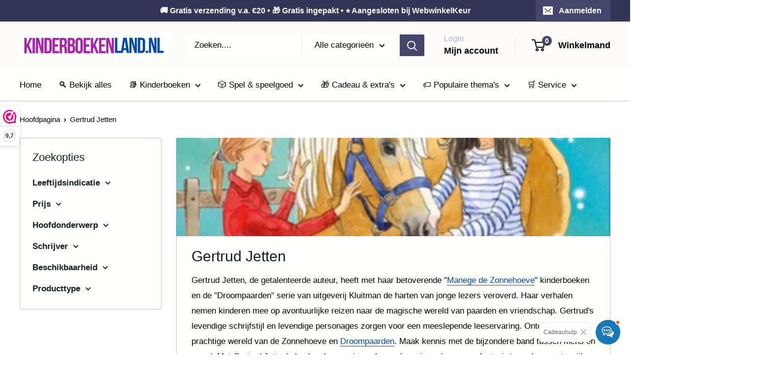

--- FILE ---
content_type: text/html; charset=utf-8
request_url: https://www.kinderboekenland.nl/collections/gertrud-jetten
body_size: 52305
content:
<!doctype html>

<html class="no-js" lang="nl">
  <head>
    <meta charset="utf-8">
    <meta name="viewport" content="width=device-width, initial-scale=1.0, height=device-height, minimum-scale=1.0, maximum-scale=1.0">
    <meta name="theme-color" content="#000000"><link rel="shortcut icon" href="//www.kinderboekenland.nl/cdn/shop/files/1000030670_96x96.jpg?v=1763976321" type="image/png"><link rel="preload" as="style" href="//www.kinderboekenland.nl/cdn/shop/t/270/assets/theme.css?v=64896656854714595661760973148">
    <link rel="preload" as="script" href="//www.kinderboekenland.nl/cdn/shop/t/270/assets/theme.js?v=100952596617660054121760973148">
    <link rel="preconnect" href="https://cdn.shopify.com">
    <link rel="preconnect" href="https://fonts.shopifycdn.com">
    <link rel="dns-prefetch" href="https://productreviews.shopifycdn.com">
    <link rel="dns-prefetch" href="https://ajax.googleapis.com">
    <link rel="dns-prefetch" href="https://maps.googleapis.com">
    <link rel="dns-prefetch" href="https://maps.gstatic.com">

    
    <style>
  
  


  
  
  

  :root {
    --default-text-font-size : 15px;
    --base-text-font-size    : 17px;
    --heading-font-family    : Helvetica, Arial, sans-serif;
    --heading-font-weight    : 400;
    --heading-font-style     : normal;
    --text-font-family       : Helvetica, Arial, sans-serif;
    --text-font-weight       : 400;
    --text-font-style        : normal;
    --text-font-bolder-weight: bolder;
    --text-link-decoration   : underline;

    --text-color               : #000000;
    --text-color-rgb           : 0, 0, 0;
    --heading-color            : #122022;
    --border-color             : #c5c3c3;
    --border-color-rgb         : 197, 195, 195;
    --form-border-color        : #b8b6b6;
    --accent-color             : #000000;
    --accent-color-rgb         : 0, 0, 0;
    --link-color               : #0047aa;
    --link-color-hover         : #00275d;
    --background               : #ffffff;
    --secondary-background     : #fffffd;
    --secondary-background-rgb : 255, 255, 253;
    --accent-background        : rgba(0, 0, 0, 0.08);

    --input-background: #fffffd;

    --error-color       : #ff0000;
    --error-background  : rgba(255, 0, 0, 0.07);
    --success-color     : #00aa00;
    --success-background: rgba(0, 170, 0, 0.11);

    --primary-button-background      : #04b904;
    --primary-button-background-rgb  : 4, 185, 4;
    --primary-button-text-color      : #ffffff;
    --secondary-button-background    : #000000;
    --secondary-button-background-rgb: 0, 0, 0;
    --secondary-button-text-color    : #ffffff;

    --header-background      : #fdfcfa;
    --header-text-color      : #000000;
    --header-light-text-color: #a3afef;
    --header-border-color    : rgba(163, 175, 239, 0.3);
    --header-accent-color    : #46466d;

    --footer-background-color:    #f1f4f5;
    --footer-heading-text-color:  #24287f;
    --footer-body-text-color:     #000000;
    --footer-body-text-color-rgb: 0, 0, 0;
    --footer-accent-color:        #00badb;
    --footer-accent-color-rgb:    0, 186, 219;
    --footer-border:              none;
    
    --flickity-arrow-color: #938f8f;--product-on-sale-accent           : #f62020;
    --product-on-sale-accent-rgb       : 246, 32, 32;
    --product-on-sale-color            : #ffffff;
    --product-in-stock-color           : #008a00;
    --product-low-stock-color          : #ee0000;
    --product-sold-out-color           : #8a9297;
    --product-custom-label-1-background: #61008a;
    --product-custom-label-1-color     : #ffffff;
    --product-custom-label-2-background: #36cae1;
    --product-custom-label-2-color     : #ffffff;
    --product-review-star-color        : #ffbd00;

    --mobile-container-gutter : 20px;
    --desktop-container-gutter: 40px;

    /* Shopify related variables */
    --payment-terms-background-color: #ffffff;
  }
</style>

<script>
  // IE11 does not have support for CSS variables, so we have to polyfill them
  if (!(((window || {}).CSS || {}).supports && window.CSS.supports('(--a: 0)'))) {
    const script = document.createElement('script');
    script.type = 'text/javascript';
    script.src = 'https://cdn.jsdelivr.net/npm/css-vars-ponyfill@2';
    script.onload = function() {
      cssVars({});
    };

    document.getElementsByTagName('head')[0].appendChild(script);
  }
</script>


    <script>window.performance && window.performance.mark && window.performance.mark('shopify.content_for_header.start');</script><meta name="google-site-verification" content="TAS1uR8fFaQNWfVXGhDe2Yv_n0q9MkDysw3pzDDftaQ">
<meta name="facebook-domain-verification" content="ekffmbpi8904px0fey4a1lpzoiijmk">
<meta id="shopify-digital-wallet" name="shopify-digital-wallet" content="/72780382555/digital_wallets/dialog">
<meta name="shopify-checkout-api-token" content="923112568ecbcf3b15e77dcd6b70f1f2">
<meta id="in-context-paypal-metadata" data-shop-id="72780382555" data-venmo-supported="false" data-environment="production" data-locale="nl_NL" data-paypal-v4="true" data-currency="EUR">
<link rel="alternate" type="application/atom+xml" title="Feed" href="/collections/gertrud-jetten.atom" />
<link rel="alternate" type="application/json+oembed" href="https://www.kinderboekenland.nl/collections/gertrud-jetten.oembed">
<script async="async" src="/checkouts/internal/preloads.js?locale=nl-NL"></script>
<script id="apple-pay-shop-capabilities" type="application/json">{"shopId":72780382555,"countryCode":"NL","currencyCode":"EUR","merchantCapabilities":["supports3DS"],"merchantId":"gid:\/\/shopify\/Shop\/72780382555","merchantName":"Kinderboekenland.nl","requiredBillingContactFields":["postalAddress","email"],"requiredShippingContactFields":["postalAddress","email"],"shippingType":"shipping","supportedNetworks":["visa","maestro","masterCard","amex"],"total":{"type":"pending","label":"Kinderboekenland.nl","amount":"1.00"},"shopifyPaymentsEnabled":true,"supportsSubscriptions":true}</script>
<script id="shopify-features" type="application/json">{"accessToken":"923112568ecbcf3b15e77dcd6b70f1f2","betas":["rich-media-storefront-analytics"],"domain":"www.kinderboekenland.nl","predictiveSearch":true,"shopId":72780382555,"locale":"nl"}</script>
<script>var Shopify = Shopify || {};
Shopify.shop = "e0232d.myshopify.com";
Shopify.locale = "nl";
Shopify.currency = {"active":"EUR","rate":"1.0"};
Shopify.country = "NL";
Shopify.theme = {"name":"Bijgewerkte kopie van Warehouse 6.6.0","id":188611297627,"schema_name":"Warehouse","schema_version":"6.7.0","theme_store_id":871,"role":"main"};
Shopify.theme.handle = "null";
Shopify.theme.style = {"id":null,"handle":null};
Shopify.cdnHost = "www.kinderboekenland.nl/cdn";
Shopify.routes = Shopify.routes || {};
Shopify.routes.root = "/";</script>
<script type="module">!function(o){(o.Shopify=o.Shopify||{}).modules=!0}(window);</script>
<script>!function(o){function n(){var o=[];function n(){o.push(Array.prototype.slice.apply(arguments))}return n.q=o,n}var t=o.Shopify=o.Shopify||{};t.loadFeatures=n(),t.autoloadFeatures=n()}(window);</script>
<script id="shop-js-analytics" type="application/json">{"pageType":"collection"}</script>
<script defer="defer" async type="module" src="//www.kinderboekenland.nl/cdn/shopifycloud/shop-js/modules/v2/client.init-shop-cart-sync_CwGft62q.nl.esm.js"></script>
<script defer="defer" async type="module" src="//www.kinderboekenland.nl/cdn/shopifycloud/shop-js/modules/v2/chunk.common_BAeYDmFP.esm.js"></script>
<script defer="defer" async type="module" src="//www.kinderboekenland.nl/cdn/shopifycloud/shop-js/modules/v2/chunk.modal_B9qqLDBC.esm.js"></script>
<script type="module">
  await import("//www.kinderboekenland.nl/cdn/shopifycloud/shop-js/modules/v2/client.init-shop-cart-sync_CwGft62q.nl.esm.js");
await import("//www.kinderboekenland.nl/cdn/shopifycloud/shop-js/modules/v2/chunk.common_BAeYDmFP.esm.js");
await import("//www.kinderboekenland.nl/cdn/shopifycloud/shop-js/modules/v2/chunk.modal_B9qqLDBC.esm.js");

  window.Shopify.SignInWithShop?.initShopCartSync?.({"fedCMEnabled":true,"windoidEnabled":true});

</script>
<script>(function() {
  var isLoaded = false;
  function asyncLoad() {
    if (isLoaded) return;
    isLoaded = true;
    var urls = ["https:\/\/restock.semget.com\/\/scripttags\/semget.js?shop=e0232d.myshopify.com","https:\/\/shop.archivepro.io\/frontend\/app.min.js?shop=e0232d.myshopify.com","https:\/\/cdn.shopify.com\/s\/files\/1\/0727\/8038\/2555\/t\/270\/assets\/yoast-active-script.js?v=1760973156\u0026shop=e0232d.myshopify.com","https:\/\/cdn.shopify.com\/s\/files\/1\/0727\/8038\/2555\/t\/270\/assets\/yoast-active-script.js?v=1760973156\u0026shop=e0232d.myshopify.com"];
    for (var i = 0; i < urls.length; i++) {
      var s = document.createElement('script');
      s.type = 'text/javascript';
      s.async = true;
      s.src = urls[i];
      var x = document.getElementsByTagName('script')[0];
      x.parentNode.insertBefore(s, x);
    }
  };
  if(window.attachEvent) {
    window.attachEvent('onload', asyncLoad);
  } else {
    window.addEventListener('load', asyncLoad, false);
  }
})();</script>
<script id="__st">var __st={"a":72780382555,"offset":3600,"reqid":"344fa38c-7b4e-48d4-8cf2-c5eeaecdb01f-1769110242","pageurl":"www.kinderboekenland.nl\/collections\/gertrud-jetten","u":"4e581f032ba4","p":"collection","rtyp":"collection","rid":602818117979};</script>
<script>window.ShopifyPaypalV4VisibilityTracking = true;</script>
<script id="captcha-bootstrap">!function(){'use strict';const t='contact',e='account',n='new_comment',o=[[t,t],['blogs',n],['comments',n],[t,'customer']],c=[[e,'customer_login'],[e,'guest_login'],[e,'recover_customer_password'],[e,'create_customer']],r=t=>t.map((([t,e])=>`form[action*='/${t}']:not([data-nocaptcha='true']) input[name='form_type'][value='${e}']`)).join(','),a=t=>()=>t?[...document.querySelectorAll(t)].map((t=>t.form)):[];function s(){const t=[...o],e=r(t);return a(e)}const i='password',u='form_key',d=['recaptcha-v3-token','g-recaptcha-response','h-captcha-response',i],f=()=>{try{return window.sessionStorage}catch{return}},m='__shopify_v',_=t=>t.elements[u];function p(t,e,n=!1){try{const o=window.sessionStorage,c=JSON.parse(o.getItem(e)),{data:r}=function(t){const{data:e,action:n}=t;return t[m]||n?{data:e,action:n}:{data:t,action:n}}(c);for(const[e,n]of Object.entries(r))t.elements[e]&&(t.elements[e].value=n);n&&o.removeItem(e)}catch(o){console.error('form repopulation failed',{error:o})}}const l='form_type',E='cptcha';function T(t){t.dataset[E]=!0}const w=window,h=w.document,L='Shopify',v='ce_forms',y='captcha';let A=!1;((t,e)=>{const n=(g='f06e6c50-85a8-45c8-87d0-21a2b65856fe',I='https://cdn.shopify.com/shopifycloud/storefront-forms-hcaptcha/ce_storefront_forms_captcha_hcaptcha.v1.5.2.iife.js',D={infoText:'Beschermd door hCaptcha',privacyText:'Privacy',termsText:'Voorwaarden'},(t,e,n)=>{const o=w[L][v],c=o.bindForm;if(c)return c(t,g,e,D).then(n);var r;o.q.push([[t,g,e,D],n]),r=I,A||(h.body.append(Object.assign(h.createElement('script'),{id:'captcha-provider',async:!0,src:r})),A=!0)});var g,I,D;w[L]=w[L]||{},w[L][v]=w[L][v]||{},w[L][v].q=[],w[L][y]=w[L][y]||{},w[L][y].protect=function(t,e){n(t,void 0,e),T(t)},Object.freeze(w[L][y]),function(t,e,n,w,h,L){const[v,y,A,g]=function(t,e,n){const i=e?o:[],u=t?c:[],d=[...i,...u],f=r(d),m=r(i),_=r(d.filter((([t,e])=>n.includes(e))));return[a(f),a(m),a(_),s()]}(w,h,L),I=t=>{const e=t.target;return e instanceof HTMLFormElement?e:e&&e.form},D=t=>v().includes(t);t.addEventListener('submit',(t=>{const e=I(t);if(!e)return;const n=D(e)&&!e.dataset.hcaptchaBound&&!e.dataset.recaptchaBound,o=_(e),c=g().includes(e)&&(!o||!o.value);(n||c)&&t.preventDefault(),c&&!n&&(function(t){try{if(!f())return;!function(t){const e=f();if(!e)return;const n=_(t);if(!n)return;const o=n.value;o&&e.removeItem(o)}(t);const e=Array.from(Array(32),(()=>Math.random().toString(36)[2])).join('');!function(t,e){_(t)||t.append(Object.assign(document.createElement('input'),{type:'hidden',name:u})),t.elements[u].value=e}(t,e),function(t,e){const n=f();if(!n)return;const o=[...t.querySelectorAll(`input[type='${i}']`)].map((({name:t})=>t)),c=[...d,...o],r={};for(const[a,s]of new FormData(t).entries())c.includes(a)||(r[a]=s);n.setItem(e,JSON.stringify({[m]:1,action:t.action,data:r}))}(t,e)}catch(e){console.error('failed to persist form',e)}}(e),e.submit())}));const S=(t,e)=>{t&&!t.dataset[E]&&(n(t,e.some((e=>e===t))),T(t))};for(const o of['focusin','change'])t.addEventListener(o,(t=>{const e=I(t);D(e)&&S(e,y())}));const B=e.get('form_key'),M=e.get(l),P=B&&M;t.addEventListener('DOMContentLoaded',(()=>{const t=y();if(P)for(const e of t)e.elements[l].value===M&&p(e,B);[...new Set([...A(),...v().filter((t=>'true'===t.dataset.shopifyCaptcha))])].forEach((e=>S(e,t)))}))}(h,new URLSearchParams(w.location.search),n,t,e,['guest_login'])})(!0,!0)}();</script>
<script integrity="sha256-4kQ18oKyAcykRKYeNunJcIwy7WH5gtpwJnB7kiuLZ1E=" data-source-attribution="shopify.loadfeatures" defer="defer" src="//www.kinderboekenland.nl/cdn/shopifycloud/storefront/assets/storefront/load_feature-a0a9edcb.js" crossorigin="anonymous"></script>
<script data-source-attribution="shopify.dynamic_checkout.dynamic.init">var Shopify=Shopify||{};Shopify.PaymentButton=Shopify.PaymentButton||{isStorefrontPortableWallets:!0,init:function(){window.Shopify.PaymentButton.init=function(){};var t=document.createElement("script");t.src="https://www.kinderboekenland.nl/cdn/shopifycloud/portable-wallets/latest/portable-wallets.nl.js",t.type="module",document.head.appendChild(t)}};
</script>
<script data-source-attribution="shopify.dynamic_checkout.buyer_consent">
  function portableWalletsHideBuyerConsent(e){var t=document.getElementById("shopify-buyer-consent"),n=document.getElementById("shopify-subscription-policy-button");t&&n&&(t.classList.add("hidden"),t.setAttribute("aria-hidden","true"),n.removeEventListener("click",e))}function portableWalletsShowBuyerConsent(e){var t=document.getElementById("shopify-buyer-consent"),n=document.getElementById("shopify-subscription-policy-button");t&&n&&(t.classList.remove("hidden"),t.removeAttribute("aria-hidden"),n.addEventListener("click",e))}window.Shopify?.PaymentButton&&(window.Shopify.PaymentButton.hideBuyerConsent=portableWalletsHideBuyerConsent,window.Shopify.PaymentButton.showBuyerConsent=portableWalletsShowBuyerConsent);
</script>
<script data-source-attribution="shopify.dynamic_checkout.cart.bootstrap">document.addEventListener("DOMContentLoaded",(function(){function t(){return document.querySelector("shopify-accelerated-checkout-cart, shopify-accelerated-checkout")}if(t())Shopify.PaymentButton.init();else{new MutationObserver((function(e,n){t()&&(Shopify.PaymentButton.init(),n.disconnect())})).observe(document.body,{childList:!0,subtree:!0})}}));
</script>
<script id='scb4127' type='text/javascript' async='' src='https://www.kinderboekenland.nl/cdn/shopifycloud/privacy-banner/storefront-banner.js'></script><link id="shopify-accelerated-checkout-styles" rel="stylesheet" media="screen" href="https://www.kinderboekenland.nl/cdn/shopifycloud/portable-wallets/latest/accelerated-checkout-backwards-compat.css" crossorigin="anonymous">
<style id="shopify-accelerated-checkout-cart">
        #shopify-buyer-consent {
  margin-top: 1em;
  display: inline-block;
  width: 100%;
}

#shopify-buyer-consent.hidden {
  display: none;
}

#shopify-subscription-policy-button {
  background: none;
  border: none;
  padding: 0;
  text-decoration: underline;
  font-size: inherit;
  cursor: pointer;
}

#shopify-subscription-policy-button::before {
  box-shadow: none;
}

      </style>

<script>window.performance && window.performance.mark && window.performance.mark('shopify.content_for_header.end');</script>

    <link rel="stylesheet" href="//www.kinderboekenland.nl/cdn/shop/t/270/assets/theme.css?v=64896656854714595661760973148">

    

    <script>
      // This allows to expose several variables to the global scope, to be used in scripts
      window.theme = {
        pageType: "collection",
        cartCount: 0,
        moneyFormat: "€{{amount_with_comma_separator}}",
        moneyWithCurrencyFormat: "€{{amount_with_comma_separator}}",
        currencyCodeEnabled: true,
        showDiscount: true,
        discountMode: "percentage",
        cartType: "page"
      };

      window.routes = {
        rootUrl: "\/",
        rootUrlWithoutSlash: '',
        cartUrl: "\/cart",
        cartAddUrl: "\/cart\/add",
        cartChangeUrl: "\/cart\/change",
        searchUrl: "\/search",
        productRecommendationsUrl: "\/recommendations\/products"
      };

      window.languages = {
        productRegularPrice: "Normale prijs",
        productSalePrice: "Prijs",
        collectionOnSaleLabel: "Besparing {{savings}}",
        productFormUnavailable: "Niet beschikbaar",
        productFormAddToCart: "》in winkelmand",
        productFormPreOrder: "Pre-order",
        productFormSoldOut: "Uitverkocht",
        productAdded: "Product toegevoegd aan winkelmand",
        productAddedShort: "Toegevoegd!",
        shippingEstimatorNoResults: "Geen verzendopties gevonden voor je adres.",
        shippingEstimatorOneResult: "Dit verzendtarief is gevonden voor je adres:",
        shippingEstimatorMultipleResults: "Er zijn {{count}} verzendtarieven gevonden voor je adres.",
        shippingEstimatorErrors: "Er zijn wat foutjes:"
      };

      document.documentElement.className = document.documentElement.className.replace('no-js', 'js');
    </script><script src="//www.kinderboekenland.nl/cdn/shop/t/270/assets/theme.js?v=100952596617660054121760973148" defer></script>
    <script src="//www.kinderboekenland.nl/cdn/shop/t/270/assets/custom.js?v=102476495355921946141760973148" defer></script><script>
        (function () {
          window.onpageshow = function() {
            // We force re-freshing the cart content onpageshow, as most browsers will serve a cache copy when hitting the
            // back button, which cause staled data
            document.documentElement.dispatchEvent(new CustomEvent('cart:refresh', {
              bubbles: true,
              detail: {scrollToTop: false}
            }));
          };
        })();
      </script><!-- BEGIN app block: shopify://apps/yoast-seo/blocks/metatags/7c777011-bc88-4743-a24e-64336e1e5b46 -->
<!-- This site is optimized with Yoast SEO for Shopify -->
<title>Gertrud Jetten | Kinderboekenland.nl</title>
<meta name="description" content="Maak kennis met Gertrud Jetten Auteur van Manege de Zonnehoeve en Droompaarden. De bekende kinderboeken serie. Bekijk de collectie." />
<link rel="canonical" href="https://www.kinderboekenland.nl/collections/gertrud-jetten" />
<meta name="robots" content="index, follow, max-image-preview:large, max-snippet:-1, max-video-preview:-1" />
<meta property="og:site_name" content="Kinderboekenland.nl" />
<meta property="og:url" content="https://www.kinderboekenland.nl/collections/gertrud-jetten" />
<meta property="og:locale" content="nl_NL" />
<meta property="og:type" content="website" />
<meta property="og:title" content="Gertrud Jetten | Kinderboekenland.nl" />
<meta property="og:description" content="Maak kennis met Gertrud Jetten Auteur van Manege de Zonnehoeve en Droompaarden. De bekende kinderboeken serie. Bekijk de collectie." />
<meta property="og:image" content="https://www.kinderboekenland.nl/cdn/shop/collections/Droompaarden-Magie-op-de-manege-Kinderboekenland-nl-468.jpg?v=1687692690" />
<meta property="og:image:height" content="800" />
<meta property="og:image:width" content="532" />
<meta name="twitter:card" content="summary_large_image" />
<script type="application/ld+json" id="yoast-schema-graph">
{
  "@context": "https://schema.org",
  "@graph": [
    {
      "@type": "Organization",
      "@id": "https://www.kinderboekenland.nl/#/schema/organization/1",
      "url": "https://www.kinderboekenland.nl",
      "name": "Kinderboekenland",
      "alternateName": "Kinderboekenland.nl",
      "logo": {
        "@id": "https://www.kinderboekenland.nl/#/schema/ImageObject/49168287760731"
      },
      "image": [
        {
          "@id": "https://www.kinderboekenland.nl/#/schema/ImageObject/49168287760731"
        }
      ],
      "hasMerchantReturnPolicy": {
        "@type": "MerchantReturnPolicy",
        "merchantReturnLink": "https://www.kinderboekenland.nl/policies/refund-policy"
      },
      "sameAs": ["https:\/\/instagram.com\/kinderboekenland.nl","https:\/\/tiktok.com\/kinderboekenland","https:\/\/facebook.com\/kinderboekenland.nl"]
    },
    {
      "@type": "ImageObject",
      "@id": "https://www.kinderboekenland.nl/#/schema/ImageObject/49168287760731",
      "width": 650,
      "height": 650,
      "url": "https:\/\/www.kinderboekenland.nl\/cdn\/shop\/files\/oxfb6s-optimized-1721860119_2e699823-7f55-4ee7-aa31-e69a73289dd7.jpg?v=1741467559",
      "contentUrl": "https:\/\/www.kinderboekenland.nl\/cdn\/shop\/files\/oxfb6s-optimized-1721860119_2e699823-7f55-4ee7-aa31-e69a73289dd7.jpg?v=1741467559"
    },
    {
      "@type": "WebSite",
      "@id": "https://www.kinderboekenland.nl/#/schema/website/1",
      "url": "https://www.kinderboekenland.nl",
      "name": "Kinderboekenland.nl",
      "alternateName": "Kinderboekenland",
      "potentialAction": {
        "@type": "SearchAction",
        "target": "https://www.kinderboekenland.nl/search?q={search_term_string}",
        "query-input": "required name=search_term_string"
      },
      "publisher": {
        "@id": "https://www.kinderboekenland.nl/#/schema/organization/1"
      },
      "inLanguage": "nl"
    },
    {
      "@type": "CollectionPage",
      "@id": "https:\/\/www.kinderboekenland.nl\/collections\/gertrud-jetten",
      "name": "Gertrud Jetten | Kinderboekenland.nl",
      "description": "Maak kennis met Gertrud Jetten Auteur van Manege de Zonnehoeve en Droompaarden. De bekende kinderboeken serie. Bekijk de collectie.",
      "datePublished": "2023-06-25T13:30:24+02:00",
      "breadcrumb": {
        "@id": "https:\/\/www.kinderboekenland.nl\/collections\/gertrud-jetten\/#\/schema\/breadcrumb"
      },
      "primaryImageOfPage": {
        "@id": "https://www.kinderboekenland.nl/#/schema/ImageObject/1782723412315"
      },
      "image": [{
        "@id": "https://www.kinderboekenland.nl/#/schema/ImageObject/1782723412315"
      }],
      "isPartOf": {
        "@id": "https://www.kinderboekenland.nl/#/schema/website/1"
      },
      "url": "https:\/\/www.kinderboekenland.nl\/collections\/gertrud-jetten"
    },
    {
      "@type": "ImageObject",
      "@id": "https://www.kinderboekenland.nl/#/schema/ImageObject/1782723412315",
      "caption": "Gertrud Jetten auteur van Manege de Zonnehoeve en Droompaarden",
      "inLanguage": "nl",
      "width": 532,
      "height": 800,
      "url": "https:\/\/www.kinderboekenland.nl\/cdn\/shop\/collections\/Droompaarden-Magie-op-de-manege-Kinderboekenland-nl-468.jpg?v=1687692690",
      "contentUrl": "https:\/\/www.kinderboekenland.nl\/cdn\/shop\/collections\/Droompaarden-Magie-op-de-manege-Kinderboekenland-nl-468.jpg?v=1687692690"
    },
    {
      "@type": "BreadcrumbList",
      "@id": "https:\/\/www.kinderboekenland.nl\/collections\/gertrud-jetten\/#\/schema\/breadcrumb",
      "itemListElement": [
        {
          "@type": "ListItem",
          "name": "Kinderboekenland.nl",
          "item": "https:\/\/www.kinderboekenland.nl",
          "position": 1
        },
        {
          "@type": "ListItem",
          "name": "Collections",
          "item": "https:\/\/www.kinderboekenland.nl\/collections",
          "position": 2
        },
        {
          "@type": "ListItem",
          "name": "Gertrud Jetten",
          "position": 3
        }
      ]
    }

  ]}
</script>
<!--/ Yoast SEO -->
<!-- END app block --><!-- BEGIN app block: shopify://apps/seo-king/blocks/seo-king-jsonld-collections/4aa30173-495d-4e49-b377-c5ee4024262f -->
    <script type="application/ld+json">
    {
        "@context": "https://schema.org/",
        "@type": "CollectionPage",
        "url": "https://www.kinderboekenland.nl/collections/gertrud-jetten",
		"mainEntityOfPage": {
			"@type": "WebPage",
    		"@id": "https://www.kinderboekenland.nl/collections/gertrud-jetten"
		},
		"name": "Gertrud Jetten",
		"image": ["https://www.kinderboekenland.nl/cdn/shop/products/De-liefste-pony-manege-de-Zonnehoeve-Kinderboekenland-nl-959-872403-optimized-1721859599_1024x1024.jpg?v=1721859605"],
		"description": "Gertrud Jetten, de getalenteerde auteur, heeft met haar betoverende &quot;Manege de Zonnehoeve&quot; kinderboeken en de &quot;Droompaarden&quot; serie van uitgeverij Kluitman de harten van jonge lezers veroverd. Haar verhalen nemen kinderen mee op avontuurlijke reizen naar de magische wereld van paarden en vriendschap. Gertrud&#39;s levendige schrijfstijl en levendige personages zorgen voor een meeslepende leeservaring. Ontdek de prachtige wereld van de Zonnehoeve en Droompaarden. Maak kennis met de bijzondere band tussen mens en paard. Met Gertrud Jetten&#39;s boeken kunnen jonge lezers hun eigen dromen en fantasieën verkennen terwijl ze genieten van hartverwarmende verhalen.Ontdek ook onze andere boeken: | 📖 Droompaarden boeken serie  | 🐴 Kinderboeken over paarden en pony’s | 🐎 Paardenpraat boeken | 📚 Britt Dekker👉 en laat je verrassen!"
    }
    </script>



<!-- END app block --><!-- BEGIN app block: shopify://apps/seo-king/blocks/seo-king-robots-preview-image/4aa30173-495d-4e49-b377-c5ee4024262f --><meta name="robots" content="max-image-preview:large">


<!-- END app block --><!-- BEGIN app block: shopify://apps/webwinkelkeur/blocks/sidebar/c3ac2bcb-63f1-40d3-9622-f307cd559ad3 -->
    <script>
        (function (n, r) {
            var e = document.createElement("script");
            e.async = !0, e.src = n + "/sidebar.js?id=" + r + "&c=" + c(10, r);
            var t = document.getElementsByTagName("script")[0];
            t.parentNode.insertBefore(e, t);

            function c(s, i) {
                var o = Date.now(), a = s * 6e4, _ = (Math.sin(i) || 0) * a;
                return Math.floor((o + _) / a)
            }
        })("https://dashboard.webwinkelkeur.nl", 1216358);
    </script>


<!-- END app block --><script src="https://cdn.shopify.com/extensions/019bb5f9-b8bf-738e-961b-29105baac273/estimator-117/assets/estimator-init.js" type="text/javascript" defer="defer"></script>
<script src="https://cdn.shopify.com/extensions/019be572-558c-7560-a605-e17f662faa03/revenuehunt-169/assets/embed.js" type="text/javascript" defer="defer"></script>
<link href="https://monorail-edge.shopifysvc.com" rel="dns-prefetch">
<script>(function(){if ("sendBeacon" in navigator && "performance" in window) {try {var session_token_from_headers = performance.getEntriesByType('navigation')[0].serverTiming.find(x => x.name == '_s').description;} catch {var session_token_from_headers = undefined;}var session_cookie_matches = document.cookie.match(/_shopify_s=([^;]*)/);var session_token_from_cookie = session_cookie_matches && session_cookie_matches.length === 2 ? session_cookie_matches[1] : "";var session_token = session_token_from_headers || session_token_from_cookie || "";function handle_abandonment_event(e) {var entries = performance.getEntries().filter(function(entry) {return /monorail-edge.shopifysvc.com/.test(entry.name);});if (!window.abandonment_tracked && entries.length === 0) {window.abandonment_tracked = true;var currentMs = Date.now();var navigation_start = performance.timing.navigationStart;var payload = {shop_id: 72780382555,url: window.location.href,navigation_start,duration: currentMs - navigation_start,session_token,page_type: "collection"};window.navigator.sendBeacon("https://monorail-edge.shopifysvc.com/v1/produce", JSON.stringify({schema_id: "online_store_buyer_site_abandonment/1.1",payload: payload,metadata: {event_created_at_ms: currentMs,event_sent_at_ms: currentMs}}));}}window.addEventListener('pagehide', handle_abandonment_event);}}());</script>
<script id="web-pixels-manager-setup">(function e(e,d,r,n,o){if(void 0===o&&(o={}),!Boolean(null===(a=null===(i=window.Shopify)||void 0===i?void 0:i.analytics)||void 0===a?void 0:a.replayQueue)){var i,a;window.Shopify=window.Shopify||{};var t=window.Shopify;t.analytics=t.analytics||{};var s=t.analytics;s.replayQueue=[],s.publish=function(e,d,r){return s.replayQueue.push([e,d,r]),!0};try{self.performance.mark("wpm:start")}catch(e){}var l=function(){var e={modern:/Edge?\/(1{2}[4-9]|1[2-9]\d|[2-9]\d{2}|\d{4,})\.\d+(\.\d+|)|Firefox\/(1{2}[4-9]|1[2-9]\d|[2-9]\d{2}|\d{4,})\.\d+(\.\d+|)|Chrom(ium|e)\/(9{2}|\d{3,})\.\d+(\.\d+|)|(Maci|X1{2}).+ Version\/(15\.\d+|(1[6-9]|[2-9]\d|\d{3,})\.\d+)([,.]\d+|)( \(\w+\)|)( Mobile\/\w+|) Safari\/|Chrome.+OPR\/(9{2}|\d{3,})\.\d+\.\d+|(CPU[ +]OS|iPhone[ +]OS|CPU[ +]iPhone|CPU IPhone OS|CPU iPad OS)[ +]+(15[._]\d+|(1[6-9]|[2-9]\d|\d{3,})[._]\d+)([._]\d+|)|Android:?[ /-](13[3-9]|1[4-9]\d|[2-9]\d{2}|\d{4,})(\.\d+|)(\.\d+|)|Android.+Firefox\/(13[5-9]|1[4-9]\d|[2-9]\d{2}|\d{4,})\.\d+(\.\d+|)|Android.+Chrom(ium|e)\/(13[3-9]|1[4-9]\d|[2-9]\d{2}|\d{4,})\.\d+(\.\d+|)|SamsungBrowser\/([2-9]\d|\d{3,})\.\d+/,legacy:/Edge?\/(1[6-9]|[2-9]\d|\d{3,})\.\d+(\.\d+|)|Firefox\/(5[4-9]|[6-9]\d|\d{3,})\.\d+(\.\d+|)|Chrom(ium|e)\/(5[1-9]|[6-9]\d|\d{3,})\.\d+(\.\d+|)([\d.]+$|.*Safari\/(?![\d.]+ Edge\/[\d.]+$))|(Maci|X1{2}).+ Version\/(10\.\d+|(1[1-9]|[2-9]\d|\d{3,})\.\d+)([,.]\d+|)( \(\w+\)|)( Mobile\/\w+|) Safari\/|Chrome.+OPR\/(3[89]|[4-9]\d|\d{3,})\.\d+\.\d+|(CPU[ +]OS|iPhone[ +]OS|CPU[ +]iPhone|CPU IPhone OS|CPU iPad OS)[ +]+(10[._]\d+|(1[1-9]|[2-9]\d|\d{3,})[._]\d+)([._]\d+|)|Android:?[ /-](13[3-9]|1[4-9]\d|[2-9]\d{2}|\d{4,})(\.\d+|)(\.\d+|)|Mobile Safari.+OPR\/([89]\d|\d{3,})\.\d+\.\d+|Android.+Firefox\/(13[5-9]|1[4-9]\d|[2-9]\d{2}|\d{4,})\.\d+(\.\d+|)|Android.+Chrom(ium|e)\/(13[3-9]|1[4-9]\d|[2-9]\d{2}|\d{4,})\.\d+(\.\d+|)|Android.+(UC? ?Browser|UCWEB|U3)[ /]?(15\.([5-9]|\d{2,})|(1[6-9]|[2-9]\d|\d{3,})\.\d+)\.\d+|SamsungBrowser\/(5\.\d+|([6-9]|\d{2,})\.\d+)|Android.+MQ{2}Browser\/(14(\.(9|\d{2,})|)|(1[5-9]|[2-9]\d|\d{3,})(\.\d+|))(\.\d+|)|K[Aa][Ii]OS\/(3\.\d+|([4-9]|\d{2,})\.\d+)(\.\d+|)/},d=e.modern,r=e.legacy,n=navigator.userAgent;return n.match(d)?"modern":n.match(r)?"legacy":"unknown"}(),u="modern"===l?"modern":"legacy",c=(null!=n?n:{modern:"",legacy:""})[u],f=function(e){return[e.baseUrl,"/wpm","/b",e.hashVersion,"modern"===e.buildTarget?"m":"l",".js"].join("")}({baseUrl:d,hashVersion:r,buildTarget:u}),m=function(e){var d=e.version,r=e.bundleTarget,n=e.surface,o=e.pageUrl,i=e.monorailEndpoint;return{emit:function(e){var a=e.status,t=e.errorMsg,s=(new Date).getTime(),l=JSON.stringify({metadata:{event_sent_at_ms:s},events:[{schema_id:"web_pixels_manager_load/3.1",payload:{version:d,bundle_target:r,page_url:o,status:a,surface:n,error_msg:t},metadata:{event_created_at_ms:s}}]});if(!i)return console&&console.warn&&console.warn("[Web Pixels Manager] No Monorail endpoint provided, skipping logging."),!1;try{return self.navigator.sendBeacon.bind(self.navigator)(i,l)}catch(e){}var u=new XMLHttpRequest;try{return u.open("POST",i,!0),u.setRequestHeader("Content-Type","text/plain"),u.send(l),!0}catch(e){return console&&console.warn&&console.warn("[Web Pixels Manager] Got an unhandled error while logging to Monorail."),!1}}}}({version:r,bundleTarget:l,surface:e.surface,pageUrl:self.location.href,monorailEndpoint:e.monorailEndpoint});try{o.browserTarget=l,function(e){var d=e.src,r=e.async,n=void 0===r||r,o=e.onload,i=e.onerror,a=e.sri,t=e.scriptDataAttributes,s=void 0===t?{}:t,l=document.createElement("script"),u=document.querySelector("head"),c=document.querySelector("body");if(l.async=n,l.src=d,a&&(l.integrity=a,l.crossOrigin="anonymous"),s)for(var f in s)if(Object.prototype.hasOwnProperty.call(s,f))try{l.dataset[f]=s[f]}catch(e){}if(o&&l.addEventListener("load",o),i&&l.addEventListener("error",i),u)u.appendChild(l);else{if(!c)throw new Error("Did not find a head or body element to append the script");c.appendChild(l)}}({src:f,async:!0,onload:function(){if(!function(){var e,d;return Boolean(null===(d=null===(e=window.Shopify)||void 0===e?void 0:e.analytics)||void 0===d?void 0:d.initialized)}()){var d=window.webPixelsManager.init(e)||void 0;if(d){var r=window.Shopify.analytics;r.replayQueue.forEach((function(e){var r=e[0],n=e[1],o=e[2];d.publishCustomEvent(r,n,o)})),r.replayQueue=[],r.publish=d.publishCustomEvent,r.visitor=d.visitor,r.initialized=!0}}},onerror:function(){return m.emit({status:"failed",errorMsg:"".concat(f," has failed to load")})},sri:function(e){var d=/^sha384-[A-Za-z0-9+/=]+$/;return"string"==typeof e&&d.test(e)}(c)?c:"",scriptDataAttributes:o}),m.emit({status:"loading"})}catch(e){m.emit({status:"failed",errorMsg:(null==e?void 0:e.message)||"Unknown error"})}}})({shopId: 72780382555,storefrontBaseUrl: "https://www.kinderboekenland.nl",extensionsBaseUrl: "https://extensions.shopifycdn.com/cdn/shopifycloud/web-pixels-manager",monorailEndpoint: "https://monorail-edge.shopifysvc.com/unstable/produce_batch",surface: "storefront-renderer",enabledBetaFlags: ["2dca8a86"],webPixelsConfigList: [{"id":"1164640603","configuration":"{\"config\":\"{\\\"pixel_id\\\":\\\"G-4D5G8GM7WB\\\",\\\"target_country\\\":\\\"NL\\\",\\\"gtag_events\\\":[{\\\"type\\\":\\\"search\\\",\\\"action_label\\\":[\\\"G-4D5G8GM7WB\\\",\\\"AW-11001870110\\\/Gf69CJHtu5gYEJ7ujP4o\\\"]},{\\\"type\\\":\\\"begin_checkout\\\",\\\"action_label\\\":[\\\"G-4D5G8GM7WB\\\",\\\"AW-11001870110\\\/5daQCJftu5gYEJ7ujP4o\\\"]},{\\\"type\\\":\\\"view_item\\\",\\\"action_label\\\":[\\\"G-4D5G8GM7WB\\\",\\\"AW-11001870110\\\/aCB1CI7tu5gYEJ7ujP4o\\\",\\\"MC-95CM3YWD7W\\\"]},{\\\"type\\\":\\\"purchase\\\",\\\"action_label\\\":[\\\"G-4D5G8GM7WB\\\",\\\"AW-11001870110\\\/UlpXCIjtu5gYEJ7ujP4o\\\",\\\"MC-95CM3YWD7W\\\"]},{\\\"type\\\":\\\"page_view\\\",\\\"action_label\\\":[\\\"G-4D5G8GM7WB\\\",\\\"AW-11001870110\\\/XbW5CIvtu5gYEJ7ujP4o\\\",\\\"MC-95CM3YWD7W\\\"]},{\\\"type\\\":\\\"add_payment_info\\\",\\\"action_label\\\":[\\\"G-4D5G8GM7WB\\\",\\\"AW-11001870110\\\/7HfcCJrtu5gYEJ7ujP4o\\\"]},{\\\"type\\\":\\\"add_to_cart\\\",\\\"action_label\\\":[\\\"G-4D5G8GM7WB\\\",\\\"AW-11001870110\\\/SL10CJTtu5gYEJ7ujP4o\\\"]}],\\\"enable_monitoring_mode\\\":false}\"}","eventPayloadVersion":"v1","runtimeContext":"OPEN","scriptVersion":"b2a88bafab3e21179ed38636efcd8a93","type":"APP","apiClientId":1780363,"privacyPurposes":[],"dataSharingAdjustments":{"protectedCustomerApprovalScopes":["read_customer_address","read_customer_email","read_customer_name","read_customer_personal_data","read_customer_phone"]}},{"id":"469238107","configuration":"{\"pixel_id\":\"2095791217297657\",\"pixel_type\":\"facebook_pixel\",\"metaapp_system_user_token\":\"-\"}","eventPayloadVersion":"v1","runtimeContext":"OPEN","scriptVersion":"ca16bc87fe92b6042fbaa3acc2fbdaa6","type":"APP","apiClientId":2329312,"privacyPurposes":["ANALYTICS","MARKETING","SALE_OF_DATA"],"dataSharingAdjustments":{"protectedCustomerApprovalScopes":["read_customer_address","read_customer_email","read_customer_name","read_customer_personal_data","read_customer_phone"]}},{"id":"shopify-app-pixel","configuration":"{}","eventPayloadVersion":"v1","runtimeContext":"STRICT","scriptVersion":"0450","apiClientId":"shopify-pixel","type":"APP","privacyPurposes":["ANALYTICS","MARKETING"]},{"id":"shopify-custom-pixel","eventPayloadVersion":"v1","runtimeContext":"LAX","scriptVersion":"0450","apiClientId":"shopify-pixel","type":"CUSTOM","privacyPurposes":["ANALYTICS","MARKETING"]}],isMerchantRequest: false,initData: {"shop":{"name":"Kinderboekenland.nl","paymentSettings":{"currencyCode":"EUR"},"myshopifyDomain":"e0232d.myshopify.com","countryCode":"NL","storefrontUrl":"https:\/\/www.kinderboekenland.nl"},"customer":null,"cart":null,"checkout":null,"productVariants":[],"purchasingCompany":null},},"https://www.kinderboekenland.nl/cdn","fcfee988w5aeb613cpc8e4bc33m6693e112",{"modern":"","legacy":""},{"shopId":"72780382555","storefrontBaseUrl":"https:\/\/www.kinderboekenland.nl","extensionBaseUrl":"https:\/\/extensions.shopifycdn.com\/cdn\/shopifycloud\/web-pixels-manager","surface":"storefront-renderer","enabledBetaFlags":"[\"2dca8a86\"]","isMerchantRequest":"false","hashVersion":"fcfee988w5aeb613cpc8e4bc33m6693e112","publish":"custom","events":"[[\"page_viewed\",{}],[\"collection_viewed\",{\"collection\":{\"id\":\"602818117979\",\"title\":\"Gertrud Jetten\",\"productVariants\":[{\"price\":{\"amount\":11.5,\"currencyCode\":\"EUR\"},\"product\":{\"title\":\"De liefste pony - manege de Zonnehoeve\",\"vendor\":\"Gertrud Jetten\",\"id\":\"8363945558363\",\"untranslatedTitle\":\"De liefste pony - manege de Zonnehoeve\",\"url\":\"\/products\/de-liefste-pony-manege-de-zonnehoeve\",\"type\":\"Zelfleesboek\"},\"id\":\"46487062151515\",\"image\":{\"src\":\"\/\/www.kinderboekenland.nl\/cdn\/shop\/products\/De-liefste-pony-manege-de-Zonnehoeve-Kinderboekenland-nl-959-872403-optimized-1721859599.jpg?v=1721859605\"},\"sku\":\"9789020663068\",\"title\":\"Default Title\",\"untranslatedTitle\":\"Default Title\"}]}}]]"});</script><script>
  window.ShopifyAnalytics = window.ShopifyAnalytics || {};
  window.ShopifyAnalytics.meta = window.ShopifyAnalytics.meta || {};
  window.ShopifyAnalytics.meta.currency = 'EUR';
  var meta = {"products":[{"id":8363945558363,"gid":"gid:\/\/shopify\/Product\/8363945558363","vendor":"Gertrud Jetten","type":"Zelfleesboek","handle":"de-liefste-pony-manege-de-zonnehoeve","variants":[{"id":46487062151515,"price":1150,"name":"De liefste pony - manege de Zonnehoeve","public_title":null,"sku":"9789020663068"}],"remote":false}],"page":{"pageType":"collection","resourceType":"collection","resourceId":602818117979,"requestId":"344fa38c-7b4e-48d4-8cf2-c5eeaecdb01f-1769110242"}};
  for (var attr in meta) {
    window.ShopifyAnalytics.meta[attr] = meta[attr];
  }
</script>
<script class="analytics">
  (function () {
    var customDocumentWrite = function(content) {
      var jquery = null;

      if (window.jQuery) {
        jquery = window.jQuery;
      } else if (window.Checkout && window.Checkout.$) {
        jquery = window.Checkout.$;
      }

      if (jquery) {
        jquery('body').append(content);
      }
    };

    var hasLoggedConversion = function(token) {
      if (token) {
        return document.cookie.indexOf('loggedConversion=' + token) !== -1;
      }
      return false;
    }

    var setCookieIfConversion = function(token) {
      if (token) {
        var twoMonthsFromNow = new Date(Date.now());
        twoMonthsFromNow.setMonth(twoMonthsFromNow.getMonth() + 2);

        document.cookie = 'loggedConversion=' + token + '; expires=' + twoMonthsFromNow;
      }
    }

    var trekkie = window.ShopifyAnalytics.lib = window.trekkie = window.trekkie || [];
    if (trekkie.integrations) {
      return;
    }
    trekkie.methods = [
      'identify',
      'page',
      'ready',
      'track',
      'trackForm',
      'trackLink'
    ];
    trekkie.factory = function(method) {
      return function() {
        var args = Array.prototype.slice.call(arguments);
        args.unshift(method);
        trekkie.push(args);
        return trekkie;
      };
    };
    for (var i = 0; i < trekkie.methods.length; i++) {
      var key = trekkie.methods[i];
      trekkie[key] = trekkie.factory(key);
    }
    trekkie.load = function(config) {
      trekkie.config = config || {};
      trekkie.config.initialDocumentCookie = document.cookie;
      var first = document.getElementsByTagName('script')[0];
      var script = document.createElement('script');
      script.type = 'text/javascript';
      script.onerror = function(e) {
        var scriptFallback = document.createElement('script');
        scriptFallback.type = 'text/javascript';
        scriptFallback.onerror = function(error) {
                var Monorail = {
      produce: function produce(monorailDomain, schemaId, payload) {
        var currentMs = new Date().getTime();
        var event = {
          schema_id: schemaId,
          payload: payload,
          metadata: {
            event_created_at_ms: currentMs,
            event_sent_at_ms: currentMs
          }
        };
        return Monorail.sendRequest("https://" + monorailDomain + "/v1/produce", JSON.stringify(event));
      },
      sendRequest: function sendRequest(endpointUrl, payload) {
        // Try the sendBeacon API
        if (window && window.navigator && typeof window.navigator.sendBeacon === 'function' && typeof window.Blob === 'function' && !Monorail.isIos12()) {
          var blobData = new window.Blob([payload], {
            type: 'text/plain'
          });

          if (window.navigator.sendBeacon(endpointUrl, blobData)) {
            return true;
          } // sendBeacon was not successful

        } // XHR beacon

        var xhr = new XMLHttpRequest();

        try {
          xhr.open('POST', endpointUrl);
          xhr.setRequestHeader('Content-Type', 'text/plain');
          xhr.send(payload);
        } catch (e) {
          console.log(e);
        }

        return false;
      },
      isIos12: function isIos12() {
        return window.navigator.userAgent.lastIndexOf('iPhone; CPU iPhone OS 12_') !== -1 || window.navigator.userAgent.lastIndexOf('iPad; CPU OS 12_') !== -1;
      }
    };
    Monorail.produce('monorail-edge.shopifysvc.com',
      'trekkie_storefront_load_errors/1.1',
      {shop_id: 72780382555,
      theme_id: 188611297627,
      app_name: "storefront",
      context_url: window.location.href,
      source_url: "//www.kinderboekenland.nl/cdn/s/trekkie.storefront.46a754ac07d08c656eb845cfbf513dd9a18d4ced.min.js"});

        };
        scriptFallback.async = true;
        scriptFallback.src = '//www.kinderboekenland.nl/cdn/s/trekkie.storefront.46a754ac07d08c656eb845cfbf513dd9a18d4ced.min.js';
        first.parentNode.insertBefore(scriptFallback, first);
      };
      script.async = true;
      script.src = '//www.kinderboekenland.nl/cdn/s/trekkie.storefront.46a754ac07d08c656eb845cfbf513dd9a18d4ced.min.js';
      first.parentNode.insertBefore(script, first);
    };
    trekkie.load(
      {"Trekkie":{"appName":"storefront","development":false,"defaultAttributes":{"shopId":72780382555,"isMerchantRequest":null,"themeId":188611297627,"themeCityHash":"6371539627449120786","contentLanguage":"nl","currency":"EUR","eventMetadataId":"5e9774c7-6532-4698-a42c-cee7e2b66bcf"},"isServerSideCookieWritingEnabled":true,"monorailRegion":"shop_domain","enabledBetaFlags":["65f19447"]},"Session Attribution":{},"S2S":{"facebookCapiEnabled":true,"source":"trekkie-storefront-renderer","apiClientId":580111}}
    );

    var loaded = false;
    trekkie.ready(function() {
      if (loaded) return;
      loaded = true;

      window.ShopifyAnalytics.lib = window.trekkie;

      var originalDocumentWrite = document.write;
      document.write = customDocumentWrite;
      try { window.ShopifyAnalytics.merchantGoogleAnalytics.call(this); } catch(error) {};
      document.write = originalDocumentWrite;

      window.ShopifyAnalytics.lib.page(null,{"pageType":"collection","resourceType":"collection","resourceId":602818117979,"requestId":"344fa38c-7b4e-48d4-8cf2-c5eeaecdb01f-1769110242","shopifyEmitted":true});

      var match = window.location.pathname.match(/checkouts\/(.+)\/(thank_you|post_purchase)/)
      var token = match? match[1]: undefined;
      if (!hasLoggedConversion(token)) {
        setCookieIfConversion(token);
        window.ShopifyAnalytics.lib.track("Viewed Product Category",{"currency":"EUR","category":"Collection: gertrud-jetten","collectionName":"gertrud-jetten","collectionId":602818117979,"nonInteraction":true},undefined,undefined,{"shopifyEmitted":true});
      }
    });


        var eventsListenerScript = document.createElement('script');
        eventsListenerScript.async = true;
        eventsListenerScript.src = "//www.kinderboekenland.nl/cdn/shopifycloud/storefront/assets/shop_events_listener-3da45d37.js";
        document.getElementsByTagName('head')[0].appendChild(eventsListenerScript);

})();</script>
<script
  defer
  src="https://www.kinderboekenland.nl/cdn/shopifycloud/perf-kit/shopify-perf-kit-3.0.4.min.js"
  data-application="storefront-renderer"
  data-shop-id="72780382555"
  data-render-region="gcp-us-east1"
  data-page-type="collection"
  data-theme-instance-id="188611297627"
  data-theme-name="Warehouse"
  data-theme-version="6.7.0"
  data-monorail-region="shop_domain"
  data-resource-timing-sampling-rate="10"
  data-shs="true"
  data-shs-beacon="true"
  data-shs-export-with-fetch="true"
  data-shs-logs-sample-rate="1"
  data-shs-beacon-endpoint="https://www.kinderboekenland.nl/api/collect"
></script>
</head>

  <body class="warehouse--v4 features--animate-zoom template-collection " data-instant-intensity="viewport"><svg class="visually-hidden">
      <linearGradient id="rating-star-gradient-half">
        <stop offset="50%" stop-color="var(--product-review-star-color)" />
        <stop offset="50%" stop-color="rgba(var(--text-color-rgb), .4)" stop-opacity="0.4" />
      </linearGradient>
    </svg>

    <a href="#main" class="visually-hidden skip-to-content">Ga naar inhoud</a>
    <span class="loading-bar"></span><!-- BEGIN sections: header-group -->
<div id="shopify-section-sections--26801534140763__announcement-bar" class="shopify-section shopify-section-group-header-group shopify-section--announcement-bar"><section data-section-id="sections--26801534140763__announcement-bar" data-section-type="announcement-bar" data-section-settings="{
  &quot;showNewsletter&quot;: true
}"><div id="announcement-bar-newsletter" class="announcement-bar__newsletter hidden-phone" aria-hidden="true">
      <div class="container">
        <div class="announcement-bar__close-container">
          <button class="announcement-bar__close" data-action="toggle-newsletter">
            <span class="visually-hidden">Sluiten</span><svg focusable="false" class="icon icon--close " viewBox="0 0 19 19" role="presentation">
      <path d="M9.1923882 8.39339828l7.7781745-7.7781746 1.4142136 1.41421357-7.7781746 7.77817459 7.7781746 7.77817456L16.9705627 19l-7.7781745-7.7781746L1.41421356 19 0 17.5857864l7.7781746-7.77817456L0 2.02943725 1.41421356.61522369 9.1923882 8.39339828z" fill="currentColor" fill-rule="evenodd"></path>
    </svg></button>
        </div>
      </div>

      <div class="container container--extra-narrow">
        <div class="announcement-bar__newsletter-inner"><h2 class="heading h1">Nieuwsbrief</h2><div class="rte">
              <p>Schrijf je in voor onze nieuwsbrief. Je ontvangt maximaal 1 keer per maand een e-mail. Je kunt je elk moment weer uitschrijven. </p>
            </div><div class="newsletter"><form method="post" action="/contact#newsletter-sections--26801534140763__announcement-bar" id="newsletter-sections--26801534140763__announcement-bar" accept-charset="UTF-8" class="form newsletter__form"><input type="hidden" name="form_type" value="customer" /><input type="hidden" name="utf8" value="✓" /><input type="hidden" name="contact[tags]" value="newsletter">
                <input type="hidden" name="contact[context]" value="announcement-bar">

                <div class="form__input-row">
                  <div class="form__input-wrapper form__input-wrapper--labelled">
                    <input type="email" id="announcement[contact][email]" name="contact[email]" class="form__field form__field--text" autofocus required>
                    <label for="announcement[contact][email]" class="form__floating-label">Je e-mailadres</label>
                  </div>

                  <button type="submit" class="form__submit button button--primary">Inschrijven</button>
                </div></form></div>
        </div>
      </div>
    </div><div class="announcement-bar">
    <div class="container">
      <div class="announcement-bar__inner"><a href="/policies/shipping-policy" class="announcement-bar__content announcement-bar__content--center">🚚 Gratis verzending v.a. €20 • 🎁 Gratis ingepakt • ⭐ Aangesloten bij WebwinkelKeur</a><button type="button" class="announcement-bar__button hidden-phone" data-action="toggle-newsletter" aria-expanded="false" aria-controls="announcement-bar-newsletter"><svg focusable="false" class="icon icon--newsletter " viewBox="0 0 20 17" role="presentation">
      <path d="M19.1666667 0H.83333333C.37333333 0 0 .37995 0 .85v15.3c0 .47005.37333333.85.83333333.85H19.1666667c.46 0 .8333333-.37995.8333333-.85V.85c0-.47005-.3733333-.85-.8333333-.85zM7.20975004 10.8719018L5.3023283 12.7794369c-.14877889.1487878-.34409888.2235631-.53941886.2235631-.19531999 0-.39063998-.0747753-.53941887-.2235631-.29832076-.2983385-.29832076-.7805633 0-1.0789018L6.1309123 9.793l1.07883774 1.0789018zm8.56950946 1.9075351c-.1487789.1487878-.3440989.2235631-.5394189.2235631-.19532 0-.39064-.0747753-.5394189-.2235631L12.793 10.8719018 13.8718377 9.793l1.9074218 1.9075351c.2983207.2983385.2983207.7805633 0 1.0789018zm.9639048-7.45186267l-6.1248086 5.44429317c-.1706197.1516625-.3946127.2278826-.6186057.2278826-.223993 0-.447986-.0762201-.61860567-.2278826l-6.1248086-5.44429317c-.34211431-.30410267-.34211431-.79564457 0-1.09974723.34211431-.30410267.89509703-.30410267 1.23721134 0L9.99975 9.1222466l5.5062029-4.8944196c.3421143-.30410267.8950971-.30410267 1.2372114 0 .3421143.30410266.3421143.79564456 0 1.09974723z" fill="currentColor"></path>
    </svg>Aanmelden</button></div>
    </div>
  </div>
</section>

<style>
  .announcement-bar {
    background: #353557;
    color: #ffffff;
  }
</style>

<script>document.documentElement.style.setProperty('--announcement-bar-button-width', document.querySelector('.announcement-bar__button').clientWidth + 'px');document.documentElement.style.setProperty('--announcement-bar-height', document.getElementById('shopify-section-sections--26801534140763__announcement-bar').clientHeight + 'px');
</script>

</div><div id="shopify-section-sections--26801534140763__header" class="shopify-section shopify-section-group-header-group shopify-section__header"><section data-section-id="sections--26801534140763__header" data-section-type="header" data-section-settings="{
  &quot;navigationLayout&quot;: &quot;inline&quot;,
  &quot;desktopOpenTrigger&quot;: &quot;hover&quot;,
  &quot;useStickyHeader&quot;: true
}">
  <header class="header header--inline " role="banner">
    <div class="container">
      <div class="header__inner"><nav class="header__mobile-nav hidden-lap-and-up">
            <button class="header__mobile-nav-toggle icon-state touch-area" data-action="toggle-menu" aria-expanded="false" aria-haspopup="true" aria-controls="mobile-menu" aria-label="Open menu">
              <span class="icon-state__primary"><svg focusable="false" class="icon icon--hamburger-mobile " viewBox="0 0 20 16" role="presentation">
      <path d="M0 14h20v2H0v-2zM0 0h20v2H0V0zm0 7h20v2H0V7z" fill="currentColor" fill-rule="evenodd"></path>
    </svg></span>
              <span class="icon-state__secondary"><svg focusable="false" class="icon icon--close " viewBox="0 0 19 19" role="presentation">
      <path d="M9.1923882 8.39339828l7.7781745-7.7781746 1.4142136 1.41421357-7.7781746 7.77817459 7.7781746 7.77817456L16.9705627 19l-7.7781745-7.7781746L1.41421356 19 0 17.5857864l7.7781746-7.77817456L0 2.02943725 1.41421356.61522369 9.1923882 8.39339828z" fill="currentColor" fill-rule="evenodd"></path>
    </svg></span>
            </button><div id="mobile-menu" class="mobile-menu" aria-hidden="true"><svg focusable="false" class="icon icon--nav-triangle-borderless " viewBox="0 0 20 9" role="presentation">
      <path d="M.47108938 9c.2694725-.26871321.57077721-.56867841.90388257-.89986354C3.12384116 6.36134886 5.74788116 3.76338565 9.2467995.30653888c.4145057-.4095171 1.0844277-.40860098 1.4977971.00205122L19.4935156 9H.47108938z" fill="#fffffd"></path>
    </svg><div class="mobile-menu__inner">
    <div class="mobile-menu__panel">
      <div class="mobile-menu__section">
        <ul class="mobile-menu__nav" data-type="menu" role="list"><li class="mobile-menu__nav-item"><a href="/" class="mobile-menu__nav-link" data-type="menuitem">Home</a></li><li class="mobile-menu__nav-item"><a href="/collections/all" class="mobile-menu__nav-link" data-type="menuitem">🔍 Bekijk alles</a></li><li class="mobile-menu__nav-item"><button class="mobile-menu__nav-link" data-type="menuitem" aria-haspopup="true" aria-expanded="false" aria-controls="mobile-panel-2" data-action="open-panel">📚 Kinderboeken<svg focusable="false" class="icon icon--arrow-right " viewBox="0 0 8 12" role="presentation">
      <path stroke="currentColor" stroke-width="2" d="M2 2l4 4-4 4" fill="none" stroke-linecap="square"></path>
    </svg></button></li><li class="mobile-menu__nav-item"><button class="mobile-menu__nav-link" data-type="menuitem" aria-haspopup="true" aria-expanded="false" aria-controls="mobile-panel-3" data-action="open-panel">🎲 Spel & speelgoed<svg focusable="false" class="icon icon--arrow-right " viewBox="0 0 8 12" role="presentation">
      <path stroke="currentColor" stroke-width="2" d="M2 2l4 4-4 4" fill="none" stroke-linecap="square"></path>
    </svg></button></li><li class="mobile-menu__nav-item"><button class="mobile-menu__nav-link" data-type="menuitem" aria-haspopup="true" aria-expanded="false" aria-controls="mobile-panel-4" data-action="open-panel">🎁 Cadeau & extra's<svg focusable="false" class="icon icon--arrow-right " viewBox="0 0 8 12" role="presentation">
      <path stroke="currentColor" stroke-width="2" d="M2 2l4 4-4 4" fill="none" stroke-linecap="square"></path>
    </svg></button></li><li class="mobile-menu__nav-item"><button class="mobile-menu__nav-link" data-type="menuitem" aria-haspopup="true" aria-expanded="false" aria-controls="mobile-panel-5" data-action="open-panel">🏷 Populaire thema's<svg focusable="false" class="icon icon--arrow-right " viewBox="0 0 8 12" role="presentation">
      <path stroke="currentColor" stroke-width="2" d="M2 2l4 4-4 4" fill="none" stroke-linecap="square"></path>
    </svg></button></li><li class="mobile-menu__nav-item"><button class="mobile-menu__nav-link" data-type="menuitem" aria-haspopup="true" aria-expanded="false" aria-controls="mobile-panel-6" data-action="open-panel">🛒 Service<svg focusable="false" class="icon icon--arrow-right " viewBox="0 0 8 12" role="presentation">
      <path stroke="currentColor" stroke-width="2" d="M2 2l4 4-4 4" fill="none" stroke-linecap="square"></path>
    </svg></button></li></ul>
      </div><div class="mobile-menu__section mobile-menu__section--loose">
          <p class="mobile-menu__section-title heading h5">Hulp nodig?</p><div class="mobile-menu__help-wrapper"><svg focusable="false" class="icon icon--bi-email " viewBox="0 0 22 22" role="presentation">
      <g fill="none" fill-rule="evenodd">
        <path stroke="#000000" d="M.916667 10.08333367l3.66666667-2.65833334v4.65849997zm20.1666667 0L17.416667 7.42500033v4.65849997z"></path>
        <path stroke="#122022" stroke-width="2" d="M4.58333367 7.42500033L.916667 10.08333367V21.0833337h20.1666667V10.08333367L17.416667 7.42500033"></path>
        <path stroke="#122022" stroke-width="2" d="M4.58333367 12.1000003V.916667H17.416667v11.1833333m-16.5-2.01666663L21.0833337 21.0833337m0-11.00000003L11.0000003 15.5833337"></path>
        <path d="M8.25000033 5.50000033h5.49999997M8.25000033 9.166667h5.49999997" stroke="#000000" stroke-width="2" stroke-linecap="square"></path>
      </g>
    </svg><a href="mailto:info@kinderboekenland.nl">info@kinderboekenland.nl</a>
            </div></div></div><div id="mobile-panel-2" class="mobile-menu__panel is-nested">
          <div class="mobile-menu__section is-sticky">
            <button class="mobile-menu__back-button" data-action="close-panel"><svg focusable="false" class="icon icon--arrow-left " viewBox="0 0 8 12" role="presentation">
      <path stroke="currentColor" stroke-width="2" d="M6 10L2 6l4-4" fill="none" stroke-linecap="square"></path>
    </svg> Terug</button>
          </div>

          <div class="mobile-menu__section"><ul class="mobile-menu__nav" data-type="menu" role="list">
                <li class="mobile-menu__nav-item">
                  <a href="/collections/kinderboeken" class="mobile-menu__nav-link text--strong">📚 Kinderboeken</a>
                </li><li class="mobile-menu__nav-item"><a href="/collections/babyboekjes" class="mobile-menu__nav-link" data-type="menuitem">Baby (0-1 jaar)</a></li><li class="mobile-menu__nav-item"><a href="/collections/peuter-boeken" class="mobile-menu__nav-link" data-type="menuitem">Peuters (2-3 jaar)</a></li><li class="mobile-menu__nav-item"><a href="/collections/kleuters/Kinderboeken" class="mobile-menu__nav-link" data-type="menuitem">Kleuters (4-6 jaar)</a></li><li class="mobile-menu__nav-item"><a href="/collections/all/7-jaar+8-jaar+9-jaar" class="mobile-menu__nav-link" data-type="menuitem">Kinderen (7-9 jaar)</a></li><li class="mobile-menu__nav-item"><a href="/collections/all/10-jaar+11-jaar+12-jaar" class="mobile-menu__nav-link" data-type="menuitem">Oudere kinderen (10+)</a></li></ul></div>
        </div><div id="mobile-panel-3" class="mobile-menu__panel is-nested">
          <div class="mobile-menu__section is-sticky">
            <button class="mobile-menu__back-button" data-action="close-panel"><svg focusable="false" class="icon icon--arrow-left " viewBox="0 0 8 12" role="presentation">
      <path stroke="currentColor" stroke-width="2" d="M6 10L2 6l4-4" fill="none" stroke-linecap="square"></path>
    </svg> Terug</button>
          </div>

          <div class="mobile-menu__section"><ul class="mobile-menu__nav" data-type="menu" role="list">
                <li class="mobile-menu__nav-item">
                  <a href="/pages/leerzame-producten-voor-kinderen-ontdek-ze-nu" class="mobile-menu__nav-link text--strong">🎲 Spel & speelgoed</a>
                </li><li class="mobile-menu__nav-item"><a href="/collections/kinderspellen" class="mobile-menu__nav-link" data-type="menuitem">Bordspellen</a></li><li class="mobile-menu__nav-item"><a href="/collections/educatief-speelgoed/Letterkwartet" class="mobile-menu__nav-link" data-type="menuitem">Kwartetspellen</a></li><li class="mobile-menu__nav-item"><a href="/collections/creatief" class="mobile-menu__nav-link" data-type="menuitem">Creatief & knutsel</a></li><li class="mobile-menu__nav-item"><a href="/collections/zwemtas-en-gymtas-kind" class="mobile-menu__nav-link" data-type="menuitem">Gymtasjes</a></li><li class="mobile-menu__nav-item"><a href="/collections/kinderboeken-tot-10-euro" class="mobile-menu__nav-link" data-type="menuitem">Leuke cadeautjes tot €10</a></li><li class="mobile-menu__nav-item"><a href="/collections/doeboeken" class="mobile-menu__nav-link" data-type="menuitem">Doeboeken</a></li></ul></div>
        </div><div id="mobile-panel-4" class="mobile-menu__panel is-nested">
          <div class="mobile-menu__section is-sticky">
            <button class="mobile-menu__back-button" data-action="close-panel"><svg focusable="false" class="icon icon--arrow-left " viewBox="0 0 8 12" role="presentation">
      <path stroke="currentColor" stroke-width="2" d="M6 10L2 6l4-4" fill="none" stroke-linecap="square"></path>
    </svg> Terug</button>
          </div>

          <div class="mobile-menu__section"><ul class="mobile-menu__nav" data-type="menu" role="list">
                <li class="mobile-menu__nav-item">
                  <a href="/collections/kinderboeken-tot-10-euro" class="mobile-menu__nav-link text--strong">🎁 Cadeau & extra's</a>
                </li><li class="mobile-menu__nav-item"><a href="/collections/kinderboeken-tot-10-euro" class="mobile-menu__nav-link" data-type="menuitem">Cadeautips <€10</a></li><li class="mobile-menu__nav-item"><a href="/collections/wenskaarten-kinderen" class="mobile-menu__nav-link" data-type="menuitem">Wenskaarten</a></li><li class="mobile-menu__nav-item"><a href="/pages/gratis-kleurplaten-downloaden" class="mobile-menu__nav-link" data-type="menuitem">Download gratis kleurplaten</a></li><li class="mobile-menu__nav-item"><a href="/products/cadeauverpakking" class="mobile-menu__nav-link" data-type="menuitem">Inpakservice</a></li></ul></div>
        </div><div id="mobile-panel-5" class="mobile-menu__panel is-nested">
          <div class="mobile-menu__section is-sticky">
            <button class="mobile-menu__back-button" data-action="close-panel"><svg focusable="false" class="icon icon--arrow-left " viewBox="0 0 8 12" role="presentation">
      <path stroke="currentColor" stroke-width="2" d="M6 10L2 6l4-4" fill="none" stroke-linecap="square"></path>
    </svg> Terug</button>
          </div>

          <div class="mobile-menu__section"><ul class="mobile-menu__nav" data-type="menu" role="list">
                <li class="mobile-menu__nav-item">
                  <a href="/collections" class="mobile-menu__nav-link text--strong">🏷 Populaire thema's</a>
                </li><li class="mobile-menu__nav-item"><a href="/collections/avontuur-reizen" class="mobile-menu__nav-link" data-type="menuitem">🎢 Avontuur & reizen</a></li><li class="mobile-menu__nav-item"><a href="/collections/dieren-natuur-1" class="mobile-menu__nav-link" data-type="menuitem"> 🐾 Dieren & Natuur</a></li><li class="mobile-menu__nav-item"><button class="mobile-menu__nav-link" data-type="menuitem" aria-haspopup="true" aria-expanded="false" aria-controls="mobile-panel-5-2" data-action="open-panel">🐴 Paarden & Pony’s<svg focusable="false" class="icon icon--arrow-right " viewBox="0 0 8 12" role="presentation">
      <path stroke="currentColor" stroke-width="2" d="M2 2l4 4-4 4" fill="none" stroke-linecap="square"></path>
    </svg></button></li><li class="mobile-menu__nav-item"><button class="mobile-menu__nav-link" data-type="menuitem" aria-haspopup="true" aria-expanded="false" aria-controls="mobile-panel-5-3" data-action="open-panel"> 🏰 Disney kinderboeken<svg focusable="false" class="icon icon--arrow-right " viewBox="0 0 8 12" role="presentation">
      <path stroke="currentColor" stroke-width="2" d="M2 2l4 4-4 4" fill="none" stroke-linecap="square"></path>
    </svg></button></li><li class="mobile-menu__nav-item"><a href="/collections/zoeken-speuren" class="mobile-menu__nav-link" data-type="menuitem">🔦 Zoeken & speuren</a></li><li class="mobile-menu__nav-item"><a href="/collections/kinderboek-voetbal" class="mobile-menu__nav-link" data-type="menuitem">⚽️  Voetbalavonturen</a></li><li class="mobile-menu__nav-item"><a href="/collections/leren-en-weten" class="mobile-menu__nav-link" data-type="menuitem">🔍 Leren & weten</a></li><li class="mobile-menu__nav-item"><a href="/collections/sprookjesboeken" class="mobile-menu__nav-link" data-type="menuitem">🔮 Fantasie & sprookjes</a></li><li class="mobile-menu__nav-item"><a href="/collections/kinderboek-emoties" class="mobile-menu__nav-link" data-type="menuitem">❤️ Vriendschap & gevoelens</a></li><li class="mobile-menu__nav-item"><a href="/collections/creatief" class="mobile-menu__nav-link" data-type="menuitem">🎨 Creatief & knutsel</a></li></ul></div>
        </div><div id="mobile-panel-6" class="mobile-menu__panel is-nested">
          <div class="mobile-menu__section is-sticky">
            <button class="mobile-menu__back-button" data-action="close-panel"><svg focusable="false" class="icon icon--arrow-left " viewBox="0 0 8 12" role="presentation">
      <path stroke="currentColor" stroke-width="2" d="M6 10L2 6l4-4" fill="none" stroke-linecap="square"></path>
    </svg> Terug</button>
          </div>

          <div class="mobile-menu__section"><ul class="mobile-menu__nav" data-type="menu" role="list">
                <li class="mobile-menu__nav-item">
                  <a href="/policies/contact-information" class="mobile-menu__nav-link text--strong">🛒 Service</a>
                </li><li class="mobile-menu__nav-item"><a href="/policies/shipping-policy" class="mobile-menu__nav-link" data-type="menuitem">Levertijd & bezorgkosten</a></li><li class="mobile-menu__nav-item"><a href="https://www.kinderboekenland.nl/#quiz-xVH1vV" class="mobile-menu__nav-link" data-type="menuitem">🔍 Keuzehulp</a></li><li class="mobile-menu__nav-item"><a href="/pages/veelgestelde-vragen" class="mobile-menu__nav-link" data-type="menuitem">Veelgestelde vragen</a></li><li class="mobile-menu__nav-item"><a href="/blogs/nieuws" class="mobile-menu__nav-link" data-type="menuitem">Nieuws & tips</a></li></ul></div>
        </div><div id="mobile-panel-5-2" class="mobile-menu__panel is-nested">
                <div class="mobile-menu__section is-sticky">
                  <button class="mobile-menu__back-button" data-action="close-panel"><svg focusable="false" class="icon icon--arrow-left " viewBox="0 0 8 12" role="presentation">
      <path stroke="currentColor" stroke-width="2" d="M6 10L2 6l4-4" fill="none" stroke-linecap="square"></path>
    </svg> Terug</button>
                </div>

                <div class="mobile-menu__section">
                  <ul class="mobile-menu__nav" data-type="menu" role="list">
                    <li class="mobile-menu__nav-item">
                      <a href="/collections/kinderboeken-paarden-en-pony" class="mobile-menu__nav-link text--strong">🐴 Paarden & Pony’s</a>
                    </li><li class="mobile-menu__nav-item">
                        <a href="/collections/gertrud-jetten" class="mobile-menu__nav-link" data-type="menuitem">Gertrud Jetten</a>
                      </li><li class="mobile-menu__nav-item">
                        <a href="/collections/britt-dekker" class="mobile-menu__nav-link" data-type="menuitem">Britt Dekker</a>
                      </li><li class="mobile-menu__nav-item">
                        <a href="/collections/droompaarden-serie-gertrud-jetten" class="mobile-menu__nav-link" data-type="menuitem">Droompaarden boeken serie - Gertrud Jetten</a>
                      </li><li class="mobile-menu__nav-item">
                        <a href="/collections/paardenpraat-boeken" class="mobile-menu__nav-link" data-type="menuitem">Paardenpraat boeken</a>
                      </li><li class="mobile-menu__nav-item">
                        <a href="/collections/kinderboeken-paarden-en-pony" class="mobile-menu__nav-link" data-type="menuitem">Kinderboeken over paarden en ponys</a>
                      </li></ul>
                </div>
              </div><div id="mobile-panel-5-3" class="mobile-menu__panel is-nested">
                <div class="mobile-menu__section is-sticky">
                  <button class="mobile-menu__back-button" data-action="close-panel"><svg focusable="false" class="icon icon--arrow-left " viewBox="0 0 8 12" role="presentation">
      <path stroke="currentColor" stroke-width="2" d="M6 10L2 6l4-4" fill="none" stroke-linecap="square"></path>
    </svg> Terug</button>
                </div>

                <div class="mobile-menu__section">
                  <ul class="mobile-menu__nav" data-type="menu" role="list">
                    <li class="mobile-menu__nav-item">
                      <a href="/collections/disney-kinderboeken" class="mobile-menu__nav-link text--strong"> 🏰 Disney kinderboeken</a>
                    </li><li class="mobile-menu__nav-item">
                        <a href="https://www.kinderboekenland.nl/collections/frozen-boeken" class="mobile-menu__nav-link" data-type="menuitem">❄️ Disney Frozen boeken</a>
                      </li></ul>
                </div>
              </div></div>
</div></nav><div class="header__logo"><a href="/" class="header__logo-link"><span class="visually-hidden">Kinderboekenland.nl</span>
              <img class="header__logo-image"
                   style="max-width: 300px"
                   width="935"
                   height="149"
                   src="//www.kinderboekenland.nl/cdn/shop/files/Kinderboekenland_logo_liggend_2_4100b655-8b4f-476d-a75b-5e53222f5be2-optimized-1721860044_300x@2x.png?v=1721860049"
                   alt="Kinderboekenland logo horizontaal"></a></div><div class="header__search-bar-wrapper ">
          <form action="/search" method="get" role="search" class="search-bar"><div class="search-bar__top-wrapper">
              <div class="search-bar__top">
                <input type="hidden" name="type" value="product">

                <div class="search-bar__input-wrapper">
                  <input class="search-bar__input" type="text" name="q" autocomplete="off" autocorrect="off" aria-label="Zoeken...." placeholder="Zoeken....">
                  <button type="button" class="search-bar__input-clear hidden-lap-and-up" data-action="clear-input">
                    <span class="visually-hidden">Verwijder</span>
                    <svg focusable="false" class="icon icon--close " viewBox="0 0 19 19" role="presentation">
      <path d="M9.1923882 8.39339828l7.7781745-7.7781746 1.4142136 1.41421357-7.7781746 7.77817459 7.7781746 7.77817456L16.9705627 19l-7.7781745-7.7781746L1.41421356 19 0 17.5857864l7.7781746-7.77817456L0 2.02943725 1.41421356.61522369 9.1923882 8.39339828z" fill="currentColor" fill-rule="evenodd"></path>
    </svg>
                  </button>
                </div><div class="search-bar__filter">
                    <label for="search-product-type" class="search-bar__filter-label">
                      <span class="search-bar__filter-active">Alle categorieën</span><svg focusable="false" class="icon icon--arrow-bottom " viewBox="0 0 12 8" role="presentation">
      <path stroke="currentColor" stroke-width="2" d="M10 2L6 6 2 2" fill="none" stroke-linecap="square"></path>
    </svg></label>

                    <select id="search-product-type">
                      <option value="" selected="selected">Alle categorieën</option><option value="Babyboek">Babyboek</option><option value="Bordspel">Bordspel</option><option value="Cadeaubon">Cadeaubon</option><option value="Dagboek">Dagboek</option><option value="Doeboek">Doeboek</option><option value="Engels leren">Engels leren</option><option value="Flapjesboek">Flapjesboek</option><option value="Geluidenboek">Geluidenboek</option><option value="giftit">giftit</option><option value="Gymtas">Gymtas</option><option value="Kartonboek">Kartonboek</option><option value="Kinderatlas">Kinderatlas</option><option value="Kinderbakboek">Kinderbakboek</option><option value="Kinderkookboek">Kinderkookboek</option><option value="Kinderschaar">Kinderschaar</option><option value="Kleurboek">Kleurboek</option><option value="Knutselboek">Knutselboek</option><option value="Knutselpakket">Knutselpakket</option><option value="Leerzaam">Leerzaam</option><option value="Leeskoffer">Leeskoffer</option><option value="Luisterboeken">Luisterboeken</option><option value="Memoryspel">Memoryspel</option><option value="Moppenboek">Moppenboek</option><option value="Muziekboek">Muziekboek</option><option value="Pennenset">Pennenset</option><option value="Prentenboek">Prentenboek</option><option value="Rekenboek">Rekenboek</option><option value="Spel- en leerkaarten">Spel- en leerkaarten</option><option value="Sprookjesboek">Sprookjesboek</option><option value="Stickerboek">Stickerboek</option><option value="Stickeren op nummer">Stickeren op nummer</option><option value="Stickervellen">Stickervellen</option><option value="Stripboek">Stripboek</option><option value="Taalspellen">Taalspellen</option><option value="Taalspelletjes">Taalspelletjes</option><option value="Tekenboek">Tekenboek</option><option value="Telboek">Telboek</option><option value="Voelboek">Voelboek</option><option value="Voorleesboek">Voorleesboek</option><option value="Vriendenboekje">Vriendenboekje</option><option value="Washitape">Washitape</option><option value="Wenskaart">Wenskaart</option><option value="Zaklampboek">Zaklampboek</option><option value="Zelfleesboek">Zelfleesboek</option><option value="Zoekboek">Zoekboek</option></select>
                  </div><button type="submit" class="search-bar__submit" aria-label="Zoeken"><svg focusable="false" class="icon icon--search " viewBox="0 0 21 21" role="presentation">
      <g stroke-width="2" stroke="currentColor" fill="none" fill-rule="evenodd">
        <path d="M19 19l-5-5" stroke-linecap="square"></path>
        <circle cx="8.5" cy="8.5" r="7.5"></circle>
      </g>
    </svg><svg focusable="false" class="icon icon--search-loader " viewBox="0 0 64 64" role="presentation">
      <path opacity=".4" d="M23.8589104 1.05290547C40.92335108-3.43614731 58.45816642 6.79494359 62.94709453 23.8589104c4.48905278 17.06444068-5.74156424 34.59913135-22.80600493 39.08818413S5.54195825 57.2055303 1.05290547 40.1410896C-3.43602265 23.0771228 6.7944697 5.54195825 23.8589104 1.05290547zM38.6146353 57.1445143c13.8647142-3.64731754 22.17719655-17.89443541 18.529879-31.75914961-3.64743965-13.86517841-17.8944354-22.17719655-31.7591496-18.529879S3.20804604 24.7494569 6.8554857 38.6146353c3.64731753 13.8647142 17.8944354 22.17719655 31.7591496 18.529879z"></path>
      <path d="M1.05290547 40.1410896l5.80258022-1.5264543c3.64731754 13.8647142 17.89443541 22.17719655 31.75914961 18.529879l1.5264543 5.80258023C23.07664892 67.43614731 5.54195825 57.2055303 1.05290547 40.1410896z"></path>
    </svg></button>
              </div>

              <button type="button" class="search-bar__close-button hidden-tablet-and-up" data-action="unfix-search">
                <span class="search-bar__close-text">Sluiten</span>
              </button>
            </div>

            <div class="search-bar__inner">
              <div class="search-bar__results" aria-hidden="true">
                <div class="skeleton-container"><div class="search-bar__result-item search-bar__result-item--skeleton">
                      <div class="search-bar__image-container">
                        <div class="aspect-ratio aspect-ratio--square">
                          <div class="skeleton-image"></div>
                        </div>
                      </div>

                      <div class="search-bar__item-info">
                        <div class="skeleton-paragraph">
                          <div class="skeleton-text"></div>
                          <div class="skeleton-text"></div>
                        </div>
                      </div>
                    </div><div class="search-bar__result-item search-bar__result-item--skeleton">
                      <div class="search-bar__image-container">
                        <div class="aspect-ratio aspect-ratio--square">
                          <div class="skeleton-image"></div>
                        </div>
                      </div>

                      <div class="search-bar__item-info">
                        <div class="skeleton-paragraph">
                          <div class="skeleton-text"></div>
                          <div class="skeleton-text"></div>
                        </div>
                      </div>
                    </div><div class="search-bar__result-item search-bar__result-item--skeleton">
                      <div class="search-bar__image-container">
                        <div class="aspect-ratio aspect-ratio--square">
                          <div class="skeleton-image"></div>
                        </div>
                      </div>

                      <div class="search-bar__item-info">
                        <div class="skeleton-paragraph">
                          <div class="skeleton-text"></div>
                          <div class="skeleton-text"></div>
                        </div>
                      </div>
                    </div></div>

                <div class="search-bar__results-inner"></div>
              </div><div class="search-bar__menu-wrapper" aria-hidden="true"><ul class="search-bar__menu-linklist list--unstyled" role="list"><li>
                        <a href="/" class="search-bar__menu-link">Home</a>
                      </li><li>
                        <a href="/collections/all" class="search-bar__menu-link">🔍 Bekijk alles</a>
                      </li><li>
                        <a href="/collections/kinderboeken" class="search-bar__menu-link">📚 Kinderboeken</a>
                      </li><li>
                        <a href="/pages/leerzame-producten-voor-kinderen-ontdek-ze-nu" class="search-bar__menu-link">🎲 Spel & speelgoed</a>
                      </li><li>
                        <a href="/collections/kinderboeken-tot-10-euro" class="search-bar__menu-link">🎁 Cadeau & extra's</a>
                      </li><li>
                        <a href="/collections" class="search-bar__menu-link">🏷 Populaire thema's</a>
                      </li><li>
                        <a href="/policies/contact-information" class="search-bar__menu-link">🛒 Service</a>
                      </li></ul>
                </div></div>
          </form>
        </div><div class="header__action-list"><div class="header__action-item hidden-tablet-and-up">
              <a class="header__action-item-link" href="/search" data-action="toggle-search" aria-expanded="false" aria-label="Zoeken"><svg focusable="false" class="icon icon--search " viewBox="0 0 21 21" role="presentation">
      <g stroke-width="2" stroke="currentColor" fill="none" fill-rule="evenodd">
        <path d="M19 19l-5-5" stroke-linecap="square"></path>
        <circle cx="8.5" cy="8.5" r="7.5"></circle>
      </g>
    </svg></a>
            </div><div class="header__action-item header__action-item--account"><span class="header__action-item-title hidden-pocket hidden-lap">Login</span><div class="header__action-item-content">
                <a href="https://shopify.com/72780382555/account?locale=nl&region_country=NL" class="header__action-item-link header__account-icon icon-state hidden-desk" aria-label="Mijn account">
                  <span class="icon-state__primary"><svg focusable="false" class="icon icon--account " viewBox="0 0 20 22" role="presentation">
      <path d="M10 13c2.82 0 5.33.64 6.98 1.2A3 3 0 0 1 19 17.02V21H1v-3.97a3 3 0 0 1 2.03-2.84A22.35 22.35 0 0 1 10 13zm0 0c-2.76 0-5-3.24-5-6V6a5 5 0 0 1 10 0v1c0 2.76-2.24 6-5 6z" stroke="currentColor" stroke-width="2" fill="none"></path>
    </svg></span>
                </a>

                <a href="https://shopify.com/72780382555/account?locale=nl&region_country=NL" class="header__action-item-link hidden-pocket hidden-lap">Mijn account</a>
              </div>
            </div><div class="header__action-item header__action-item--cart">
            <a class="header__action-item-link header__cart-toggle" href="/cart"  data-no-instant>
              <div class="header__action-item-content">
                <div class="header__cart-icon icon-state" aria-expanded="false">
                  <span class="icon-state__primary"><svg focusable="false" class="icon icon--cart " viewBox="0 0 27 24" role="presentation">
      <g transform="translate(0 1)" stroke-width="2" stroke="currentColor" fill="none" fill-rule="evenodd">
        <circle stroke-linecap="square" cx="11" cy="20" r="2"></circle>
        <circle stroke-linecap="square" cx="22" cy="20" r="2"></circle>
        <path d="M7.31 5h18.27l-1.44 10H9.78L6.22 0H0"></path>
      </g>
    </svg><span class="header__cart-count">0</span>
                  </span>

                  <span class="icon-state__secondary"><svg focusable="false" class="icon icon--close " viewBox="0 0 19 19" role="presentation">
      <path d="M9.1923882 8.39339828l7.7781745-7.7781746 1.4142136 1.41421357-7.7781746 7.77817459 7.7781746 7.77817456L16.9705627 19l-7.7781745-7.7781746L1.41421356 19 0 17.5857864l7.7781746-7.77817456L0 2.02943725 1.41421356.61522369 9.1923882 8.39339828z" fill="currentColor" fill-rule="evenodd"></path>
    </svg></span>
                </div>

                <span class="hidden-pocket hidden-lap">Winkelmand</span>
              </div>
            </a></div>
        </div>
      </div>
    </div>
  </header><nav class="nav-bar">
      <div class="nav-bar__inner">
        <div class="container">
          <ul class="nav-bar__linklist list--unstyled" data-type="menu" role="list"><li class="nav-bar__item"><a href="/" class="nav-bar__link link" data-type="menuitem">Home</a></li><li class="nav-bar__item"><a href="/collections/all" class="nav-bar__link link" data-type="menuitem">🔍 Bekijk alles</a></li><li class="nav-bar__item"><a href="/collections/kinderboeken" class="nav-bar__link link" data-type="menuitem" aria-expanded="false" aria-controls="desktop-menu-0-3" aria-haspopup="true">📚 Kinderboeken<svg focusable="false" class="icon icon--arrow-bottom " viewBox="0 0 12 8" role="presentation">
      <path stroke="currentColor" stroke-width="2" d="M10 2L6 6 2 2" fill="none" stroke-linecap="square"></path>
    </svg><svg focusable="false" class="icon icon--nav-triangle " viewBox="0 0 20 9" role="presentation">
      <g fill="none" fill-rule="evenodd">
        <path d="M.47108938 9c.2694725-.26871321.57077721-.56867841.90388257-.89986354C3.12384116 6.36134886 5.74788116 3.76338565 9.2467995.30653888c.4145057-.4095171 1.0844277-.40860098 1.4977971.00205122L19.4935156 9H.47108938z" fill="#fffffd"></path>
        <path d="M-.00922471 9C1.38887087 7.61849126 4.26661926 4.80337304 8.62402045.5546454c.75993175-.7409708 1.98812015-.7393145 2.74596565.0037073L19.9800494 9h-1.3748787l-7.9226239-7.7676545c-.3789219-.3715101-.9930172-.3723389-1.3729808-.0018557-3.20734177 3.1273507-5.6127118 5.4776841-7.21584193 7.05073579C1.82769633 8.54226204 1.58379521 8.7818599 1.36203986 9H-.00922471z" fill="#c5c3c3"></path>
      </g>
    </svg></a><ul id="desktop-menu-0-3" class="nav-dropdown nav-dropdown--restrict" data-type="menu" aria-hidden="true" role="list"><li class="nav-dropdown__item "><a href="/collections/babyboekjes" class="nav-dropdown__link link" data-type="menuitem">Baby (0-1 jaar)</a></li><li class="nav-dropdown__item "><a href="/collections/peuter-boeken" class="nav-dropdown__link link" data-type="menuitem">Peuters (2-3 jaar)</a></li><li class="nav-dropdown__item "><a href="/collections/kleuters/Kinderboeken" class="nav-dropdown__link link" data-type="menuitem">Kleuters (4-6 jaar)</a></li><li class="nav-dropdown__item "><a href="/collections/all/7-jaar+8-jaar+9-jaar" class="nav-dropdown__link link" data-type="menuitem">Kinderen (7-9 jaar)</a></li><li class="nav-dropdown__item "><a href="/collections/all/10-jaar+11-jaar+12-jaar" class="nav-dropdown__link link" data-type="menuitem">Oudere kinderen (10+)</a></li></ul></li><li class="nav-bar__item"><a href="/pages/leerzame-producten-voor-kinderen-ontdek-ze-nu" class="nav-bar__link link" data-type="menuitem" aria-expanded="false" aria-controls="desktop-menu-0-4" aria-haspopup="true">🎲 Spel & speelgoed<svg focusable="false" class="icon icon--arrow-bottom " viewBox="0 0 12 8" role="presentation">
      <path stroke="currentColor" stroke-width="2" d="M10 2L6 6 2 2" fill="none" stroke-linecap="square"></path>
    </svg><svg focusable="false" class="icon icon--nav-triangle " viewBox="0 0 20 9" role="presentation">
      <g fill="none" fill-rule="evenodd">
        <path d="M.47108938 9c.2694725-.26871321.57077721-.56867841.90388257-.89986354C3.12384116 6.36134886 5.74788116 3.76338565 9.2467995.30653888c.4145057-.4095171 1.0844277-.40860098 1.4977971.00205122L19.4935156 9H.47108938z" fill="#fffffd"></path>
        <path d="M-.00922471 9C1.38887087 7.61849126 4.26661926 4.80337304 8.62402045.5546454c.75993175-.7409708 1.98812015-.7393145 2.74596565.0037073L19.9800494 9h-1.3748787l-7.9226239-7.7676545c-.3789219-.3715101-.9930172-.3723389-1.3729808-.0018557-3.20734177 3.1273507-5.6127118 5.4776841-7.21584193 7.05073579C1.82769633 8.54226204 1.58379521 8.7818599 1.36203986 9H-.00922471z" fill="#c5c3c3"></path>
      </g>
    </svg></a><ul id="desktop-menu-0-4" class="nav-dropdown nav-dropdown--restrict" data-type="menu" aria-hidden="true" role="list"><li class="nav-dropdown__item "><a href="/collections/kinderspellen" class="nav-dropdown__link link" data-type="menuitem">Bordspellen</a></li><li class="nav-dropdown__item "><a href="/collections/educatief-speelgoed/Letterkwartet" class="nav-dropdown__link link" data-type="menuitem">Kwartetspellen</a></li><li class="nav-dropdown__item "><a href="/collections/creatief" class="nav-dropdown__link link" data-type="menuitem">Creatief & knutsel</a></li><li class="nav-dropdown__item "><a href="/collections/zwemtas-en-gymtas-kind" class="nav-dropdown__link link" data-type="menuitem">Gymtasjes</a></li><li class="nav-dropdown__item "><a href="/collections/kinderboeken-tot-10-euro" class="nav-dropdown__link link" data-type="menuitem">Leuke cadeautjes tot €10</a></li><li class="nav-dropdown__item "><a href="/collections/doeboeken" class="nav-dropdown__link link" data-type="menuitem">Doeboeken</a></li></ul></li><li class="nav-bar__item"><a href="/collections/kinderboeken-tot-10-euro" class="nav-bar__link link" data-type="menuitem" aria-expanded="false" aria-controls="desktop-menu-0-5" aria-haspopup="true">🎁 Cadeau & extra's<svg focusable="false" class="icon icon--arrow-bottom " viewBox="0 0 12 8" role="presentation">
      <path stroke="currentColor" stroke-width="2" d="M10 2L6 6 2 2" fill="none" stroke-linecap="square"></path>
    </svg><svg focusable="false" class="icon icon--nav-triangle " viewBox="0 0 20 9" role="presentation">
      <g fill="none" fill-rule="evenodd">
        <path d="M.47108938 9c.2694725-.26871321.57077721-.56867841.90388257-.89986354C3.12384116 6.36134886 5.74788116 3.76338565 9.2467995.30653888c.4145057-.4095171 1.0844277-.40860098 1.4977971.00205122L19.4935156 9H.47108938z" fill="#fffffd"></path>
        <path d="M-.00922471 9C1.38887087 7.61849126 4.26661926 4.80337304 8.62402045.5546454c.75993175-.7409708 1.98812015-.7393145 2.74596565.0037073L19.9800494 9h-1.3748787l-7.9226239-7.7676545c-.3789219-.3715101-.9930172-.3723389-1.3729808-.0018557-3.20734177 3.1273507-5.6127118 5.4776841-7.21584193 7.05073579C1.82769633 8.54226204 1.58379521 8.7818599 1.36203986 9H-.00922471z" fill="#c5c3c3"></path>
      </g>
    </svg></a><ul id="desktop-menu-0-5" class="nav-dropdown nav-dropdown--restrict" data-type="menu" aria-hidden="true" role="list"><li class="nav-dropdown__item "><a href="/collections/kinderboeken-tot-10-euro" class="nav-dropdown__link link" data-type="menuitem">Cadeautips <€10</a></li><li class="nav-dropdown__item "><a href="/collections/wenskaarten-kinderen" class="nav-dropdown__link link" data-type="menuitem">Wenskaarten</a></li><li class="nav-dropdown__item "><a href="/pages/gratis-kleurplaten-downloaden" class="nav-dropdown__link link" data-type="menuitem">Download gratis kleurplaten</a></li><li class="nav-dropdown__item "><a href="/products/cadeauverpakking" class="nav-dropdown__link link" data-type="menuitem">Inpakservice</a></li></ul></li><li class="nav-bar__item"><a href="/collections" class="nav-bar__link link" data-type="menuitem" aria-expanded="false" aria-controls="desktop-menu-0-6" aria-haspopup="true">🏷 Populaire thema's<svg focusable="false" class="icon icon--arrow-bottom " viewBox="0 0 12 8" role="presentation">
      <path stroke="currentColor" stroke-width="2" d="M10 2L6 6 2 2" fill="none" stroke-linecap="square"></path>
    </svg><svg focusable="false" class="icon icon--nav-triangle " viewBox="0 0 20 9" role="presentation">
      <g fill="none" fill-rule="evenodd">
        <path d="M.47108938 9c.2694725-.26871321.57077721-.56867841.90388257-.89986354C3.12384116 6.36134886 5.74788116 3.76338565 9.2467995.30653888c.4145057-.4095171 1.0844277-.40860098 1.4977971.00205122L19.4935156 9H.47108938z" fill="#fffffd"></path>
        <path d="M-.00922471 9C1.38887087 7.61849126 4.26661926 4.80337304 8.62402045.5546454c.75993175-.7409708 1.98812015-.7393145 2.74596565.0037073L19.9800494 9h-1.3748787l-7.9226239-7.7676545c-.3789219-.3715101-.9930172-.3723389-1.3729808-.0018557-3.20734177 3.1273507-5.6127118 5.4776841-7.21584193 7.05073579C1.82769633 8.54226204 1.58379521 8.7818599 1.36203986 9H-.00922471z" fill="#c5c3c3"></path>
      </g>
    </svg></a><ul id="desktop-menu-0-6" class="nav-dropdown " data-type="menu" aria-hidden="true" role="list"><li class="nav-dropdown__item "><a href="/collections/avontuur-reizen" class="nav-dropdown__link link" data-type="menuitem">🎢 Avontuur & reizen</a></li><li class="nav-dropdown__item "><a href="/collections/dieren-natuur-1" class="nav-dropdown__link link" data-type="menuitem"> 🐾 Dieren & Natuur</a></li><li class="nav-dropdown__item "><a href="/collections/kinderboeken-paarden-en-pony" class="nav-dropdown__link link" data-type="menuitem" aria-expanded="false" aria-controls="desktop-menu-0-6-0" aria-haspopup="true">🐴 Paarden & Pony’s<svg focusable="false" class="icon icon--arrow-right " viewBox="0 0 8 12" role="presentation">
      <path stroke="currentColor" stroke-width="2" d="M2 2l4 4-4 4" fill="none" stroke-linecap="square"></path>
    </svg></a><ul id="desktop-menu-0-6-0" class="nav-dropdown " data-type="menu" aria-hidden="true" role="list"><svg focusable="false" class="icon icon--nav-triangle-left " viewBox="0 0 9 20" role="presentation">
      <g fill="none">
        <path d="M9 19.52891062c-.26871321-.2694725-.56867841-.57077721-.89986354-.90388257-1.7387876-1.74886921-4.33675081-4.37290921-7.79359758-7.87182755-.4095171-.4145057-.40860098-1.0844277.00205122-1.4977971L9 .5064844v19.02242622z" fill="#fffffd"></path>
        <path d="M9 20.00922471c-1.38150874-1.39809558-4.19662696-4.27584397-8.4453546-8.63324516-.7409708-.75993175-.7393145-1.98812015.0037073-2.74596565L9 .0199506v1.3748787L1.2323455 9.3174532c-.3715101.3789219-.3723389.9930172-.0018557 1.3729808 3.1273507 3.20734177 5.4776841 5.6127118 7.05073579 7.21584193.26103645.26602774.50063431.50992886.71877441.73168421v1.37126457z" fill="#c5c3c3"></path>
      </g>
    </svg><li class="nav-dropdown__item"><a href="/collections/gertrud-jetten" class="nav-dropdown__link link" data-type="menuitem">Gertrud Jetten</a></li><li class="nav-dropdown__item"><a href="/collections/britt-dekker" class="nav-dropdown__link link" data-type="menuitem">Britt Dekker</a></li><li class="nav-dropdown__item"><a href="/collections/droompaarden-serie-gertrud-jetten" class="nav-dropdown__link link" data-type="menuitem">Droompaarden boeken serie - Gertrud Jetten</a></li><li class="nav-dropdown__item"><a href="/collections/paardenpraat-boeken" class="nav-dropdown__link link" data-type="menuitem">Paardenpraat boeken</a></li><li class="nav-dropdown__item"><a href="/collections/kinderboeken-paarden-en-pony" class="nav-dropdown__link link" data-type="menuitem">Kinderboeken over paarden en ponys</a></li></ul></li><li class="nav-dropdown__item "><a href="/collections/disney-kinderboeken" class="nav-dropdown__link link" data-type="menuitem" aria-expanded="false" aria-controls="desktop-menu-0-6-1" aria-haspopup="true"> 🏰 Disney kinderboeken<svg focusable="false" class="icon icon--arrow-right " viewBox="0 0 8 12" role="presentation">
      <path stroke="currentColor" stroke-width="2" d="M2 2l4 4-4 4" fill="none" stroke-linecap="square"></path>
    </svg></a><ul id="desktop-menu-0-6-1" class="nav-dropdown " data-type="menu" aria-hidden="true" role="list"><svg focusable="false" class="icon icon--nav-triangle-left " viewBox="0 0 9 20" role="presentation">
      <g fill="none">
        <path d="M9 19.52891062c-.26871321-.2694725-.56867841-.57077721-.89986354-.90388257-1.7387876-1.74886921-4.33675081-4.37290921-7.79359758-7.87182755-.4095171-.4145057-.40860098-1.0844277.00205122-1.4977971L9 .5064844v19.02242622z" fill="#fffffd"></path>
        <path d="M9 20.00922471c-1.38150874-1.39809558-4.19662696-4.27584397-8.4453546-8.63324516-.7409708-.75993175-.7393145-1.98812015.0037073-2.74596565L9 .0199506v1.3748787L1.2323455 9.3174532c-.3715101.3789219-.3723389.9930172-.0018557 1.3729808 3.1273507 3.20734177 5.4776841 5.6127118 7.05073579 7.21584193.26103645.26602774.50063431.50992886.71877441.73168421v1.37126457z" fill="#c5c3c3"></path>
      </g>
    </svg><li class="nav-dropdown__item"><a href="https://www.kinderboekenland.nl/collections/frozen-boeken" class="nav-dropdown__link link" data-type="menuitem">❄️ Disney Frozen boeken</a></li></ul></li><li class="nav-dropdown__item "><a href="/collections/zoeken-speuren" class="nav-dropdown__link link" data-type="menuitem">🔦 Zoeken & speuren</a></li><li class="nav-dropdown__item "><a href="/collections/kinderboek-voetbal" class="nav-dropdown__link link" data-type="menuitem">⚽️  Voetbalavonturen</a></li><li class="nav-dropdown__item "><a href="/collections/leren-en-weten" class="nav-dropdown__link link" data-type="menuitem">🔍 Leren & weten</a></li><li class="nav-dropdown__item "><a href="/collections/sprookjesboeken" class="nav-dropdown__link link" data-type="menuitem">🔮 Fantasie & sprookjes</a></li><li class="nav-dropdown__item "><a href="/collections/kinderboek-emoties" class="nav-dropdown__link link" data-type="menuitem">❤️ Vriendschap & gevoelens</a></li><li class="nav-dropdown__item "><a href="/collections/creatief" class="nav-dropdown__link link" data-type="menuitem">🎨 Creatief & knutsel</a></li></ul></li><li class="nav-bar__item"><a href="/policies/contact-information" class="nav-bar__link link" data-type="menuitem" aria-expanded="false" aria-controls="desktop-menu-0-7" aria-haspopup="true">🛒 Service<svg focusable="false" class="icon icon--arrow-bottom " viewBox="0 0 12 8" role="presentation">
      <path stroke="currentColor" stroke-width="2" d="M10 2L6 6 2 2" fill="none" stroke-linecap="square"></path>
    </svg><svg focusable="false" class="icon icon--nav-triangle " viewBox="0 0 20 9" role="presentation">
      <g fill="none" fill-rule="evenodd">
        <path d="M.47108938 9c.2694725-.26871321.57077721-.56867841.90388257-.89986354C3.12384116 6.36134886 5.74788116 3.76338565 9.2467995.30653888c.4145057-.4095171 1.0844277-.40860098 1.4977971.00205122L19.4935156 9H.47108938z" fill="#fffffd"></path>
        <path d="M-.00922471 9C1.38887087 7.61849126 4.26661926 4.80337304 8.62402045.5546454c.75993175-.7409708 1.98812015-.7393145 2.74596565.0037073L19.9800494 9h-1.3748787l-7.9226239-7.7676545c-.3789219-.3715101-.9930172-.3723389-1.3729808-.0018557-3.20734177 3.1273507-5.6127118 5.4776841-7.21584193 7.05073579C1.82769633 8.54226204 1.58379521 8.7818599 1.36203986 9H-.00922471z" fill="#c5c3c3"></path>
      </g>
    </svg></a><ul id="desktop-menu-0-7" class="nav-dropdown nav-dropdown--restrict" data-type="menu" aria-hidden="true" role="list"><li class="nav-dropdown__item "><a href="/policies/shipping-policy" class="nav-dropdown__link link" data-type="menuitem">Levertijd & bezorgkosten</a></li><li class="nav-dropdown__item "><a href="https://www.kinderboekenland.nl/#quiz-xVH1vV" class="nav-dropdown__link link" data-type="menuitem">🔍 Keuzehulp</a></li><li class="nav-dropdown__item "><a href="/pages/veelgestelde-vragen" class="nav-dropdown__link link" data-type="menuitem">Veelgestelde vragen</a></li><li class="nav-dropdown__item "><a href="/blogs/nieuws" class="nav-dropdown__link link" data-type="menuitem">Nieuws & tips</a></li></ul></li></ul>
        </div>
      </div>
    </nav></section>

<style>
  :root {
    --header-is-sticky: 1;
    --header-inline-navigation: 1;
  }

  #shopify-section-sections--26801534140763__header {
    position: relative;
    display: flow-root;
    z-index: 5;position: -webkit-sticky;
      position: sticky;
      top: 0;}.header__logo-image {
      max-width: 160px !important;
    }

    @media screen and (min-width: 641px) {
      .header__logo-image {
        max-width: 300px !important;
      }
    }@media screen and (min-width: 1000px) {
      .search-bar.is-expanded .search-bar__top {
        box-shadow: 0 -1px var(--border-color) inset;
      }
    }</style>

<script>
  document.documentElement.style.setProperty('--header-height', document.getElementById('shopify-section-sections--26801534140763__header').clientHeight + 'px');
</script>

</div>
<!-- END sections: header-group --><!-- BEGIN sections: overlay-group -->

<!-- END sections: overlay-group --><main id="main" role="main">
      <div id="shopify-section-template--26801533583707__main" class="shopify-section"><section data-section-id="template--26801533583707__main" data-section-type="collection" data-section-settings="{
  &quot;currentSortBy&quot;: &quot;best-selling&quot;,
  &quot;defaultLayout&quot;: &quot;list&quot;,
  &quot;defaultProductsPerPage&quot;: 36,
  &quot;gridClasses&quot;: &quot;1\/3--tablet-and-up 1\/3--desk&quot;
}">
  <div class="container container--flush">
    <div class="page__sub-header">
      <nav aria-label="Kruimelpad" class="breadcrumb">
        <ol class="breadcrumb__list" role="list">
          <li class="breadcrumb__item">
            <a class="breadcrumb__link link" href="/">Hoofdpagina</a><svg focusable="false" class="icon icon--arrow-right " viewBox="0 0 8 12" role="presentation">
      <path stroke="currentColor" stroke-width="2" d="M2 2l4 4-4 4" fill="none" stroke-linecap="square"></path>
    </svg></li>

          <li class="breadcrumb__item">
            <a class="breadcrumb__link link" href="/collections/gertrud-jetten" aria-current="page">Gertrud Jetten</a>
          </li>
        </ol>
      </nav>
    </div>

    <div class="layout"><div class="layout__section layout__section--secondary hidden-pocket">
          <div class="card"><form id="desktop-filters-form" class="card__section card__section--tight">
                <input type="hidden" name="sort_by" value="best-selling"><p class="card__title--small heading">Zoekopties</p>

                <div class="collection__active-filters"></div>

                <div class="collection__filter-group-list"><div class="collection__filter-group"><button type="button" class="collection__filter-group-name link link--secondary text--strong" data-action="toggle-collapsible" aria-controls="filter-p-m-custom-leeftijdsindicatie" data-close-siblings="false" data-collapsible-force-overflow="true" aria-expanded="false">Leeftijdsindicatie<svg focusable="false" class="icon icon--arrow-bottom " viewBox="0 0 12 8" role="presentation">
      <path stroke="currentColor" stroke-width="2" d="M10 2L6 6 2 2" fill="none" stroke-linecap="square"></path>
    </svg></button>
                        <div id="filter-p-m-custom-leeftijdsindicatie" class="collection__filter-collapsible" aria-hidden="true"><ul class="collection__filter-checkbox-list" role="list"><li class="collection__filter-checkbox">
                                      <div class="checkbox-wrapper">
                                        <input type="checkbox" class="checkbox" id="filter.p.m.custom.leeftijdsindicatie-7 jaar" name="filter.p.m.custom.leeftijdsindicatie" value="7 jaar" >
                                        <svg focusable="false" class="icon icon--check " viewBox="0 0 24 24" role="presentation">
      <path fill="currentColor" d="M9 20l-7-7 3-3 4 4L19 4l3 3z"></path>
    </svg>
                                      </div>

                                      <label for="filter.p.m.custom.leeftijdsindicatie-7 jaar">7 jaar </label>
                                    </li><li class="collection__filter-checkbox">
                                      <div class="checkbox-wrapper">
                                        <input type="checkbox" class="checkbox" id="filter.p.m.custom.leeftijdsindicatie-8 jaar" name="filter.p.m.custom.leeftijdsindicatie" value="8 jaar" >
                                        <svg focusable="false" class="icon icon--check " viewBox="0 0 24 24" role="presentation">
      <path fill="currentColor" d="M9 20l-7-7 3-3 4 4L19 4l3 3z"></path>
    </svg>
                                      </div>

                                      <label for="filter.p.m.custom.leeftijdsindicatie-8 jaar">8 jaar </label>
                                    </li><li class="collection__filter-checkbox">
                                      <div class="checkbox-wrapper">
                                        <input type="checkbox" class="checkbox" id="filter.p.m.custom.leeftijdsindicatie-9 jaar" name="filter.p.m.custom.leeftijdsindicatie" value="9 jaar" >
                                        <svg focusable="false" class="icon icon--check " viewBox="0 0 24 24" role="presentation">
      <path fill="currentColor" d="M9 20l-7-7 3-3 4 4L19 4l3 3z"></path>
    </svg>
                                      </div>

                                      <label for="filter.p.m.custom.leeftijdsindicatie-9 jaar">9 jaar </label>
                                    </li></ul></div></div><div class="collection__filter-group"><button type="button" class="collection__filter-group-name link link--secondary text--strong" data-action="toggle-collapsible" aria-controls="filter-v-price" data-close-siblings="false" data-collapsible-force-overflow="true" aria-expanded="false">Prijs<svg focusable="false" class="icon icon--arrow-bottom " viewBox="0 0 12 8" role="presentation">
      <path stroke="currentColor" stroke-width="2" d="M10 2L6 6 2 2" fill="none" stroke-linecap="square"></path>
    </svg></button>
                        <div id="filter-v-price" class="collection__filter-collapsible" aria-hidden="true"><price-range class="price-range">
                                

                                <div class="price-range__range-group range-group" style="--range-min: 0.0%; --range-max: 95.83333333333334%">
                                  <input type="range" aria-label="Van" class="range" min="0" max="12" value="0">
                                  <input type="range" aria-label="Tot" class="range" min="0" max="12" value="12">
                                </div>

                                <div class="price-range__input-group">
                                  <div class="price-range__input input-prefix">
                                    <span class="input-prefix__value">€</span>
                                    <input aria-label="Van" class="input-prefix__field" type="number" inputmode="numeric"  name="filter.v.price.gte" min="0" max="12" placeholder="0">
                                  </div>

                                  <span class="price-range__delimiter text--small">-</span>

                                  <div class="price-range__input input-prefix">
                                    <span class="input-prefix__value">€</span>
                                    <input aria-label="Tot" class="input-prefix__field" type="number" inputmode="numeric"  name="filter.v.price.lte" min="0" max="12" placeholder="12">
                                  </div>
                                </div>
                              </price-range></div></div><div class="collection__filter-group"><button type="button" class="collection__filter-group-name link link--secondary text--strong" data-action="toggle-collapsible" aria-controls="filter-p-m-custom-hoofdonderwerp" data-close-siblings="false" data-collapsible-force-overflow="true" aria-expanded="false">Hoofdonderwerp<svg focusable="false" class="icon icon--arrow-bottom " viewBox="0 0 12 8" role="presentation">
      <path stroke="currentColor" stroke-width="2" d="M10 2L6 6 2 2" fill="none" stroke-linecap="square"></path>
    </svg></button>
                        <div id="filter-p-m-custom-hoofdonderwerp" class="collection__filter-collapsible" aria-hidden="true"><ul class="collection__filter-checkbox-list" role="list"><li class="collection__filter-checkbox">
                                      <div class="checkbox-wrapper">
                                        <input type="checkbox" class="checkbox" id="filter.p.m.custom.hoofdonderwerp-Paarden" name="filter.p.m.custom.hoofdonderwerp" value="Paarden" >
                                        <svg focusable="false" class="icon icon--check " viewBox="0 0 24 24" role="presentation">
      <path fill="currentColor" d="M9 20l-7-7 3-3 4 4L19 4l3 3z"></path>
    </svg>
                                      </div>

                                      <label for="filter.p.m.custom.hoofdonderwerp-Paarden">Paarden </label>
                                    </li><li class="collection__filter-checkbox">
                                      <div class="checkbox-wrapper">
                                        <input type="checkbox" class="checkbox" id="filter.p.m.custom.hoofdonderwerp-Pony" name="filter.p.m.custom.hoofdonderwerp" value="Pony" >
                                        <svg focusable="false" class="icon icon--check " viewBox="0 0 24 24" role="presentation">
      <path fill="currentColor" d="M9 20l-7-7 3-3 4 4L19 4l3 3z"></path>
    </svg>
                                      </div>

                                      <label for="filter.p.m.custom.hoofdonderwerp-Pony">Pony </label>
                                    </li></ul></div></div><div class="collection__filter-group"><button type="button" class="collection__filter-group-name link link--secondary text--strong" data-action="toggle-collapsible" aria-controls="filter-p-vendor" data-close-siblings="false" data-collapsible-force-overflow="true" aria-expanded="false">Schrijver<svg focusable="false" class="icon icon--arrow-bottom " viewBox="0 0 12 8" role="presentation">
      <path stroke="currentColor" stroke-width="2" d="M10 2L6 6 2 2" fill="none" stroke-linecap="square"></path>
    </svg></button>
                        <div id="filter-p-vendor" class="collection__filter-collapsible" aria-hidden="true"><ul class="collection__filter-checkbox-list" role="list"><li class="collection__filter-checkbox">
                                      <div class="checkbox-wrapper">
                                        <input type="checkbox" class="checkbox" id="filter.p.vendor-Gertrud Jetten" name="filter.p.vendor" value="Gertrud Jetten" >
                                        <svg focusable="false" class="icon icon--check " viewBox="0 0 24 24" role="presentation">
      <path fill="currentColor" d="M9 20l-7-7 3-3 4 4L19 4l3 3z"></path>
    </svg>
                                      </div>

                                      <label for="filter.p.vendor-Gertrud Jetten">Gertrud Jetten </label>
                                    </li></ul></div></div><div class="collection__filter-group"><button type="button" class="collection__filter-group-name link link--secondary text--strong" data-action="toggle-collapsible" aria-controls="filter-v-availability" data-close-siblings="false" data-collapsible-force-overflow="true" aria-expanded="false">Beschikbaarheid<svg focusable="false" class="icon icon--arrow-bottom " viewBox="0 0 12 8" role="presentation">
      <path stroke="currentColor" stroke-width="2" d="M10 2L6 6 2 2" fill="none" stroke-linecap="square"></path>
    </svg></button>
                        <div id="filter-v-availability" class="collection__filter-collapsible" aria-hidden="true"><ul class="collection__filter-checkbox-list" role="list"><li class="collection__filter-checkbox">
                                      <div class="checkbox-wrapper">
                                        <input type="checkbox" class="checkbox" id="filter.v.availability-1" name="filter.v.availability" value="1" >
                                        <svg focusable="false" class="icon icon--check " viewBox="0 0 24 24" role="presentation">
      <path fill="currentColor" d="M9 20l-7-7 3-3 4 4L19 4l3 3z"></path>
    </svg>
                                      </div>

                                      <label for="filter.v.availability-1">Op voorraad </label>
                                    </li></ul></div></div><div class="collection__filter-group"><button type="button" class="collection__filter-group-name link link--secondary text--strong" data-action="toggle-collapsible" aria-controls="filter-p-product_type" data-close-siblings="false" data-collapsible-force-overflow="true" aria-expanded="false">Producttype<svg focusable="false" class="icon icon--arrow-bottom " viewBox="0 0 12 8" role="presentation">
      <path stroke="currentColor" stroke-width="2" d="M10 2L6 6 2 2" fill="none" stroke-linecap="square"></path>
    </svg></button>
                        <div id="filter-p-product_type" class="collection__filter-collapsible" aria-hidden="true"><ul class="collection__filter-checkbox-list" role="list"><li class="collection__filter-checkbox">
                                      <div class="checkbox-wrapper">
                                        <input type="checkbox" class="checkbox" id="filter.p.product_type-Zelfleesboek" name="filter.p.product_type" value="Zelfleesboek" >
                                        <svg focusable="false" class="icon icon--check " viewBox="0 0 24 24" role="presentation">
      <path fill="currentColor" d="M9 20l-7-7 3-3 4 4L19 4l3 3z"></path>
    </svg>
                                      </div>

                                      <label for="filter.p.product_type-Zelfleesboek">Zelfleesboek </label>
                                    </li></ul></div></div></div>

                <noscript>
                  <button type="submit" class="button button--secondary button--full" style="margin-top: 10px">Bekijk resultaten</button>
                </noscript>
              </form></div>
        </div><div class="layout__section">
          <div class="collection"><div class="collection__image-wrapper collection__image-wrapper--small"><img src="//www.kinderboekenland.nl/cdn/shop/collections/Droompaarden-Magie-op-de-manege-Kinderboekenland-nl-468.jpg?v=1687692690&amp;width=532" alt="Gertrud Jetten auteur van Manege de Zonnehoeve en Droompaarden" srcset="//www.kinderboekenland.nl/cdn/shop/collections/Droompaarden-Magie-op-de-manege-Kinderboekenland-nl-468.jpg?v=1687692690&amp;width=200 200w, //www.kinderboekenland.nl/cdn/shop/collections/Droompaarden-Magie-op-de-manege-Kinderboekenland-nl-468.jpg?v=1687692690&amp;width=300 300w, //www.kinderboekenland.nl/cdn/shop/collections/Droompaarden-Magie-op-de-manege-Kinderboekenland-nl-468.jpg?v=1687692690&amp;width=400 400w, //www.kinderboekenland.nl/cdn/shop/collections/Droompaarden-Magie-op-de-manege-Kinderboekenland-nl-468.jpg?v=1687692690&amp;width=500 500w" width="532" height="800" loading="lazy" sizes="min(100vw, 1000px)" class="image-background"></div><div class="card ">
                <header class="card__header card__header--tight"><div class="collection__header "><div class="collection__header-inner">
                      <div class="collection__meta"><div class="collection__meta-inner">
                          <h1 class="collection__title heading h1">Gertrud Jetten</h1><p class="collection__products-count collection__products-count-total text--small hidden-lap-and-up">1 product</p>
                          <p class="collection__products-count collection__products-count-showing text--small hidden-pocket hidden-desk">Toon 1 - 1 van 1 product</p>
                        </div>
                      </div><div class="collection__description expandable-content" aria-expanded="false">
                          <div class="rte">
                            <p>Gertrud Jetten, de getalenteerde auteur, heeft met haar betoverende "<a href="https://www.kinderboekenland.nl/collections/manege-de-zonnehoeve-serie-gertrud-jetten" title="Gertrud Jetten auteur">Manege de Zonnehoeve</a>" kinderboeken en de "Droompaarden" serie van uitgeverij Kluitman de harten van jonge lezers veroverd. Haar verhalen nemen kinderen mee op avontuurlijke reizen naar de magische wereld van paarden en vriendschap. Gertrud's levendige schrijfstijl en levendige personages zorgen voor een meeslepende leeservaring. Ontdek de prachtige wereld van de Zonnehoeve en <a href="https://www.kinderboekenland.nl/collections/droompaarden-serie-gertrud-jetten" title="Droompaarde kinderboeken serie gertrud jetten">Droompaarden</a>. Maak kennis met de bijzondere band tussen mens en paard. Met Gertrud Jetten's boeken kunnen jonge lezers hun eigen dromen en fantasieën verkennen terwijl ze genieten van hartverwarmende verhalen.</p>
<p data-start="138" data-end="172" class=""><strong data-start="138" data-end="172">Ontdek ook onze andere boeken:</strong></p>
<p data-start="174" data-end="669" class=""> | 📖 <a data-start="259" data-end="382" rel="noopener" class="" href="https://www.kinderboekenland.nl/collections/droompaarden-serie-gertrud-jetten">Droompaarden boeken serie </a> | 🐴 <a data-start="388" data-end="499" rel="noopener" class="" href="https://www.kinderboekenland.nl/collections/kinderboeken-paarden-en-pony">Kinderboeken over paarden en pony’s</a> | 🐎 <a data-start="505" data-end="591" rel="noopener" class="" href="https://www.kinderboekenland.nl/collections/paardenpraat-boeken">Paardenpraat boeken</a> | 📚 <a data-start="597" data-end="669" rel="noopener" class="" href="https://www.kinderboekenland.nl/collections/britt-dekker">Britt Dekker</a></p>
<p data-start="671" data-end="697" class="">👉 <em data-start="674" data-end="697">en laat je verrassen!</em></p>
                          </div><button class="expandable-content__toggle">
                              <span class="expandable-content__toggle-icon"></span>
                              <span class="expandable-content__toggle-text" data-view-more="Meer lezen" data-view-less="Minder lezen">Meer lezen</span>
                            </button></div></div>
                  </div>
                </header>

                <div class="collection__dynamic-part">
                  <div class="collection__toolbar collection__toolbar--bordered"><button class="collection__toolbar-item collection__toolbar-item--filter hidden-lap-and-up" data-action="open-drawer" aria-haspopup="true" aria-expanded="false" aria-controls="mobile-collection-filters">
                        <span class="collection__filter-icon "><svg focusable="false" class="icon icon--filter " viewBox="0 0 19 20" role="presentation">
      <path d="M17.0288086 4.01391602L11 9v7.0072021l-4 2.008545V9L1.01306152 4.01391602V1H17.0288086z" stroke="currentColor" stroke-width="2" fill="none" stroke-linecap="square"></path>
    </svg></span>
                        Filter
                      </button><div class="collection__toolbar-item collection__toolbar-item--count hidden-pocket"><span class="collection__showing-count hidden-pocket hidden-lap">Toon 1 - 1 van 1 product</span>

                      <div class="value-picker-wrapper">
                        <button class="value-picker-button" aria-haspopup="true" aria-expanded="false" aria-controls="display-by-selector" data-action="open-value-picker">
                          <span class="hidden-phone">Weergeven: 36 per pagina</span><!--
                          --><svg focusable="false" class="icon icon--arrow-bottom " viewBox="0 0 12 8" role="presentation">
      <path stroke="currentColor" stroke-width="2" d="M10 2L6 6 2 2" fill="none" stroke-linecap="square"></path>
    </svg></button>

                        <div id="display-by-selector" class="value-picker" aria-hidden="true">
                          <svg focusable="false" class="icon icon--nav-triangle-borderless " viewBox="0 0 20 9" role="presentation">
      <path d="M.47108938 9c.2694725-.26871321.57077721-.56867841.90388257-.89986354C3.12384116 6.36134886 5.74788116 3.76338565 9.2467995.30653888c.4145057-.4095171 1.0844277-.40860098 1.4977971.00205122L19.4935156 9H.47108938z" fill="#fffffd"></path>
    </svg>

                          <div class="value-picker__inner">
                            <header class="value-picker__header">
                              <span class="value-picker__title text--strong">Weergeven</span>
                              <button class="value-picker__close" data-action="close-value-picker" aria-controls="display-by-selector" aria-label="Sluiten"><svg focusable="false" class="icon icon--close " viewBox="0 0 19 19" role="presentation">
      <path d="M9.1923882 8.39339828l7.7781745-7.7781746 1.4142136 1.41421357-7.7781746 7.77817459 7.7781746 7.77817456L16.9705627 19l-7.7781745-7.7781746L1.41421356 19 0 17.5857864l7.7781746-7.77817456L0 2.02943725 1.41421356.61522369 9.1923882 8.39339828z" fill="currentColor" fill-rule="evenodd"></path>
    </svg></button>
                            </header>

                            <div class="value-picker__choice-list">
                              <button class="value-picker__choice-item link " data-action="select-value" data-value="24">24 per pagina <svg focusable="false" class="icon icon--check-2 " viewBox="0 0 13 11" role="presentation">
      <path d="M1 4.166456L5.317719 9 12 1" stroke="currentColor" stroke-width="2" fill="none" fill-rule="evenodd"></path>
    </svg></button>
                              <button class="value-picker__choice-item link is-selected" data-action="select-value" data-value="36">36 per pagina <svg focusable="false" class="icon icon--check-2 " viewBox="0 0 13 11" role="presentation">
      <path d="M1 4.166456L5.317719 9 12 1" stroke="currentColor" stroke-width="2" fill="none" fill-rule="evenodd"></path>
    </svg></button>
                              <button class="value-picker__choice-item link " data-action="select-value" data-value="48">48 per pagina <svg focusable="false" class="icon icon--check-2 " viewBox="0 0 13 11" role="presentation">
      <path d="M1 4.166456L5.317719 9 12 1" stroke="currentColor" stroke-width="2" fill="none" fill-rule="evenodd"></path>
    </svg></button>
                            </div>
                          </div>
                        </div>
                      </div>
                    </div>

                    <div class="collection__toolbar-item collection__toolbar-item--sort"><div class="value-picker-wrapper">
                        <button class="value-picker-button" aria-haspopup="true" aria-expanded="false" aria-controls="sort-by-selector" data-action="open-value-picker">
                          <span class="hidden-tablet-and-up">Sorteer op</span><!--
                          --><span class="hidden-phone">Sorteer op: Best verkopende</span><!--
                          --><svg focusable="false" class="icon icon--arrow-bottom " viewBox="0 0 12 8" role="presentation">
      <path stroke="currentColor" stroke-width="2" d="M10 2L6 6 2 2" fill="none" stroke-linecap="square"></path>
    </svg></button>

                        <div id="sort-by-selector" class="value-picker" aria-hidden="true">
                          <svg focusable="false" class="icon icon--nav-triangle-borderless " viewBox="0 0 20 9" role="presentation">
      <path d="M.47108938 9c.2694725-.26871321.57077721-.56867841.90388257-.89986354C3.12384116 6.36134886 5.74788116 3.76338565 9.2467995.30653888c.4145057-.4095171 1.0844277-.40860098 1.4977971.00205122L19.4935156 9H.47108938z" fill="#fffffd"></path>
    </svg>

                          <div class="value-picker__inner">
                            <header class="value-picker__header">
                              <span class="value-picker__title text--strong">Sorteer op</span>
                              <button class="value-picker__close" data-action="close-value-picker" aria-controls="sort-by-selector" aria-label="Sluiten"><svg focusable="false" class="icon icon--close " viewBox="0 0 19 19" role="presentation">
      <path d="M9.1923882 8.39339828l7.7781745-7.7781746 1.4142136 1.41421357-7.7781746 7.77817459 7.7781746 7.77817456L16.9705627 19l-7.7781745-7.7781746L1.41421356 19 0 17.5857864l7.7781746-7.77817456L0 2.02943725 1.41421356.61522369 9.1923882 8.39339828z" fill="currentColor" fill-rule="evenodd"></path>
    </svg></button>
                            </header>

                            <div class="value-picker__choice-list"><button class="value-picker__choice-item link " data-action="select-value" data-value="manual">Uitgelicht <svg focusable="false" class="icon icon--check-2 " viewBox="0 0 13 11" role="presentation">
      <path d="M1 4.166456L5.317719 9 12 1" stroke="currentColor" stroke-width="2" fill="none" fill-rule="evenodd"></path>
    </svg></button><button class="value-picker__choice-item link is-selected" data-action="select-value" data-value="best-selling">Best verkopende <svg focusable="false" class="icon icon--check-2 " viewBox="0 0 13 11" role="presentation">
      <path d="M1 4.166456L5.317719 9 12 1" stroke="currentColor" stroke-width="2" fill="none" fill-rule="evenodd"></path>
    </svg></button><button class="value-picker__choice-item link " data-action="select-value" data-value="title-ascending">Alfabetisch: A-Z <svg focusable="false" class="icon icon--check-2 " viewBox="0 0 13 11" role="presentation">
      <path d="M1 4.166456L5.317719 9 12 1" stroke="currentColor" stroke-width="2" fill="none" fill-rule="evenodd"></path>
    </svg></button><button class="value-picker__choice-item link " data-action="select-value" data-value="title-descending">Alfabetisch: Z-A <svg focusable="false" class="icon icon--check-2 " viewBox="0 0 13 11" role="presentation">
      <path d="M1 4.166456L5.317719 9 12 1" stroke="currentColor" stroke-width="2" fill="none" fill-rule="evenodd"></path>
    </svg></button><button class="value-picker__choice-item link " data-action="select-value" data-value="price-ascending">Prijs: laag naar hoog <svg focusable="false" class="icon icon--check-2 " viewBox="0 0 13 11" role="presentation">
      <path d="M1 4.166456L5.317719 9 12 1" stroke="currentColor" stroke-width="2" fill="none" fill-rule="evenodd"></path>
    </svg></button><button class="value-picker__choice-item link " data-action="select-value" data-value="price-descending">Prijs: hoog naar laag <svg focusable="false" class="icon icon--check-2 " viewBox="0 0 13 11" role="presentation">
      <path d="M1 4.166456L5.317719 9 12 1" stroke="currentColor" stroke-width="2" fill="none" fill-rule="evenodd"></path>
    </svg></button><button class="value-picker__choice-item link " data-action="select-value" data-value="created-ascending">Datum: oud naar nieuw <svg focusable="false" class="icon icon--check-2 " viewBox="0 0 13 11" role="presentation">
      <path d="M1 4.166456L5.317719 9 12 1" stroke="currentColor" stroke-width="2" fill="none" fill-rule="evenodd"></path>
    </svg></button><button class="value-picker__choice-item link " data-action="select-value" data-value="created-descending">Datum: nieuw naar oud <svg focusable="false" class="icon icon--check-2 " viewBox="0 0 13 11" role="presentation">
      <path d="M1 4.166456L5.317719 9 12 1" stroke="currentColor" stroke-width="2" fill="none" fill-rule="evenodd"></path>
    </svg></button></div>
                          </div>
                        </div>
                      </div>
                    </div>

                    <div class="collection__toolbar-item collection__toolbar-item--layout">
                      <span class="collection__layout-label hidden-phone">Bekijken</span><button type="button" class="collection__layout-button is-selected link touch-area" aria-label="Laat producten als lijst zien" data-action="change-layout" data-layout-mode="list"><svg focusable="false" class="icon icon--list " viewBox="0 0 18 18" role="presentation">
      <path d="M8 1.030067h9c.5522847 0 1 .44771525 1 1s-.4477153 1-1 1H8c-.55228475 0-1-.44771525-1-1s.44771525-1 1-1zm0 7h9c.5522847 0 1 .44771525 1 1s-.4477153 1-1 1H8c-.55228475 0-1-.44771525-1-1s.44771525-1 1-1zm0 7h9c.5522847 0 1 .4477153 1 1s-.4477153 1-1 1H8c-.55228475 0-1-.4477153-1-1s.44771525-1 1-1zm-7-15h2c.55228475 0 1 .44771525 1 1v2c0 .55228475-.44771525 1-1 1H1c-.55228475 0-1-.44771525-1-1v-2c0-.55228475.44771525-1 1-1zm0 7h2c.55228475 0 1 .44771525 1 1v2c0 .5522847-.44771525 1-1 1H1c-.55228475 0-1-.4477153-1-1v-2c0-.55228475.44771525-1 1-1zm0 7h2c.55228475 0 1 .4477153 1 1v2c0 .5522847-.44771525 1-1 1H1c-.55228475 0-1-.4477153-1-1v-2c0-.5522847.44771525-1 1-1z" fill="currentColor" fill-rule="evenodd"></path>
    </svg></button>
                        <button type="button" class="collection__layout-button  link touch-area" aria-label="Laat producten als raster zien" data-action="change-layout" data-layout-mode="grid"><svg focusable="false" class="icon icon--grid " viewBox="0 0 18 18" role="presentation">
      <path d="M1 .030067h2c.55228475 0 1 .44771525 1 1v2c0 .55228475-.44771525 1-1 1H1c-.55228475 0-1-.44771525-1-1v-2c0-.55228475.44771525-1 1-1zm0 7h2c.55228475 0 1 .44771525 1 1v2c0 .5522847-.44771525 1-1 1H1c-.55228475 0-1-.4477153-1-1v-2c0-.55228475.44771525-1 1-1zm0 7h2c.55228475 0 1 .4477153 1 1v2c0 .5522847-.44771525 1-1 1H1c-.55228475 0-1-.4477153-1-1v-2c0-.5522847.44771525-1 1-1zm7-14h2c.5522847 0 1 .44771525 1 1v2c0 .55228475-.4477153 1-1 1H8c-.55228475 0-1-.44771525-1-1v-2c0-.55228475.44771525-1 1-1zm0 7h2c.5522847 0 1 .44771525 1 1v2c0 .5522847-.4477153 1-1 1H8c-.55228475 0-1-.4477153-1-1v-2c0-.55228475.44771525-1 1-1zm0 7h2c.5522847 0 1 .4477153 1 1v2c0 .5522847-.4477153 1-1 1H8c-.55228475 0-1-.4477153-1-1v-2c0-.5522847.44771525-1 1-1zm7-14h2c.5522847 0 1 .44771525 1 1v2c0 .55228475-.4477153 1-1 1h-2c-.5522847 0-1-.44771525-1-1v-2c0-.55228475.4477153-1 1-1zm0 7h2c.5522847 0 1 .44771525 1 1v2c0 .5522847-.4477153 1-1 1h-2c-.5522847 0-1-.4477153-1-1v-2c0-.55228475.4477153-1 1-1zm0 7h2c.5522847 0 1 .4477153 1 1v2c0 .5522847-.4477153 1-1 1h-2c-.5522847 0-1-.4477153-1-1v-2c0-.5522847.4477153-1 1-1z" fill="currentColor" fill-rule="evenodd"></path>
    </svg></button></div>
                  </div><div class="product-list product-list--collection product-list--with-sidebar"><div class="product-item product-item--list   1/3--tablet-and-up 1/3--desk"><a href="/products/de-liefste-pony-manege-de-zonnehoeve" class="product-item__image-wrapper product-item__image-wrapper--with-secondary">
      <div class="aspect-ratio aspect-ratio--tall" style="padding-bottom: 154.14258188824664%"><img src="//www.kinderboekenland.nl/cdn/shop/products/De-liefste-pony-manege-de-Zonnehoeve-Kinderboekenland-nl-959-872403-optimized-1721859599.jpg?v=1721859605&amp;width=519" alt="De liefste pony - manege de Zonnehoeve Kinderboekenland.nl" srcset="//www.kinderboekenland.nl/cdn/shop/products/De-liefste-pony-manege-de-Zonnehoeve-Kinderboekenland-nl-959-872403-optimized-1721859599.jpg?v=1721859605&amp;width=200 200w, //www.kinderboekenland.nl/cdn/shop/products/De-liefste-pony-manege-de-Zonnehoeve-Kinderboekenland-nl-959-872403-optimized-1721859599.jpg?v=1721859605&amp;width=300 300w, //www.kinderboekenland.nl/cdn/shop/products/De-liefste-pony-manege-de-Zonnehoeve-Kinderboekenland-nl-959-872403-optimized-1721859599.jpg?v=1721859605&amp;width=400 400w" width="519" height="800" loading="lazy" sizes="(max-width: 699px) 100vw, 600px" data-media-id="43381866398043" class="product-item__primary-image"><img src="//www.kinderboekenland.nl/cdn/shop/products/De-liefste-pony-manege-de-Zonnehoeve-Kinderboekenland-nl-886-833151-optimized-1721859599.jpg?v=1721859605&amp;width=518" alt="De liefste pony - manege de Zonnehoeve Kinderboekenland.nl" srcset="//www.kinderboekenland.nl/cdn/shop/products/De-liefste-pony-manege-de-Zonnehoeve-Kinderboekenland-nl-886-833151-optimized-1721859599.jpg?v=1721859605&amp;width=200 200w, //www.kinderboekenland.nl/cdn/shop/products/De-liefste-pony-manege-de-Zonnehoeve-Kinderboekenland-nl-886-833151-optimized-1721859599.jpg?v=1721859605&amp;width=300 300w, //www.kinderboekenland.nl/cdn/shop/products/De-liefste-pony-manege-de-Zonnehoeve-Kinderboekenland-nl-886-833151-optimized-1721859599.jpg?v=1721859605&amp;width=400 400w" width="518" height="800" loading="lazy" sizes="(max-width: 699px) 100vw, 600px" class="product-item__secondary-image"></div>
    </a><div class="product-item__info">
    <div class="product-item__info-inner"><a class="product-item__vendor link" href="/collections/gertrud-jetten">Gertrud Jetten</a>
<a href="/products/de-liefste-pony-manege-de-zonnehoeve" class="product-item__title text--strong link">De liefste pony - manege de Zonnehoeve</a><div class="product-item__price-list price-list"><span class="price">
              <span class="visually-hidden">Prijs</span>€11,50</span></div>
<a class="product-item__reviews-badge link" href="/products/de-liefste-pony-manege-de-zonnehoeve#product-reviews"><div class="rating">
    <div class="rating__stars" role="img" aria-label="0 van de 5 sterren"><svg fill="none" focusable="false" role="presentation" class="icon icon--rating-star rating__star rating__star--empty" viewBox="0 0 896 832">
      <path d="M896 320l-313.5-40.781L448 0 313.469 279.219 0 320l230.469 208.875L171 831.938l277-148.812 277.062 148.812L665.5 528.875z" fill-rule="nonzero" fill="currentColor"></path>
    </svg><svg fill="none" focusable="false" role="presentation" class="icon icon--rating-star rating__star rating__star--empty" viewBox="0 0 896 832">
      <path d="M896 320l-313.5-40.781L448 0 313.469 279.219 0 320l230.469 208.875L171 831.938l277-148.812 277.062 148.812L665.5 528.875z" fill-rule="nonzero" fill="currentColor"></path>
    </svg><svg fill="none" focusable="false" role="presentation" class="icon icon--rating-star rating__star rating__star--empty" viewBox="0 0 896 832">
      <path d="M896 320l-313.5-40.781L448 0 313.469 279.219 0 320l230.469 208.875L171 831.938l277-148.812 277.062 148.812L665.5 528.875z" fill-rule="nonzero" fill="currentColor"></path>
    </svg><svg fill="none" focusable="false" role="presentation" class="icon icon--rating-star rating__star rating__star--empty" viewBox="0 0 896 832">
      <path d="M896 320l-313.5-40.781L448 0 313.469 279.219 0 320l230.469 208.875L171 831.938l277-148.812 277.062 148.812L665.5 528.875z" fill-rule="nonzero" fill="currentColor"></path>
    </svg><svg fill="none" focusable="false" role="presentation" class="icon icon--rating-star rating__star rating__star--empty" viewBox="0 0 896 832">
      <path d="M896 320l-313.5-40.781L448 0 313.469 279.219 0 320l230.469 208.875L171 831.938l277-148.812 277.062 148.812L665.5 528.875z" fill-rule="nonzero" fill="currentColor"></path>
    </svg></div>

    <span class="rating__caption">0 reviews</span>
  </div></a><span class="product-item__inventory inventory inventory--high">Op voorraad</span></div><form method="post" action="/cart/add" id="product_form_id_8363945558363_template--26801533583707__main" accept-charset="UTF-8" class="product-item__action-list button-stack" enctype="multipart/form-data"><input type="hidden" name="form_type" value="product" /><input type="hidden" name="utf8" value="✓" /><input type="hidden" name="quantity" value="1">
            <input type="hidden" name="id" value="46487062151515"><buy-button class="buy-button">
                  <button type="submit" class="product-item__action-button button button--small button--primary">》in winkelmand</button>
                </buy-button><button type="button" class="product-item__action-button button button--small button--ternary hidden-phone" data-action="open-modal" data-secondary-action="open-quick-view" aria-controls="modal-quick-view-template--26801533583707__main" data-product-url="/products/de-liefste-pony-manege-de-zonnehoeve">Snelle weergave</button><input type="hidden" name="product-id" value="8363945558363" /><input type="hidden" name="section-id" value="template--26801533583707__main" /></form></div></div></div><script type="application/json" data-collection-products-count>
                    {
                      "productsCount": "1 product",  
                      "showingCount": "Toon 1 - 1 van 1 product"
                    }
                  </script>
                </div>
              </div></div>
        </div></div>
  </div><div id="mobile-collection-filters" class="drawer" aria-hidden="true">
      <div class="drawer__inner">
        <div class="collection-drawer">
          <header class="collection-drawer__header">
            <div>
              <button class="collection-drawer__close" data-action="close-drawer" title="Sluiten"><svg focusable="false" class="icon icon--close " viewBox="0 0 19 19" role="presentation">
      <path d="M9.1923882 8.39339828l7.7781745-7.7781746 1.4142136 1.41421357-7.7781746 7.77817459 7.7781746 7.77817456L16.9705627 19l-7.7781745-7.7781746L1.41421356 19 0 17.5857864l7.7781746-7.77817456L0 2.02943725 1.41421356.61522369 9.1923882 8.39339828z" fill="currentColor" fill-rule="evenodd"></path>
    </svg></button>
              <span class="collection-drawer__title heading h3">Zoekopties <span class="collection-drawer__filter-count" style="display: none">(0)</span></span>
            </div>

            <button class="button button--transparent button--extra-small" data-action="clear-filters" data-url="/collections/gertrud-jetten?sort_by=best-selling" style="display: none">Verwijderen</button>
          </header>

          <form id="mobile-collection-filters-form" class="collection-drawer__inner">
            <input type="hidden" name="sort_by" value="best-selling"><p class="collection-drawer__section-title">Zoekopties</p><div class="collection__filter-group"><button type="button" class="collection__filter-group-name link link--secondary text--strong" data-action="toggle-collapsible" aria-controls="mobile-filter-p-m-custom-leeftijdsindicatie" data-close-siblings="false" data-collapsible-force-overflow="true" aria-expanded="false">
                      <div>Leeftijdsindicatie</div><svg focusable="false" class="icon icon--arrow-bottom " viewBox="0 0 12 8" role="presentation">
      <path stroke="currentColor" stroke-width="2" d="M10 2L6 6 2 2" fill="none" stroke-linecap="square"></path>
    </svg></button><div id="mobile-filter-p-m-custom-leeftijdsindicatie" class="collection__filter-collapsible" aria-hidden="true"><ul class="collection__filter-checkbox-list" role="list"><li class="collection__filter-checkbox">
                                <div class="checkbox-wrapper">
                                  <input type="checkbox" class="checkbox" id="mobile-filter.p.m.custom.leeftijdsindicatie-7 jaar" name="filter.p.m.custom.leeftijdsindicatie" value="7 jaar" >
                                  <svg focusable="false" class="icon icon--check " viewBox="0 0 24 24" role="presentation">
      <path fill="currentColor" d="M9 20l-7-7 3-3 4 4L19 4l3 3z"></path>
    </svg>
                                </div>

                                <label for="mobile-filter.p.m.custom.leeftijdsindicatie-7 jaar">7 jaar </label>
                              </li><li class="collection__filter-checkbox">
                                <div class="checkbox-wrapper">
                                  <input type="checkbox" class="checkbox" id="mobile-filter.p.m.custom.leeftijdsindicatie-8 jaar" name="filter.p.m.custom.leeftijdsindicatie" value="8 jaar" >
                                  <svg focusable="false" class="icon icon--check " viewBox="0 0 24 24" role="presentation">
      <path fill="currentColor" d="M9 20l-7-7 3-3 4 4L19 4l3 3z"></path>
    </svg>
                                </div>

                                <label for="mobile-filter.p.m.custom.leeftijdsindicatie-8 jaar">8 jaar </label>
                              </li><li class="collection__filter-checkbox">
                                <div class="checkbox-wrapper">
                                  <input type="checkbox" class="checkbox" id="mobile-filter.p.m.custom.leeftijdsindicatie-9 jaar" name="filter.p.m.custom.leeftijdsindicatie" value="9 jaar" >
                                  <svg focusable="false" class="icon icon--check " viewBox="0 0 24 24" role="presentation">
      <path fill="currentColor" d="M9 20l-7-7 3-3 4 4L19 4l3 3z"></path>
    </svg>
                                </div>

                                <label for="mobile-filter.p.m.custom.leeftijdsindicatie-9 jaar">9 jaar </label>
                              </li></ul></div>
                </div><div class="collection__filter-group"><button type="button" class="collection__filter-group-name link link--secondary text--strong" data-action="toggle-collapsible" aria-controls="mobile-filter-v-price" data-close-siblings="false" data-collapsible-force-overflow="true" aria-expanded="false">
                      <div>Prijs</div><svg focusable="false" class="icon icon--arrow-bottom " viewBox="0 0 12 8" role="presentation">
      <path stroke="currentColor" stroke-width="2" d="M10 2L6 6 2 2" fill="none" stroke-linecap="square"></path>
    </svg></button><div id="mobile-filter-v-price" class="collection__filter-collapsible" aria-hidden="true"><price-range class="price-range">
                          

                          <div class="price-range__range-group range-group" style="--range-min: 0.0%; --range-max: 95.83333333333334%">
                            <input type="range" aria-label="Van" class="range" min="0" max="12" value="0">
                            <input type="range" aria-label="Tot" class="range" min="0" max="12" value="12">
                          </div>

                          <div class="price-range__input-group">
                            <div class="price-range__input input-prefix">
                              <span class="input-prefix__value">€</span>
                              <input aria-label="Van" class="input-prefix__field" type="number" inputmode="numeric"  name="filter.v.price.gte" min="0" max="12" placeholder="0">
                            </div>

                            <span class="price-range__delimiter text--small">-</span>

                            <div class="price-range__input input-prefix">
                              <span class="input-prefix__value">€</span>
                              <input aria-label="Tot" class="input-prefix__field" type="number" inputmode="numeric"  name="filter.v.price.lte" min="0" max="12" placeholder="12">
                            </div>
                          </div>
                        </price-range></div>
                </div><div class="collection__filter-group"><button type="button" class="collection__filter-group-name link link--secondary text--strong" data-action="toggle-collapsible" aria-controls="mobile-filter-p-m-custom-hoofdonderwerp" data-close-siblings="false" data-collapsible-force-overflow="true" aria-expanded="false">
                      <div>Hoofdonderwerp</div><svg focusable="false" class="icon icon--arrow-bottom " viewBox="0 0 12 8" role="presentation">
      <path stroke="currentColor" stroke-width="2" d="M10 2L6 6 2 2" fill="none" stroke-linecap="square"></path>
    </svg></button><div id="mobile-filter-p-m-custom-hoofdonderwerp" class="collection__filter-collapsible" aria-hidden="true"><ul class="collection__filter-checkbox-list" role="list"><li class="collection__filter-checkbox">
                                <div class="checkbox-wrapper">
                                  <input type="checkbox" class="checkbox" id="mobile-filter.p.m.custom.hoofdonderwerp-Paarden" name="filter.p.m.custom.hoofdonderwerp" value="Paarden" >
                                  <svg focusable="false" class="icon icon--check " viewBox="0 0 24 24" role="presentation">
      <path fill="currentColor" d="M9 20l-7-7 3-3 4 4L19 4l3 3z"></path>
    </svg>
                                </div>

                                <label for="mobile-filter.p.m.custom.hoofdonderwerp-Paarden">Paarden </label>
                              </li><li class="collection__filter-checkbox">
                                <div class="checkbox-wrapper">
                                  <input type="checkbox" class="checkbox" id="mobile-filter.p.m.custom.hoofdonderwerp-Pony" name="filter.p.m.custom.hoofdonderwerp" value="Pony" >
                                  <svg focusable="false" class="icon icon--check " viewBox="0 0 24 24" role="presentation">
      <path fill="currentColor" d="M9 20l-7-7 3-3 4 4L19 4l3 3z"></path>
    </svg>
                                </div>

                                <label for="mobile-filter.p.m.custom.hoofdonderwerp-Pony">Pony </label>
                              </li></ul></div>
                </div><div class="collection__filter-group"><button type="button" class="collection__filter-group-name link link--secondary text--strong" data-action="toggle-collapsible" aria-controls="mobile-filter-p-vendor" data-close-siblings="false" data-collapsible-force-overflow="true" aria-expanded="false">
                      <div>Schrijver</div><svg focusable="false" class="icon icon--arrow-bottom " viewBox="0 0 12 8" role="presentation">
      <path stroke="currentColor" stroke-width="2" d="M10 2L6 6 2 2" fill="none" stroke-linecap="square"></path>
    </svg></button><div id="mobile-filter-p-vendor" class="collection__filter-collapsible" aria-hidden="true"><ul class="collection__filter-checkbox-list" role="list"><li class="collection__filter-checkbox">
                                <div class="checkbox-wrapper">
                                  <input type="checkbox" class="checkbox" id="mobile-filter.p.vendor-Gertrud Jetten" name="filter.p.vendor" value="Gertrud Jetten" >
                                  <svg focusable="false" class="icon icon--check " viewBox="0 0 24 24" role="presentation">
      <path fill="currentColor" d="M9 20l-7-7 3-3 4 4L19 4l3 3z"></path>
    </svg>
                                </div>

                                <label for="mobile-filter.p.vendor-Gertrud Jetten">Gertrud Jetten </label>
                              </li></ul></div>
                </div><div class="collection__filter-group"><button type="button" class="collection__filter-group-name link link--secondary text--strong" data-action="toggle-collapsible" aria-controls="mobile-filter-v-availability" data-close-siblings="false" data-collapsible-force-overflow="true" aria-expanded="false">
                      <div>Beschikbaarheid</div><svg focusable="false" class="icon icon--arrow-bottom " viewBox="0 0 12 8" role="presentation">
      <path stroke="currentColor" stroke-width="2" d="M10 2L6 6 2 2" fill="none" stroke-linecap="square"></path>
    </svg></button><div id="mobile-filter-v-availability" class="collection__filter-collapsible" aria-hidden="true"><ul class="collection__filter-checkbox-list" role="list"><li class="collection__filter-checkbox">
                                <div class="checkbox-wrapper">
                                  <input type="checkbox" class="checkbox" id="mobile-filter.v.availability-1" name="filter.v.availability" value="1" >
                                  <svg focusable="false" class="icon icon--check " viewBox="0 0 24 24" role="presentation">
      <path fill="currentColor" d="M9 20l-7-7 3-3 4 4L19 4l3 3z"></path>
    </svg>
                                </div>

                                <label for="mobile-filter.v.availability-1">Op voorraad </label>
                              </li></ul></div>
                </div><div class="collection__filter-group"><button type="button" class="collection__filter-group-name link link--secondary text--strong" data-action="toggle-collapsible" aria-controls="mobile-filter-p-product_type" data-close-siblings="false" data-collapsible-force-overflow="true" aria-expanded="false">
                      <div>Producttype</div><svg focusable="false" class="icon icon--arrow-bottom " viewBox="0 0 12 8" role="presentation">
      <path stroke="currentColor" stroke-width="2" d="M10 2L6 6 2 2" fill="none" stroke-linecap="square"></path>
    </svg></button><div id="mobile-filter-p-product_type" class="collection__filter-collapsible" aria-hidden="true"><ul class="collection__filter-checkbox-list" role="list"><li class="collection__filter-checkbox">
                                <div class="checkbox-wrapper">
                                  <input type="checkbox" class="checkbox" id="mobile-filter.p.product_type-Zelfleesboek" name="filter.p.product_type" value="Zelfleesboek" >
                                  <svg focusable="false" class="icon icon--check " viewBox="0 0 24 24" role="presentation">
      <path fill="currentColor" d="M9 20l-7-7 3-3 4 4L19 4l3 3z"></path>
    </svg>
                                </div>

                                <label for="mobile-filter.p.product_type-Zelfleesboek">Zelfleesboek </label>
                              </li></ul></div>
                </div></form>

          <div class="collection-drawer__footer">
            <button type="button" class="button button--primary button--small button--full" data-action="close-drawer">Bekijk resultaten</button>
          </div>
        </div>
      </div>
    </div><div id="modal-quick-view-template--26801533583707__main" class="modal" aria-hidden="true">
    <div class="modal__dialog modal__dialog--stretch" role="dialog">
      <button class="modal__close link" data-action="close-modal" title="Sluiten"><svg focusable="false" class="icon icon--close " viewBox="0 0 19 19" role="presentation">
      <path d="M9.1923882 8.39339828l7.7781745-7.7781746 1.4142136 1.41421357-7.7781746 7.77817459 7.7781746 7.77817456L16.9705627 19l-7.7781745-7.7781746L1.41421356 19 0 17.5857864l7.7781746-7.77817456L0 2.02943725 1.41421356.61522369 9.1923882 8.39339828z" fill="currentColor" fill-rule="evenodd"></path>
    </svg></button>

      <div class="modal__loader"><svg focusable="false" class="icon icon--search-loader " viewBox="0 0 64 64" role="presentation">
      <path opacity=".4" d="M23.8589104 1.05290547C40.92335108-3.43614731 58.45816642 6.79494359 62.94709453 23.8589104c4.48905278 17.06444068-5.74156424 34.59913135-22.80600493 39.08818413S5.54195825 57.2055303 1.05290547 40.1410896C-3.43602265 23.0771228 6.7944697 5.54195825 23.8589104 1.05290547zM38.6146353 57.1445143c13.8647142-3.64731754 22.17719655-17.89443541 18.529879-31.75914961-3.64743965-13.86517841-17.8944354-22.17719655-31.7591496-18.529879S3.20804604 24.7494569 6.8554857 38.6146353c3.64731753 13.8647142 17.8944354 22.17719655 31.7591496 18.529879z"></path>
      <path d="M1.05290547 40.1410896l5.80258022-1.5264543c3.64731754 13.8647142 17.89443541 22.17719655 31.75914961 18.529879l1.5264543 5.80258023C23.07664892 67.43614731 5.54195825 57.2055303 1.05290547 40.1410896z"></path>
    </svg></div>

      <div class="modal__inner"></div>
    </div>
  </div>
</section>

</div><div id="shopify-section-template--26801533583707__collection_list_NTKR3J" class="shopify-section"><section class="section" data-section-id="template--26801533583707__collection_list_NTKR3J" data-section-type="collection-list">
  <div class="container"><header class="section__header">
        <h2 class="section__title heading h3">Bekijk dit ook eens!</h2></header><div class="scroller">
      <div class="scroller__inner">
        <div class="collection-list"><a href="/collections/disney-kinderboeken" class="collection-item" data-collection-index="0" ><div class="collection-item__image-wrapper collection-item__image-wrapper--rounded">
                  <div class="aspect-ratio" style="padding-bottom: 100%"><img src="//www.kinderboekenland.nl/cdn/shop/products/a7f4fbb4-63f8-4da8-a708-1cab04a4233c-953519-optimized-1721859917.jpg?v=1721859923&amp;width=629" alt="Disney Het grote 1 minuut verhalenboek Deltas voorkant boek" srcset="//www.kinderboekenland.nl/cdn/shop/products/a7f4fbb4-63f8-4da8-a708-1cab04a4233c-953519-optimized-1721859917.jpg?v=1721859923&amp;width=240 240w, //www.kinderboekenland.nl/cdn/shop/products/a7f4fbb4-63f8-4da8-a708-1cab04a4233c-953519-optimized-1721859917.jpg?v=1721859923&amp;width=480 480w" width="629" height="718" loading="lazy" sizes="240px"></div>
                </div><span class="collection-item__title text--strong">Disney Kinderboeken <svg focusable="false" class="icon icon--tail-right " viewBox="0 0 24 24" role="presentation">
      <path fill="currentColor" d="M22.707 11.293L15 3.586 13.586 5l6 6H2c-.553 0-1 .448-1 1s.447 1 1 1h17.586l-6 6L15 20.414l7.707-7.707c.391-.391.391-1.023 0-1.414z"></path>
    </svg></span></a><a href="/collections/leren-en-weten" class="collection-item" data-collection-index="1" ><div class="collection-item__image-wrapper collection-item__image-wrapper--rounded">
                  <div class="aspect-ratio" style="padding-bottom: 100%"><img src="//www.kinderboekenland.nl/cdn/shop/collections/Mijn-oefenboek-op-afwasbaar-papier-Ik-leer-al-schrijven-6-7-j-Kinderboekenland-nl-89-293516-400015.jpg?v=1707260060&amp;width=620" alt="Leerzame producten voor kinderen zoals educatieve kinderboeken." srcset="//www.kinderboekenland.nl/cdn/shop/collections/Mijn-oefenboek-op-afwasbaar-papier-Ik-leer-al-schrijven-6-7-j-Kinderboekenland-nl-89-293516-400015.jpg?v=1707260060&amp;width=240 240w, //www.kinderboekenland.nl/cdn/shop/collections/Mijn-oefenboek-op-afwasbaar-papier-Ik-leer-al-schrijven-6-7-j-Kinderboekenland-nl-89-293516-400015.jpg?v=1707260060&amp;width=480 480w" width="620" height="810" loading="lazy" sizes="240px"></div>
                </div><span class="collection-item__title text--strong">Leren en weten <svg focusable="false" class="icon icon--tail-right " viewBox="0 0 24 24" role="presentation">
      <path fill="currentColor" d="M22.707 11.293L15 3.586 13.586 5l6 6H2c-.553 0-1 .448-1 1s.447 1 1 1h17.586l-6 6L15 20.414l7.707-7.707c.391-.391.391-1.023 0-1.414z"></path>
    </svg></span></a><a href="/collections/zaklampboeken" class="collection-item" data-collection-index="2" ><div class="collection-item__image-wrapper collection-item__image-wrapper--rounded">
                  <div class="aspect-ratio" style="padding-bottom: 100%"><img src="//www.kinderboekenland.nl/cdn/shop/collections/Zaklampboeken-914797.webp?v=1707260254&amp;width=360" alt="Zaklampboeken, speurboek en voorleesboek" srcset="//www.kinderboekenland.nl/cdn/shop/collections/Zaklampboeken-914797.webp?v=1707260254&amp;width=240 240w" width="360" height="443" loading="lazy" sizes="240px"></div>
                </div><span class="collection-item__title text--strong">Zaklampboeken <svg focusable="false" class="icon icon--tail-right " viewBox="0 0 24 24" role="presentation">
      <path fill="currentColor" d="M22.707 11.293L15 3.586 13.586 5l6 6H2c-.553 0-1 .448-1 1s.447 1 1 1h17.586l-6 6L15 20.414l7.707-7.707c.391-.391.391-1.023 0-1.414z"></path>
    </svg></span></a><a href="/collections/doeboeken" class="collection-item" data-collection-index="3" ><div class="collection-item__image-wrapper collection-item__image-wrapper--rounded">
                  <div class="aspect-ratio" style="padding-bottom: 100%"><img src="//www.kinderboekenland.nl/cdn/shop/collections/Het-groene-rebellen-doeboek-Kinderboekenland-nl-892-565384-224802.webp?v=1727032435&amp;width=600" alt="Doeboeken " srcset="//www.kinderboekenland.nl/cdn/shop/collections/Het-groene-rebellen-doeboek-Kinderboekenland-nl-892-565384-224802.webp?v=1727032435&amp;width=240 240w, //www.kinderboekenland.nl/cdn/shop/collections/Het-groene-rebellen-doeboek-Kinderboekenland-nl-892-565384-224802.webp?v=1727032435&amp;width=480 480w" width="600" height="780" loading="lazy" sizes="240px"></div>
                </div><span class="collection-item__title text--strong">Doeboeken <svg focusable="false" class="icon icon--tail-right " viewBox="0 0 24 24" role="presentation">
      <path fill="currentColor" d="M22.707 11.293L15 3.586 13.586 5l6 6H2c-.553 0-1 .448-1 1s.447 1 1 1h17.586l-6 6L15 20.414l7.707-7.707c.391-.391.391-1.023 0-1.414z"></path>
    </svg></span></a><a href="/collections/prentenboeken" class="collection-item" data-collection-index="4" ><div class="collection-item__image-wrapper collection-item__image-wrapper--rounded">
                  <div class="aspect-ratio" style="padding-bottom: 100%"><img src="//www.kinderboekenland.nl/cdn/shop/files/vleertje-muis-waait-weg-SA76025-0-391716-optimized-1721860270.jpg?v=1721860276&amp;width=800" alt="9789021476025 Vleertje Muis waait weg" srcset="//www.kinderboekenland.nl/cdn/shop/files/vleertje-muis-waait-weg-SA76025-0-391716-optimized-1721860270.jpg?v=1721860276&amp;width=240 240w, //www.kinderboekenland.nl/cdn/shop/files/vleertje-muis-waait-weg-SA76025-0-391716-optimized-1721860270.jpg?v=1721860276&amp;width=480 480w, //www.kinderboekenland.nl/cdn/shop/files/vleertje-muis-waait-weg-SA76025-0-391716-optimized-1721860270.jpg?v=1721860276&amp;width=720 720w" width="800" height="953" loading="lazy" sizes="240px"></div>
                </div><span class="collection-item__title text--strong">Prentenboeken <svg focusable="false" class="icon icon--tail-right " viewBox="0 0 24 24" role="presentation">
      <path fill="currentColor" d="M22.707 11.293L15 3.586 13.586 5l6 6H2c-.553 0-1 .448-1 1s.447 1 1 1h17.586l-6 6L15 20.414l7.707-7.707c.391-.391.391-1.023 0-1.414z"></path>
    </svg></span></a><a href="/collections/creatief" class="collection-item" data-collection-index="5" ><div class="collection-item__image-wrapper collection-item__image-wrapper--rounded">
                  <div class="aspect-ratio" style="padding-bottom: 100%"><img src="//www.kinderboekenland.nl/cdn/shop/files/peppa-pig-toverkleurboek-GU77097-0-524128-optimized-1721860322.jpg?v=1721860328&amp;width=800" alt="Peppa pig tover kleurboek 1" srcset="//www.kinderboekenland.nl/cdn/shop/files/peppa-pig-toverkleurboek-GU77097-0-524128-optimized-1721860322.jpg?v=1721860328&amp;width=240 240w, //www.kinderboekenland.nl/cdn/shop/files/peppa-pig-toverkleurboek-GU77097-0-524128-optimized-1721860322.jpg?v=1721860328&amp;width=480 480w, //www.kinderboekenland.nl/cdn/shop/files/peppa-pig-toverkleurboek-GU77097-0-524128-optimized-1721860322.jpg?v=1721860328&amp;width=720 720w" width="800" height="1056" loading="lazy" sizes="240px"></div>
                </div><span class="collection-item__title text--strong">Creatief <svg focusable="false" class="icon icon--tail-right " viewBox="0 0 24 24" role="presentation">
      <path fill="currentColor" d="M22.707 11.293L15 3.586 13.586 5l6 6H2c-.553 0-1 .448-1 1s.447 1 1 1h17.586l-6 6L15 20.414l7.707-7.707c.391-.391.391-1.023 0-1.414z"></path>
    </svg></span></a><a href="/collections/voorleesboeken" class="collection-item" data-collection-index="6" ><div class="collection-item__image-wrapper collection-item__image-wrapper--rounded">
                  <div class="aspect-ratio" style="padding-bottom: 100%"><img src="//www.kinderboekenland.nl/cdn/shop/collections/De-verhaaltjesboom-Kinderboekenland-nl-880-887683_c02c7960-cddf-49ed-8ac8-3cdf789c9350-891577.webp?v=1727978302&amp;width=500" alt="voorleesboeken" srcset="//www.kinderboekenland.nl/cdn/shop/collections/De-verhaaltjesboom-Kinderboekenland-nl-880-887683_c02c7960-cddf-49ed-8ac8-3cdf789c9350-891577.webp?v=1727978302&amp;width=240 240w, //www.kinderboekenland.nl/cdn/shop/collections/De-verhaaltjesboom-Kinderboekenland-nl-880-887683_c02c7960-cddf-49ed-8ac8-3cdf789c9350-891577.webp?v=1727978302&amp;width=480 480w" width="500" height="642" loading="lazy" sizes="240px"></div>
                </div><span class="collection-item__title text--strong">Voorleesboeken met de leukste verhalen! <svg focusable="false" class="icon icon--tail-right " viewBox="0 0 24 24" role="presentation">
      <path fill="currentColor" d="M22.707 11.293L15 3.586 13.586 5l6 6H2c-.553 0-1 .448-1 1s.447 1 1 1h17.586l-6 6L15 20.414l7.707-7.707c.391-.391.391-1.023 0-1.414z"></path>
    </svg></span></a><a href="/collections/babyboekjes" class="collection-item" data-collection-index="7" ><div class="collection-item__image-wrapper collection-item__image-wrapper--rounded">
                  <div class="aspect-ratio" style="padding-bottom: 100%"><img src="//www.kinderboekenland.nl/cdn/shop/products/Screenshot-20240210_122224_Chrome-998980-optimized-1721860174.jpg?v=1721860181&amp;width=911" alt="Dikkie dik rammelboekje baby verpakking" srcset="//www.kinderboekenland.nl/cdn/shop/products/Screenshot-20240210_122224_Chrome-998980-optimized-1721860174.jpg?v=1721860181&amp;width=240 240w, //www.kinderboekenland.nl/cdn/shop/products/Screenshot-20240210_122224_Chrome-998980-optimized-1721860174.jpg?v=1721860181&amp;width=480 480w, //www.kinderboekenland.nl/cdn/shop/products/Screenshot-20240210_122224_Chrome-998980-optimized-1721860174.jpg?v=1721860181&amp;width=720 720w" width="911" height="910" loading="lazy" sizes="240px"></div>
                </div><span class="collection-item__title text--strong">Babyboekjes <svg focusable="false" class="icon icon--tail-right " viewBox="0 0 24 24" role="presentation">
      <path fill="currentColor" d="M22.707 11.293L15 3.586 13.586 5l6 6H2c-.553 0-1 .448-1 1s.447 1 1 1h17.586l-6 6L15 20.414l7.707-7.707c.391-.391.391-1.023 0-1.414z"></path>
    </svg></span></a></div>
      </div>
    </div>
  </div>
</section>

</div><div id="shopify-section-template--26801533583707__featured_collection_kpPGHf" class="shopify-section"><section class="section" data-section-id="template--26801533583707__featured_collection_kpPGHf" data-section-type="featured-collection" data-section-settings="{
  &quot;stackable&quot;: false,
  &quot;layout&quot;: &quot;vertical&quot;
}"><div class="container">
    <header class="section__header">
      <div class="section__header-stack">
        <h2 class="section__title heading h3">Nieuw!</h2>
      </div><a href="/collections/all" class="section__action-link link">Bekijk de hele collectie <svg focusable="false" class="icon icon--tail-right " viewBox="0 0 24 24" role="presentation">
      <path fill="currentColor" d="M22.707 11.293L15 3.586 13.586 5l6 6H2c-.553 0-1 .448-1 1s.447 1 1 1h17.586l-6 6L15 20.414l7.707-7.707c.391-.391.391-1.023 0-1.414z"></path>
    </svg></a></header>
  </div>

  <div class="container "><div class="scroller">
        <div class="scroller__inner">
          <div class="product-list product-list--vertical product-list--scrollable"><div class="product-item product-item--vertical   1/4--lap 1/5--desk 1/6--wide"><a href="/products/sinterklaas-zaklampboek-het-heerlijk-avondje-van-sinterklaas-en-piet" class="product-item__image-wrapper product-item__image-wrapper--with-secondary">
      <div class="aspect-ratio aspect-ratio--tall" style="padding-bottom: 128.125%"><img src="//www.kinderboekenland.nl/cdn/shop/files/zaklampboek-het-heerlijk-avondje-van-sinterklaas-en-piet-LU44986-0.jpg?v=1763976322&amp;width=800" alt="Sinterklaas Zaklampboek - Het heerlijk avondje van Sinterklaas en Piet" srcset="//www.kinderboekenland.nl/cdn/shop/files/zaklampboek-het-heerlijk-avondje-van-sinterklaas-en-piet-LU44986-0.jpg?v=1763976322&amp;width=200 200w, //www.kinderboekenland.nl/cdn/shop/files/zaklampboek-het-heerlijk-avondje-van-sinterklaas-en-piet-LU44986-0.jpg?v=1763976322&amp;width=300 300w, //www.kinderboekenland.nl/cdn/shop/files/zaklampboek-het-heerlijk-avondje-van-sinterklaas-en-piet-LU44986-0.jpg?v=1763976322&amp;width=400 400w, //www.kinderboekenland.nl/cdn/shop/files/zaklampboek-het-heerlijk-avondje-van-sinterklaas-en-piet-LU44986-0.jpg?v=1763976322&amp;width=600 600w, //www.kinderboekenland.nl/cdn/shop/files/zaklampboek-het-heerlijk-avondje-van-sinterklaas-en-piet-LU44986-0.jpg?v=1763976322&amp;width=800 800w" width="800" height="1025" loading="lazy" sizes="(max-width: 699px) 100vw, 600px" data-media-id="55266598125915" class="product-item__primary-image"><img src="//www.kinderboekenland.nl/cdn/shop/files/zaklampboek-het-heerlijk-avondje-van-sinterklaas-en-piet-LU44986-2.jpg?v=1763976322&amp;width=800" alt="Sinterklaas Zaklampboek - Het heerlijk avondje van Sinterklaas en Piet" srcset="//www.kinderboekenland.nl/cdn/shop/files/zaklampboek-het-heerlijk-avondje-van-sinterklaas-en-piet-LU44986-2.jpg?v=1763976322&amp;width=200 200w, //www.kinderboekenland.nl/cdn/shop/files/zaklampboek-het-heerlijk-avondje-van-sinterklaas-en-piet-LU44986-2.jpg?v=1763976322&amp;width=300 300w, //www.kinderboekenland.nl/cdn/shop/files/zaklampboek-het-heerlijk-avondje-van-sinterklaas-en-piet-LU44986-2.jpg?v=1763976322&amp;width=400 400w, //www.kinderboekenland.nl/cdn/shop/files/zaklampboek-het-heerlijk-avondje-van-sinterklaas-en-piet-LU44986-2.jpg?v=1763976322&amp;width=600 600w, //www.kinderboekenland.nl/cdn/shop/files/zaklampboek-het-heerlijk-avondje-van-sinterklaas-en-piet-LU44986-2.jpg?v=1763976322&amp;width=800 800w" width="800" height="490" loading="lazy" sizes="(max-width: 699px) 100vw, 600px" class="product-item__secondary-image"></div>
    </a><div class="product-item__info">
    <div class="product-item__info-inner"><a class="product-item__vendor link" href="/collections/lantaarn">Lantaarn</a>
<a href="/products/sinterklaas-zaklampboek-het-heerlijk-avondje-van-sinterklaas-en-piet" class="product-item__title text--strong link">Sinterklaas Zaklampboek - Het heerlijk avondje van Sinterklaas en Piet</a><div class="product-item__price-list price-list"><span class="price">
              <span class="visually-hidden">Prijs</span>€9,99</span></div>
<a class="product-item__reviews-badge link" href="/products/sinterklaas-zaklampboek-het-heerlijk-avondje-van-sinterklaas-en-piet#product-reviews"><div class="rating">
    <div class="rating__stars" role="img" aria-label="0 van de 5 sterren"><svg fill="none" focusable="false" role="presentation" class="icon icon--rating-star rating__star rating__star--empty" viewBox="0 0 896 832">
      <path d="M896 320l-313.5-40.781L448 0 313.469 279.219 0 320l230.469 208.875L171 831.938l277-148.812 277.062 148.812L665.5 528.875z" fill-rule="nonzero" fill="currentColor"></path>
    </svg><svg fill="none" focusable="false" role="presentation" class="icon icon--rating-star rating__star rating__star--empty" viewBox="0 0 896 832">
      <path d="M896 320l-313.5-40.781L448 0 313.469 279.219 0 320l230.469 208.875L171 831.938l277-148.812 277.062 148.812L665.5 528.875z" fill-rule="nonzero" fill="currentColor"></path>
    </svg><svg fill="none" focusable="false" role="presentation" class="icon icon--rating-star rating__star rating__star--empty" viewBox="0 0 896 832">
      <path d="M896 320l-313.5-40.781L448 0 313.469 279.219 0 320l230.469 208.875L171 831.938l277-148.812 277.062 148.812L665.5 528.875z" fill-rule="nonzero" fill="currentColor"></path>
    </svg><svg fill="none" focusable="false" role="presentation" class="icon icon--rating-star rating__star rating__star--empty" viewBox="0 0 896 832">
      <path d="M896 320l-313.5-40.781L448 0 313.469 279.219 0 320l230.469 208.875L171 831.938l277-148.812 277.062 148.812L665.5 528.875z" fill-rule="nonzero" fill="currentColor"></path>
    </svg><svg fill="none" focusable="false" role="presentation" class="icon icon--rating-star rating__star rating__star--empty" viewBox="0 0 896 832">
      <path d="M896 320l-313.5-40.781L448 0 313.469 279.219 0 320l230.469 208.875L171 831.938l277-148.812 277.062 148.812L665.5 528.875z" fill-rule="nonzero" fill="currentColor"></path>
    </svg></div>

    <span class="rating__caption">0 reviews</span>
  </div></a><span class="product-item__inventory inventory inventory--high">Op voorraad</span></div><form method="post" action="/cart/add" id="product_form_id_10224094052699_template--26801533583707__featured_collection_kpPGHf" accept-charset="UTF-8" class="product-item__action-list product-item__action-list--list-view-only button-stack" enctype="multipart/form-data"><input type="hidden" name="form_type" value="product" /><input type="hidden" name="utf8" value="✓" /><input type="hidden" name="quantity" value="1">
            <input type="hidden" name="id" value="51790722695515"><buy-button class="buy-button">
                  <button type="submit" class="product-item__action-button product-item__action-button--list-view-only button button--small button--primary">》in winkelmand</button>
                </buy-button><button type="button" class="product-item__action-button product-item__action-button--list-view-only button button--small button--ternary hidden-phone" data-action="open-modal" data-secondary-action="open-quick-view" aria-controls="modal-quick-view-template--26801533583707__featured_collection_kpPGHf" data-product-url="/products/sinterklaas-zaklampboek-het-heerlijk-avondje-van-sinterklaas-en-piet">Snelle weergave</button><input type="hidden" name="product-id" value="10224094052699" /><input type="hidden" name="section-id" value="template--26801533583707__featured_collection_kpPGHf" /></form></div></div><div class="product-item product-item--vertical   1/4--lap 1/5--desk 1/6--wide"><div class="product-item__label-list"><span class="product-label product-label--custom2">8-11 jaar</span><span class="product-label product-label--custom1">Tip!</span></div><a href="/products/glowmovies-1-rik-en-jesper-maken-er-een-zooitje-van" class="product-item__image-wrapper product-item__image-wrapper--with-secondary">
      <div class="aspect-ratio aspect-ratio--tall" style="padding-bottom: 154.63917525773198%"><img src="//www.kinderboekenland.nl/cdn/shop/files/rn-image_picker_lib_temp_f8b99291-e20d-4ad8-9bc6-d69d2a2cefcc.jpg?v=1763976322&amp;width=776" alt="Glowmovies 1 Rik en Jesper maken er een zooitje van" srcset="//www.kinderboekenland.nl/cdn/shop/files/rn-image_picker_lib_temp_f8b99291-e20d-4ad8-9bc6-d69d2a2cefcc.jpg?v=1763976322&amp;width=200 200w, //www.kinderboekenland.nl/cdn/shop/files/rn-image_picker_lib_temp_f8b99291-e20d-4ad8-9bc6-d69d2a2cefcc.jpg?v=1763976322&amp;width=300 300w, //www.kinderboekenland.nl/cdn/shop/files/rn-image_picker_lib_temp_f8b99291-e20d-4ad8-9bc6-d69d2a2cefcc.jpg?v=1763976322&amp;width=400 400w, //www.kinderboekenland.nl/cdn/shop/files/rn-image_picker_lib_temp_f8b99291-e20d-4ad8-9bc6-d69d2a2cefcc.jpg?v=1763976322&amp;width=600 600w" width="776" height="1200" loading="lazy" sizes="(max-width: 699px) 100vw, 600px" data-media-id="55266497757531" class="product-item__primary-image"><img src="//www.kinderboekenland.nl/cdn/shop/files/9789043925181-back.jpg?v=1763976321&amp;width=500" alt="Glowmovies 1 Rik en Jesper maken er een zooitje van" srcset="//www.kinderboekenland.nl/cdn/shop/files/9789043925181-back.jpg?v=1763976321&amp;width=200 200w, //www.kinderboekenland.nl/cdn/shop/files/9789043925181-back.jpg?v=1763976321&amp;width=300 300w, //www.kinderboekenland.nl/cdn/shop/files/9789043925181-back.jpg?v=1763976321&amp;width=400 400w" width="500" height="768" loading="lazy" sizes="(max-width: 699px) 100vw, 600px" class="product-item__secondary-image"></div>
    </a><div class="product-item__info">
    <div class="product-item__info-inner"><a class="product-item__vendor link" href="/collections/vendors?q=Rik%20Kleeven%20%26%20Jesper%20Weijs">Rik Kleeven & Jesper Weijs</a>
<a href="/products/glowmovies-1-rik-en-jesper-maken-er-een-zooitje-van" class="product-item__title text--strong link">Glowmovies 1 Rik en Jesper maken er een zooitje van</a><div class="product-item__price-list price-list"><span class="price">
              <span class="visually-hidden">Prijs</span>€18,50</span></div>
<a class="product-item__reviews-badge link" href="/products/glowmovies-1-rik-en-jesper-maken-er-een-zooitje-van#product-reviews"><div class="rating">
    <div class="rating__stars" role="img" aria-label="0 van de 5 sterren"><svg fill="none" focusable="false" role="presentation" class="icon icon--rating-star rating__star rating__star--empty" viewBox="0 0 896 832">
      <path d="M896 320l-313.5-40.781L448 0 313.469 279.219 0 320l230.469 208.875L171 831.938l277-148.812 277.062 148.812L665.5 528.875z" fill-rule="nonzero" fill="currentColor"></path>
    </svg><svg fill="none" focusable="false" role="presentation" class="icon icon--rating-star rating__star rating__star--empty" viewBox="0 0 896 832">
      <path d="M896 320l-313.5-40.781L448 0 313.469 279.219 0 320l230.469 208.875L171 831.938l277-148.812 277.062 148.812L665.5 528.875z" fill-rule="nonzero" fill="currentColor"></path>
    </svg><svg fill="none" focusable="false" role="presentation" class="icon icon--rating-star rating__star rating__star--empty" viewBox="0 0 896 832">
      <path d="M896 320l-313.5-40.781L448 0 313.469 279.219 0 320l230.469 208.875L171 831.938l277-148.812 277.062 148.812L665.5 528.875z" fill-rule="nonzero" fill="currentColor"></path>
    </svg><svg fill="none" focusable="false" role="presentation" class="icon icon--rating-star rating__star rating__star--empty" viewBox="0 0 896 832">
      <path d="M896 320l-313.5-40.781L448 0 313.469 279.219 0 320l230.469 208.875L171 831.938l277-148.812 277.062 148.812L665.5 528.875z" fill-rule="nonzero" fill="currentColor"></path>
    </svg><svg fill="none" focusable="false" role="presentation" class="icon icon--rating-star rating__star rating__star--empty" viewBox="0 0 896 832">
      <path d="M896 320l-313.5-40.781L448 0 313.469 279.219 0 320l230.469 208.875L171 831.938l277-148.812 277.062 148.812L665.5 528.875z" fill-rule="nonzero" fill="currentColor"></path>
    </svg></div>

    <span class="rating__caption">0 reviews</span>
  </div></a><span class="product-item__inventory inventory inventory--high">Op voorraad</span></div><form method="post" action="/cart/add" id="product_form_id_10224088777051_template--26801533583707__featured_collection_kpPGHf" accept-charset="UTF-8" class="product-item__action-list product-item__action-list--list-view-only button-stack" enctype="multipart/form-data"><input type="hidden" name="form_type" value="product" /><input type="hidden" name="utf8" value="✓" /><input type="hidden" name="quantity" value="1">
            <input type="hidden" name="id" value="51790704509275"><buy-button class="buy-button">
                  <button type="submit" class="product-item__action-button product-item__action-button--list-view-only button button--small button--primary">》in winkelmand</button>
                </buy-button><button type="button" class="product-item__action-button product-item__action-button--list-view-only button button--small button--ternary hidden-phone" data-action="open-modal" data-secondary-action="open-quick-view" aria-controls="modal-quick-view-template--26801533583707__featured_collection_kpPGHf" data-product-url="/products/glowmovies-1-rik-en-jesper-maken-er-een-zooitje-van">Snelle weergave</button><input type="hidden" name="product-id" value="10224088777051" /><input type="hidden" name="section-id" value="template--26801533583707__featured_collection_kpPGHf" /></form></div></div><div class="product-item product-item--vertical   1/4--lap 1/5--desk 1/6--wide"><div class="product-item__label-list"><span class="product-label product-label--custom1">Cadeautip!</span></div><a href="/products/meer-paardenpraat-stap-voor-stap-paarden-en-ponys-tekenen" class="product-item__image-wrapper ">
      <div class="aspect-ratio aspect-ratio--tall" style="padding-bottom: 100.0%"><img src="//www.kinderboekenland.nl/cdn/shop/files/rn-image_picker_lib_temp_1ef4ee92-3f75-4c97-a970-fad2129c2ffb.jpg?v=1743969253&amp;width=800" alt="Meer paardenpraat - Stap voor stap paarden en pony’s tekenen - Kleurboek" srcset="//www.kinderboekenland.nl/cdn/shop/files/rn-image_picker_lib_temp_1ef4ee92-3f75-4c97-a970-fad2129c2ffb.jpg?v=1743969253&amp;width=200 200w, //www.kinderboekenland.nl/cdn/shop/files/rn-image_picker_lib_temp_1ef4ee92-3f75-4c97-a970-fad2129c2ffb.jpg?v=1743969253&amp;width=300 300w, //www.kinderboekenland.nl/cdn/shop/files/rn-image_picker_lib_temp_1ef4ee92-3f75-4c97-a970-fad2129c2ffb.jpg?v=1743969253&amp;width=400 400w, //www.kinderboekenland.nl/cdn/shop/files/rn-image_picker_lib_temp_1ef4ee92-3f75-4c97-a970-fad2129c2ffb.jpg?v=1743969253&amp;width=600 600w, //www.kinderboekenland.nl/cdn/shop/files/rn-image_picker_lib_temp_1ef4ee92-3f75-4c97-a970-fad2129c2ffb.jpg?v=1743969253&amp;width=800 800w" width="800" height="800" loading="lazy" sizes="(max-width: 699px) 100vw, 600px" data-media-id="51821327417691" class="product-item__primary-image"></div>
    </a><div class="product-item__info">
    <div class="product-item__info-inner"><a class="product-item__vendor link" href="/collections/britt-dekker">Britt Dekker</a>
<a href="/products/meer-paardenpraat-stap-voor-stap-paarden-en-ponys-tekenen" class="product-item__title text--strong link">Meer paardenpraat - Stap voor stap paarden en pony's tekenen</a><div class="product-item__price-list price-list"><span class="price">
              <span class="visually-hidden">Prijs</span>€14,99</span></div>
<a class="product-item__reviews-badge link" href="/products/meer-paardenpraat-stap-voor-stap-paarden-en-ponys-tekenen#product-reviews"><div class="rating">
    <div class="rating__stars" role="img" aria-label="0 van de 5 sterren"><svg fill="none" focusable="false" role="presentation" class="icon icon--rating-star rating__star rating__star--empty" viewBox="0 0 896 832">
      <path d="M896 320l-313.5-40.781L448 0 313.469 279.219 0 320l230.469 208.875L171 831.938l277-148.812 277.062 148.812L665.5 528.875z" fill-rule="nonzero" fill="currentColor"></path>
    </svg><svg fill="none" focusable="false" role="presentation" class="icon icon--rating-star rating__star rating__star--empty" viewBox="0 0 896 832">
      <path d="M896 320l-313.5-40.781L448 0 313.469 279.219 0 320l230.469 208.875L171 831.938l277-148.812 277.062 148.812L665.5 528.875z" fill-rule="nonzero" fill="currentColor"></path>
    </svg><svg fill="none" focusable="false" role="presentation" class="icon icon--rating-star rating__star rating__star--empty" viewBox="0 0 896 832">
      <path d="M896 320l-313.5-40.781L448 0 313.469 279.219 0 320l230.469 208.875L171 831.938l277-148.812 277.062 148.812L665.5 528.875z" fill-rule="nonzero" fill="currentColor"></path>
    </svg><svg fill="none" focusable="false" role="presentation" class="icon icon--rating-star rating__star rating__star--empty" viewBox="0 0 896 832">
      <path d="M896 320l-313.5-40.781L448 0 313.469 279.219 0 320l230.469 208.875L171 831.938l277-148.812 277.062 148.812L665.5 528.875z" fill-rule="nonzero" fill="currentColor"></path>
    </svg><svg fill="none" focusable="false" role="presentation" class="icon icon--rating-star rating__star rating__star--empty" viewBox="0 0 896 832">
      <path d="M896 320l-313.5-40.781L448 0 313.469 279.219 0 320l230.469 208.875L171 831.938l277-148.812 277.062 148.812L665.5 528.875z" fill-rule="nonzero" fill="currentColor"></path>
    </svg></div>

    <span class="rating__caption">0 reviews</span>
  </div></a><span class="product-item__inventory inventory inventory--high">Op voorraad</span></div><form method="post" action="/cart/add" id="product_form_id_9827562324315_template--26801533583707__featured_collection_kpPGHf" accept-charset="UTF-8" class="product-item__action-list product-item__action-list--list-view-only button-stack" enctype="multipart/form-data"><input type="hidden" name="form_type" value="product" /><input type="hidden" name="utf8" value="✓" /><input type="hidden" name="quantity" value="1">
            <input type="hidden" name="id" value="50355872498011"><buy-button class="buy-button">
                  <button type="submit" class="product-item__action-button product-item__action-button--list-view-only button button--small button--primary">》in winkelmand</button>
                </buy-button><button type="button" class="product-item__action-button product-item__action-button--list-view-only button button--small button--ternary hidden-phone" data-action="open-modal" data-secondary-action="open-quick-view" aria-controls="modal-quick-view-template--26801533583707__featured_collection_kpPGHf" data-product-url="/products/meer-paardenpraat-stap-voor-stap-paarden-en-ponys-tekenen">Snelle weergave</button><input type="hidden" name="product-id" value="9827562324315" /><input type="hidden" name="section-id" value="template--26801533583707__featured_collection_kpPGHf" /></form></div></div><div class="product-item product-item--vertical   1/4--lap 1/5--desk 1/6--wide"><a href="/products/koen-kampioen-omkeerboek-en-de-superbeker-en-het-grote-toernooi" class="product-item__image-wrapper ">
      <div class="aspect-ratio aspect-ratio--tall" style="padding-bottom: 99.62499999999999%"><img src="//www.kinderboekenland.nl/cdn/shop/files/Koenkampoenendesuperbeker.jpg?v=1743244661&amp;width=800" alt="Koen-Kampioen-en-de-superbeker" srcset="//www.kinderboekenland.nl/cdn/shop/files/Koenkampoenendesuperbeker.jpg?v=1743244661&amp;width=200 200w, //www.kinderboekenland.nl/cdn/shop/files/Koenkampoenendesuperbeker.jpg?v=1743244661&amp;width=300 300w, //www.kinderboekenland.nl/cdn/shop/files/Koenkampoenendesuperbeker.jpg?v=1743244661&amp;width=400 400w, //www.kinderboekenland.nl/cdn/shop/files/Koenkampoenendesuperbeker.jpg?v=1743244661&amp;width=600 600w, //www.kinderboekenland.nl/cdn/shop/files/Koenkampoenendesuperbeker.jpg?v=1743244661&amp;width=800 800w" width="800" height="797" loading="lazy" sizes="(max-width: 699px) 100vw, 600px" data-media-id="51771054358875" class="product-item__primary-image"></div>
    </a><div class="product-item__info">
    <div class="product-item__info-inner"><a class="product-item__vendor link" href="/collections/fred-diks">Fred Diks</a>
<a href="/products/koen-kampioen-omkeerboek-en-de-superbeker-en-het-grote-toernooi" class="product-item__title text--strong link">Koen Kampioen omkeerboek - en de superbeker/en het grote toernooi</a><div class="product-item__price-list price-list"><span class="price">
              <span class="visually-hidden">Prijs</span>€11,99</span></div>
<a class="product-item__reviews-badge link" href="/products/koen-kampioen-omkeerboek-en-de-superbeker-en-het-grote-toernooi#product-reviews"><div class="rating">
    <div class="rating__stars" role="img" aria-label="0 van de 5 sterren"><svg fill="none" focusable="false" role="presentation" class="icon icon--rating-star rating__star rating__star--empty" viewBox="0 0 896 832">
      <path d="M896 320l-313.5-40.781L448 0 313.469 279.219 0 320l230.469 208.875L171 831.938l277-148.812 277.062 148.812L665.5 528.875z" fill-rule="nonzero" fill="currentColor"></path>
    </svg><svg fill="none" focusable="false" role="presentation" class="icon icon--rating-star rating__star rating__star--empty" viewBox="0 0 896 832">
      <path d="M896 320l-313.5-40.781L448 0 313.469 279.219 0 320l230.469 208.875L171 831.938l277-148.812 277.062 148.812L665.5 528.875z" fill-rule="nonzero" fill="currentColor"></path>
    </svg><svg fill="none" focusable="false" role="presentation" class="icon icon--rating-star rating__star rating__star--empty" viewBox="0 0 896 832">
      <path d="M896 320l-313.5-40.781L448 0 313.469 279.219 0 320l230.469 208.875L171 831.938l277-148.812 277.062 148.812L665.5 528.875z" fill-rule="nonzero" fill="currentColor"></path>
    </svg><svg fill="none" focusable="false" role="presentation" class="icon icon--rating-star rating__star rating__star--empty" viewBox="0 0 896 832">
      <path d="M896 320l-313.5-40.781L448 0 313.469 279.219 0 320l230.469 208.875L171 831.938l277-148.812 277.062 148.812L665.5 528.875z" fill-rule="nonzero" fill="currentColor"></path>
    </svg><svg fill="none" focusable="false" role="presentation" class="icon icon--rating-star rating__star rating__star--empty" viewBox="0 0 896 832">
      <path d="M896 320l-313.5-40.781L448 0 313.469 279.219 0 320l230.469 208.875L171 831.938l277-148.812 277.062 148.812L665.5 528.875z" fill-rule="nonzero" fill="currentColor"></path>
    </svg></div>

    <span class="rating__caption">0 reviews</span>
  </div></a><span class="product-item__inventory inventory inventory--high">Op voorraad</span></div><form method="post" action="/cart/add" id="product_form_id_9803701780827_template--26801533583707__featured_collection_kpPGHf" accept-charset="UTF-8" class="product-item__action-list product-item__action-list--list-view-only button-stack" enctype="multipart/form-data"><input type="hidden" name="form_type" value="product" /><input type="hidden" name="utf8" value="✓" /><input type="hidden" name="quantity" value="1">
            <input type="hidden" name="id" value="50284289294683"><buy-button class="buy-button">
                  <button type="submit" class="product-item__action-button product-item__action-button--list-view-only button button--small button--primary">》in winkelmand</button>
                </buy-button><button type="button" class="product-item__action-button product-item__action-button--list-view-only button button--small button--ternary hidden-phone" data-action="open-modal" data-secondary-action="open-quick-view" aria-controls="modal-quick-view-template--26801533583707__featured_collection_kpPGHf" data-product-url="/products/koen-kampioen-omkeerboek-en-de-superbeker-en-het-grote-toernooi">Snelle weergave</button><input type="hidden" name="product-id" value="9803701780827" /><input type="hidden" name="section-id" value="template--26801533583707__featured_collection_kpPGHf" /></form></div></div><div class="product-item product-item--vertical   1/4--lap 1/5--desk 1/6--wide"><a href="/products/de-kinderboerderij-geluidenboekje" class="product-item__image-wrapper product-item__image-wrapper--with-secondary">
      <div class="aspect-ratio aspect-ratio--tall" style="padding-bottom: 99.62499999999999%"><img src="//www.kinderboekenland.nl/cdn/shop/files/rn-image_picker_lib_temp_c867c041-7377-4b29-a6da-37d4dae1c33a.jpg?v=1742341800&amp;width=800" alt="De kinderboerderij geluidenboekje - Geluidenboek" srcset="//www.kinderboekenland.nl/cdn/shop/files/rn-image_picker_lib_temp_c867c041-7377-4b29-a6da-37d4dae1c33a.jpg?v=1742341800&amp;width=200 200w, //www.kinderboekenland.nl/cdn/shop/files/rn-image_picker_lib_temp_c867c041-7377-4b29-a6da-37d4dae1c33a.jpg?v=1742341800&amp;width=300 300w, //www.kinderboekenland.nl/cdn/shop/files/rn-image_picker_lib_temp_c867c041-7377-4b29-a6da-37d4dae1c33a.jpg?v=1742341800&amp;width=400 400w, //www.kinderboekenland.nl/cdn/shop/files/rn-image_picker_lib_temp_c867c041-7377-4b29-a6da-37d4dae1c33a.jpg?v=1742341800&amp;width=600 600w, //www.kinderboekenland.nl/cdn/shop/files/rn-image_picker_lib_temp_c867c041-7377-4b29-a6da-37d4dae1c33a.jpg?v=1742341800&amp;width=800 800w" width="800" height="797" loading="lazy" sizes="(max-width: 699px) 100vw, 600px" data-media-id="51665635967323" class="product-item__primary-image"><img src="//www.kinderboekenland.nl/cdn/shop/files/rn-image_picker_lib_temp_a700b5d6-dbb6-49cb-a602-7dcac4d52201.jpg?v=1742341800&amp;width=800" alt="De kinderboerderij geluidenboekje - Geluidenboek" srcset="//www.kinderboekenland.nl/cdn/shop/files/rn-image_picker_lib_temp_a700b5d6-dbb6-49cb-a602-7dcac4d52201.jpg?v=1742341800&amp;width=200 200w, //www.kinderboekenland.nl/cdn/shop/files/rn-image_picker_lib_temp_a700b5d6-dbb6-49cb-a602-7dcac4d52201.jpg?v=1742341800&amp;width=300 300w, //www.kinderboekenland.nl/cdn/shop/files/rn-image_picker_lib_temp_a700b5d6-dbb6-49cb-a602-7dcac4d52201.jpg?v=1742341800&amp;width=400 400w, //www.kinderboekenland.nl/cdn/shop/files/rn-image_picker_lib_temp_a700b5d6-dbb6-49cb-a602-7dcac4d52201.jpg?v=1742341800&amp;width=600 600w, //www.kinderboekenland.nl/cdn/shop/files/rn-image_picker_lib_temp_a700b5d6-dbb6-49cb-a602-7dcac4d52201.jpg?v=1742341800&amp;width=800 800w" width="800" height="797" loading="lazy" sizes="(max-width: 699px) 100vw, 600px" class="product-item__secondary-image"></div>
    </a><div class="product-item__info">
    <div class="product-item__info-inner"><a class="product-item__vendor link" href="/collections/vendors?q=Clavis">Clavis</a>
<a href="/products/de-kinderboerderij-geluidenboekje" class="product-item__title text--strong link">De kinderboerderij geluidenboekje</a><div class="product-item__price-list price-list"><span class="price">
              <span class="visually-hidden">Prijs</span>€14,95</span></div>
<a class="product-item__reviews-badge link" href="/products/de-kinderboerderij-geluidenboekje#product-reviews"><div class="rating">
    <div class="rating__stars" role="img" aria-label="0 van de 5 sterren"><svg fill="none" focusable="false" role="presentation" class="icon icon--rating-star rating__star rating__star--empty" viewBox="0 0 896 832">
      <path d="M896 320l-313.5-40.781L448 0 313.469 279.219 0 320l230.469 208.875L171 831.938l277-148.812 277.062 148.812L665.5 528.875z" fill-rule="nonzero" fill="currentColor"></path>
    </svg><svg fill="none" focusable="false" role="presentation" class="icon icon--rating-star rating__star rating__star--empty" viewBox="0 0 896 832">
      <path d="M896 320l-313.5-40.781L448 0 313.469 279.219 0 320l230.469 208.875L171 831.938l277-148.812 277.062 148.812L665.5 528.875z" fill-rule="nonzero" fill="currentColor"></path>
    </svg><svg fill="none" focusable="false" role="presentation" class="icon icon--rating-star rating__star rating__star--empty" viewBox="0 0 896 832">
      <path d="M896 320l-313.5-40.781L448 0 313.469 279.219 0 320l230.469 208.875L171 831.938l277-148.812 277.062 148.812L665.5 528.875z" fill-rule="nonzero" fill="currentColor"></path>
    </svg><svg fill="none" focusable="false" role="presentation" class="icon icon--rating-star rating__star rating__star--empty" viewBox="0 0 896 832">
      <path d="M896 320l-313.5-40.781L448 0 313.469 279.219 0 320l230.469 208.875L171 831.938l277-148.812 277.062 148.812L665.5 528.875z" fill-rule="nonzero" fill="currentColor"></path>
    </svg><svg fill="none" focusable="false" role="presentation" class="icon icon--rating-star rating__star rating__star--empty" viewBox="0 0 896 832">
      <path d="M896 320l-313.5-40.781L448 0 313.469 279.219 0 320l230.469 208.875L171 831.938l277-148.812 277.062 148.812L665.5 528.875z" fill-rule="nonzero" fill="currentColor"></path>
    </svg></div>

    <span class="rating__caption">0 reviews</span>
  </div></a><span class="product-item__inventory inventory inventory--high">Op voorraad</span></div><form method="post" action="/cart/add" id="product_form_id_9798489014619_template--26801533583707__featured_collection_kpPGHf" accept-charset="UTF-8" class="product-item__action-list product-item__action-list--list-view-only button-stack" enctype="multipart/form-data"><input type="hidden" name="form_type" value="product" /><input type="hidden" name="utf8" value="✓" /><input type="hidden" name="quantity" value="1">
            <input type="hidden" name="id" value="50261263057243"><buy-button class="buy-button">
                  <button type="submit" class="product-item__action-button product-item__action-button--list-view-only button button--small button--primary">》in winkelmand</button>
                </buy-button><button type="button" class="product-item__action-button product-item__action-button--list-view-only button button--small button--ternary hidden-phone" data-action="open-modal" data-secondary-action="open-quick-view" aria-controls="modal-quick-view-template--26801533583707__featured_collection_kpPGHf" data-product-url="/products/de-kinderboerderij-geluidenboekje">Snelle weergave</button><input type="hidden" name="product-id" value="9798489014619" /><input type="hidden" name="section-id" value="template--26801533583707__featured_collection_kpPGHf" /></form></div></div><div class="product-item product-item--vertical   1/4--lap 1/5--desk 1/6--wide"><a href="/products/babydinos-geluidenboekje" class="product-item__image-wrapper product-item__image-wrapper--with-secondary">
      <div class="aspect-ratio aspect-ratio--tall" style="padding-bottom: 99.62499999999999%"><img src="//www.kinderboekenland.nl/cdn/shop/files/rn-image_picker_lib_temp_ba210638-fbd5-4a7a-bf73-88e028ae0e31.jpg?v=1742341800&amp;width=800" alt="Babydino’s geluidenboekje - Geluidenboek" srcset="//www.kinderboekenland.nl/cdn/shop/files/rn-image_picker_lib_temp_ba210638-fbd5-4a7a-bf73-88e028ae0e31.jpg?v=1742341800&amp;width=200 200w, //www.kinderboekenland.nl/cdn/shop/files/rn-image_picker_lib_temp_ba210638-fbd5-4a7a-bf73-88e028ae0e31.jpg?v=1742341800&amp;width=300 300w, //www.kinderboekenland.nl/cdn/shop/files/rn-image_picker_lib_temp_ba210638-fbd5-4a7a-bf73-88e028ae0e31.jpg?v=1742341800&amp;width=400 400w, //www.kinderboekenland.nl/cdn/shop/files/rn-image_picker_lib_temp_ba210638-fbd5-4a7a-bf73-88e028ae0e31.jpg?v=1742341800&amp;width=600 600w, //www.kinderboekenland.nl/cdn/shop/files/rn-image_picker_lib_temp_ba210638-fbd5-4a7a-bf73-88e028ae0e31.jpg?v=1742341800&amp;width=800 800w" width="800" height="797" loading="lazy" sizes="(max-width: 699px) 100vw, 600px" data-media-id="51665622729051" class="product-item__primary-image"><img src="//www.kinderboekenland.nl/cdn/shop/files/rn-image_picker_lib_temp_7b6ea191-106a-4975-9042-900bb612f1f6.jpg?v=1742341800&amp;width=800" alt="Babydino’s geluidenboekje - Geluidenboek" srcset="//www.kinderboekenland.nl/cdn/shop/files/rn-image_picker_lib_temp_7b6ea191-106a-4975-9042-900bb612f1f6.jpg?v=1742341800&amp;width=200 200w, //www.kinderboekenland.nl/cdn/shop/files/rn-image_picker_lib_temp_7b6ea191-106a-4975-9042-900bb612f1f6.jpg?v=1742341800&amp;width=300 300w, //www.kinderboekenland.nl/cdn/shop/files/rn-image_picker_lib_temp_7b6ea191-106a-4975-9042-900bb612f1f6.jpg?v=1742341800&amp;width=400 400w, //www.kinderboekenland.nl/cdn/shop/files/rn-image_picker_lib_temp_7b6ea191-106a-4975-9042-900bb612f1f6.jpg?v=1742341800&amp;width=600 600w, //www.kinderboekenland.nl/cdn/shop/files/rn-image_picker_lib_temp_7b6ea191-106a-4975-9042-900bb612f1f6.jpg?v=1742341800&amp;width=800 800w" width="800" height="797" loading="lazy" sizes="(max-width: 699px) 100vw, 600px" class="product-item__secondary-image"></div>
    </a><div class="product-item__info">
    <div class="product-item__info-inner"><a class="product-item__vendor link" href="/collections/vendors?q=Clavis">Clavis</a>
<a href="/products/babydinos-geluidenboekje" class="product-item__title text--strong link">Babydino's geluidenboekje</a><div class="product-item__price-list price-list"><span class="price">
              <span class="visually-hidden">Prijs</span>€14,95</span></div>
<a class="product-item__reviews-badge link" href="/products/babydinos-geluidenboekje#product-reviews"><div class="rating">
    <div class="rating__stars" role="img" aria-label="0 van de 5 sterren"><svg fill="none" focusable="false" role="presentation" class="icon icon--rating-star rating__star rating__star--empty" viewBox="0 0 896 832">
      <path d="M896 320l-313.5-40.781L448 0 313.469 279.219 0 320l230.469 208.875L171 831.938l277-148.812 277.062 148.812L665.5 528.875z" fill-rule="nonzero" fill="currentColor"></path>
    </svg><svg fill="none" focusable="false" role="presentation" class="icon icon--rating-star rating__star rating__star--empty" viewBox="0 0 896 832">
      <path d="M896 320l-313.5-40.781L448 0 313.469 279.219 0 320l230.469 208.875L171 831.938l277-148.812 277.062 148.812L665.5 528.875z" fill-rule="nonzero" fill="currentColor"></path>
    </svg><svg fill="none" focusable="false" role="presentation" class="icon icon--rating-star rating__star rating__star--empty" viewBox="0 0 896 832">
      <path d="M896 320l-313.5-40.781L448 0 313.469 279.219 0 320l230.469 208.875L171 831.938l277-148.812 277.062 148.812L665.5 528.875z" fill-rule="nonzero" fill="currentColor"></path>
    </svg><svg fill="none" focusable="false" role="presentation" class="icon icon--rating-star rating__star rating__star--empty" viewBox="0 0 896 832">
      <path d="M896 320l-313.5-40.781L448 0 313.469 279.219 0 320l230.469 208.875L171 831.938l277-148.812 277.062 148.812L665.5 528.875z" fill-rule="nonzero" fill="currentColor"></path>
    </svg><svg fill="none" focusable="false" role="presentation" class="icon icon--rating-star rating__star rating__star--empty" viewBox="0 0 896 832">
      <path d="M896 320l-313.5-40.781L448 0 313.469 279.219 0 320l230.469 208.875L171 831.938l277-148.812 277.062 148.812L665.5 528.875z" fill-rule="nonzero" fill="currentColor"></path>
    </svg></div>

    <span class="rating__caption">0 reviews</span>
  </div></a><span class="product-item__inventory inventory inventory--high">Op voorraad</span></div><form method="post" action="/cart/add" id="product_form_id_9798485541211_template--26801533583707__featured_collection_kpPGHf" accept-charset="UTF-8" class="product-item__action-list product-item__action-list--list-view-only button-stack" enctype="multipart/form-data"><input type="hidden" name="form_type" value="product" /><input type="hidden" name="utf8" value="✓" /><input type="hidden" name="quantity" value="1">
            <input type="hidden" name="id" value="50261257650523"><buy-button class="buy-button">
                  <button type="submit" class="product-item__action-button product-item__action-button--list-view-only button button--small button--primary">》in winkelmand</button>
                </buy-button><button type="button" class="product-item__action-button product-item__action-button--list-view-only button button--small button--ternary hidden-phone" data-action="open-modal" data-secondary-action="open-quick-view" aria-controls="modal-quick-view-template--26801533583707__featured_collection_kpPGHf" data-product-url="/products/babydinos-geluidenboekje">Snelle weergave</button><input type="hidden" name="product-id" value="9798485541211" /><input type="hidden" name="section-id" value="template--26801533583707__featured_collection_kpPGHf" /></form></div></div><div class="product-item product-item--vertical   1/4--lap 1/5--desk 1/6--wide"><a href="/products/babydieren-geluidenboekje" class="product-item__image-wrapper product-item__image-wrapper--with-secondary">
      <div class="aspect-ratio aspect-ratio--tall" style="padding-bottom: 99.62499999999999%"><img src="//www.kinderboekenland.nl/cdn/shop/files/rn-image_picker_lib_temp_1b163297-db6e-43f2-9acb-49a89472de92.jpg?v=1742341800&amp;width=800" alt="Babydieren geluidenboekje - Geluidenboek" srcset="//www.kinderboekenland.nl/cdn/shop/files/rn-image_picker_lib_temp_1b163297-db6e-43f2-9acb-49a89472de92.jpg?v=1742341800&amp;width=200 200w, //www.kinderboekenland.nl/cdn/shop/files/rn-image_picker_lib_temp_1b163297-db6e-43f2-9acb-49a89472de92.jpg?v=1742341800&amp;width=300 300w, //www.kinderboekenland.nl/cdn/shop/files/rn-image_picker_lib_temp_1b163297-db6e-43f2-9acb-49a89472de92.jpg?v=1742341800&amp;width=400 400w, //www.kinderboekenland.nl/cdn/shop/files/rn-image_picker_lib_temp_1b163297-db6e-43f2-9acb-49a89472de92.jpg?v=1742341800&amp;width=600 600w, //www.kinderboekenland.nl/cdn/shop/files/rn-image_picker_lib_temp_1b163297-db6e-43f2-9acb-49a89472de92.jpg?v=1742341800&amp;width=800 800w" width="800" height="797" loading="lazy" sizes="(max-width: 699px) 100vw, 600px" data-media-id="51665610834267" class="product-item__primary-image"><img src="//www.kinderboekenland.nl/cdn/shop/files/rn-image_picker_lib_temp_ed1515e0-6760-488a-abf6-531287bc96c5.jpg?v=1742341800&amp;width=800" alt="Babydieren geluidenboekje - Geluidenboek" srcset="//www.kinderboekenland.nl/cdn/shop/files/rn-image_picker_lib_temp_ed1515e0-6760-488a-abf6-531287bc96c5.jpg?v=1742341800&amp;width=200 200w, //www.kinderboekenland.nl/cdn/shop/files/rn-image_picker_lib_temp_ed1515e0-6760-488a-abf6-531287bc96c5.jpg?v=1742341800&amp;width=300 300w, //www.kinderboekenland.nl/cdn/shop/files/rn-image_picker_lib_temp_ed1515e0-6760-488a-abf6-531287bc96c5.jpg?v=1742341800&amp;width=400 400w, //www.kinderboekenland.nl/cdn/shop/files/rn-image_picker_lib_temp_ed1515e0-6760-488a-abf6-531287bc96c5.jpg?v=1742341800&amp;width=600 600w, //www.kinderboekenland.nl/cdn/shop/files/rn-image_picker_lib_temp_ed1515e0-6760-488a-abf6-531287bc96c5.jpg?v=1742341800&amp;width=800 800w" width="800" height="797" loading="lazy" sizes="(max-width: 699px) 100vw, 600px" class="product-item__secondary-image"></div>
    </a><div class="product-item__info">
    <div class="product-item__info-inner"><a class="product-item__vendor link" href="/collections/vendors?q=Clavis">Clavis</a>
<a href="/products/babydieren-geluidenboekje" class="product-item__title text--strong link">Babydieren geluidenboekje</a><div class="product-item__price-list price-list"><span class="price">
              <span class="visually-hidden">Prijs</span>€14,95</span></div>
<a class="product-item__reviews-badge link" href="/products/babydieren-geluidenboekje#product-reviews"><div class="rating">
    <div class="rating__stars" role="img" aria-label="0 van de 5 sterren"><svg fill="none" focusable="false" role="presentation" class="icon icon--rating-star rating__star rating__star--empty" viewBox="0 0 896 832">
      <path d="M896 320l-313.5-40.781L448 0 313.469 279.219 0 320l230.469 208.875L171 831.938l277-148.812 277.062 148.812L665.5 528.875z" fill-rule="nonzero" fill="currentColor"></path>
    </svg><svg fill="none" focusable="false" role="presentation" class="icon icon--rating-star rating__star rating__star--empty" viewBox="0 0 896 832">
      <path d="M896 320l-313.5-40.781L448 0 313.469 279.219 0 320l230.469 208.875L171 831.938l277-148.812 277.062 148.812L665.5 528.875z" fill-rule="nonzero" fill="currentColor"></path>
    </svg><svg fill="none" focusable="false" role="presentation" class="icon icon--rating-star rating__star rating__star--empty" viewBox="0 0 896 832">
      <path d="M896 320l-313.5-40.781L448 0 313.469 279.219 0 320l230.469 208.875L171 831.938l277-148.812 277.062 148.812L665.5 528.875z" fill-rule="nonzero" fill="currentColor"></path>
    </svg><svg fill="none" focusable="false" role="presentation" class="icon icon--rating-star rating__star rating__star--empty" viewBox="0 0 896 832">
      <path d="M896 320l-313.5-40.781L448 0 313.469 279.219 0 320l230.469 208.875L171 831.938l277-148.812 277.062 148.812L665.5 528.875z" fill-rule="nonzero" fill="currentColor"></path>
    </svg><svg fill="none" focusable="false" role="presentation" class="icon icon--rating-star rating__star rating__star--empty" viewBox="0 0 896 832">
      <path d="M896 320l-313.5-40.781L448 0 313.469 279.219 0 320l230.469 208.875L171 831.938l277-148.812 277.062 148.812L665.5 528.875z" fill-rule="nonzero" fill="currentColor"></path>
    </svg></div>

    <span class="rating__caption">0 reviews</span>
  </div></a><span class="product-item__inventory inventory inventory--high">Op voorraad</span></div><form method="post" action="/cart/add" id="product_form_id_9798482166107_template--26801533583707__featured_collection_kpPGHf" accept-charset="UTF-8" class="product-item__action-list product-item__action-list--list-view-only button-stack" enctype="multipart/form-data"><input type="hidden" name="form_type" value="product" /><input type="hidden" name="utf8" value="✓" /><input type="hidden" name="quantity" value="1">
            <input type="hidden" name="id" value="50261253620059"><buy-button class="buy-button">
                  <button type="submit" class="product-item__action-button product-item__action-button--list-view-only button button--small button--primary">》in winkelmand</button>
                </buy-button><button type="button" class="product-item__action-button product-item__action-button--list-view-only button button--small button--ternary hidden-phone" data-action="open-modal" data-secondary-action="open-quick-view" aria-controls="modal-quick-view-template--26801533583707__featured_collection_kpPGHf" data-product-url="/products/babydieren-geluidenboekje">Snelle weergave</button><input type="hidden" name="product-id" value="9798482166107" /><input type="hidden" name="section-id" value="template--26801533583707__featured_collection_kpPGHf" /></form></div></div><div class="product-item product-item--vertical   1/4--lap 1/5--desk 1/6--wide"><a href="/products/meer-paardenpraat-4-paard-op-hol" class="product-item__image-wrapper product-item__image-wrapper--with-secondary">
      <div class="aspect-ratio aspect-ratio--tall" style="padding-bottom: 151.70670037926675%"><img src="//www.kinderboekenland.nl/cdn/shop/files/rn-image_picker_lib_temp_add0f2cb-e49f-4044-b6ea-40c8f81e6fe3.jpg?v=1741844629&amp;width=791" alt="Meer paardenpraat 4 - Paard op hol! - Zelfleesboek" srcset="//www.kinderboekenland.nl/cdn/shop/files/rn-image_picker_lib_temp_add0f2cb-e49f-4044-b6ea-40c8f81e6fe3.jpg?v=1741844629&amp;width=200 200w, //www.kinderboekenland.nl/cdn/shop/files/rn-image_picker_lib_temp_add0f2cb-e49f-4044-b6ea-40c8f81e6fe3.jpg?v=1741844629&amp;width=300 300w, //www.kinderboekenland.nl/cdn/shop/files/rn-image_picker_lib_temp_add0f2cb-e49f-4044-b6ea-40c8f81e6fe3.jpg?v=1741844629&amp;width=400 400w, //www.kinderboekenland.nl/cdn/shop/files/rn-image_picker_lib_temp_add0f2cb-e49f-4044-b6ea-40c8f81e6fe3.jpg?v=1741844629&amp;width=600 600w" width="791" height="1200" loading="lazy" sizes="(max-width: 699px) 100vw, 600px" data-media-id="51589100241243" class="product-item__primary-image"><img src="//www.kinderboekenland.nl/cdn/shop/files/rn-image_picker_lib_temp_3a1508e1-eaf6-4055-8b8d-70365b642c81.jpg?v=1741844626&amp;width=500" alt="Meer paardenpraat 4 - Paard op hol! - Zelfleesboek" srcset="//www.kinderboekenland.nl/cdn/shop/files/rn-image_picker_lib_temp_3a1508e1-eaf6-4055-8b8d-70365b642c81.jpg?v=1741844626&amp;width=200 200w, //www.kinderboekenland.nl/cdn/shop/files/rn-image_picker_lib_temp_3a1508e1-eaf6-4055-8b8d-70365b642c81.jpg?v=1741844626&amp;width=300 300w, //www.kinderboekenland.nl/cdn/shop/files/rn-image_picker_lib_temp_3a1508e1-eaf6-4055-8b8d-70365b642c81.jpg?v=1741844626&amp;width=400 400w" width="500" height="759" loading="lazy" sizes="(max-width: 699px) 100vw, 600px" class="product-item__secondary-image"></div>
    </a><div class="product-item__info">
    <div class="product-item__info-inner"><a class="product-item__vendor link" href="/collections/britt-dekker">Britt Dekker</a>
<a href="/products/meer-paardenpraat-4-paard-op-hol" class="product-item__title text--strong link">Meer paardenpraat 4 - Paard op hol!</a><div class="product-item__price-list price-list"><span class="price">
              <span class="visually-hidden">Prijs</span>€16,99</span></div>
<a class="product-item__reviews-badge link" href="/products/meer-paardenpraat-4-paard-op-hol#product-reviews"><div class="rating">
    <div class="rating__stars" role="img" aria-label="5.0 van de 5.0 sterren"><svg fill="none" focusable="false" role="presentation" class="icon icon--rating-star rating__star rating__star--full" viewBox="0 0 896 832">
      <path d="M896 320l-313.5-40.781L448 0 313.469 279.219 0 320l230.469 208.875L171 831.938l277-148.812 277.062 148.812L665.5 528.875z" fill-rule="nonzero" fill="currentColor"></path>
    </svg><svg fill="none" focusable="false" role="presentation" class="icon icon--rating-star rating__star rating__star--full" viewBox="0 0 896 832">
      <path d="M896 320l-313.5-40.781L448 0 313.469 279.219 0 320l230.469 208.875L171 831.938l277-148.812 277.062 148.812L665.5 528.875z" fill-rule="nonzero" fill="currentColor"></path>
    </svg><svg fill="none" focusable="false" role="presentation" class="icon icon--rating-star rating__star rating__star--full" viewBox="0 0 896 832">
      <path d="M896 320l-313.5-40.781L448 0 313.469 279.219 0 320l230.469 208.875L171 831.938l277-148.812 277.062 148.812L665.5 528.875z" fill-rule="nonzero" fill="currentColor"></path>
    </svg><svg fill="none" focusable="false" role="presentation" class="icon icon--rating-star rating__star rating__star--full" viewBox="0 0 896 832">
      <path d="M896 320l-313.5-40.781L448 0 313.469 279.219 0 320l230.469 208.875L171 831.938l277-148.812 277.062 148.812L665.5 528.875z" fill-rule="nonzero" fill="currentColor"></path>
    </svg><svg fill="none" focusable="false" role="presentation" class="icon icon--rating-star rating__star rating__star--full" viewBox="0 0 896 832">
      <path d="M896 320l-313.5-40.781L448 0 313.469 279.219 0 320l230.469 208.875L171 831.938l277-148.812 277.062 148.812L665.5 528.875z" fill-rule="nonzero" fill="currentColor"></path>
    </svg></div>

    <span class="rating__caption">1 review</span>
  </div></a><span class="product-item__inventory inventory inventory--high">Op voorraad</span></div><form method="post" action="/cart/add" id="product_form_id_9786278314331_template--26801533583707__featured_collection_kpPGHf" accept-charset="UTF-8" class="product-item__action-list product-item__action-list--list-view-only button-stack" enctype="multipart/form-data"><input type="hidden" name="form_type" value="product" /><input type="hidden" name="utf8" value="✓" /><input type="hidden" name="quantity" value="1">
            <input type="hidden" name="id" value="50225340547419"><buy-button class="buy-button">
                  <button type="submit" class="product-item__action-button product-item__action-button--list-view-only button button--small button--primary">》in winkelmand</button>
                </buy-button><button type="button" class="product-item__action-button product-item__action-button--list-view-only button button--small button--ternary hidden-phone" data-action="open-modal" data-secondary-action="open-quick-view" aria-controls="modal-quick-view-template--26801533583707__featured_collection_kpPGHf" data-product-url="/products/meer-paardenpraat-4-paard-op-hol">Snelle weergave</button><input type="hidden" name="product-id" value="9786278314331" /><input type="hidden" name="section-id" value="template--26801533583707__featured_collection_kpPGHf" /></form></div></div><div class="product-item product-item--vertical   1/4--lap 1/5--desk 1/6--wide"><a href="/products/meer-paardenpraat-3-veulen-vermist" class="product-item__image-wrapper product-item__image-wrapper--with-secondary">
      <div class="aspect-ratio aspect-ratio--tall" style="padding-bottom: 152.28426395939087%"><img src="//www.kinderboekenland.nl/cdn/shop/files/rn-image_picker_lib_temp_92a0605e-53a5-4a74-bb29-c51089f92445.jpg?v=1741762074&amp;width=788" alt="Meer paardenpraat 3 - Veulen vermist! - Zelfleesboek" srcset="//www.kinderboekenland.nl/cdn/shop/files/rn-image_picker_lib_temp_92a0605e-53a5-4a74-bb29-c51089f92445.jpg?v=1741762074&amp;width=200 200w, //www.kinderboekenland.nl/cdn/shop/files/rn-image_picker_lib_temp_92a0605e-53a5-4a74-bb29-c51089f92445.jpg?v=1741762074&amp;width=300 300w, //www.kinderboekenland.nl/cdn/shop/files/rn-image_picker_lib_temp_92a0605e-53a5-4a74-bb29-c51089f92445.jpg?v=1741762074&amp;width=400 400w, //www.kinderboekenland.nl/cdn/shop/files/rn-image_picker_lib_temp_92a0605e-53a5-4a74-bb29-c51089f92445.jpg?v=1741762074&amp;width=600 600w" width="788" height="1200" loading="lazy" sizes="(max-width: 699px) 100vw, 600px" data-media-id="51574815031643" class="product-item__primary-image"><img src="//www.kinderboekenland.nl/cdn/shop/files/rn-image_picker_lib_temp_d4517174-3640-40f1-bead-b18d085fbbcd.jpg?v=1741762071&amp;width=363" alt="Meer paardenpraat 3 - Veulen vermist! - Zelfleesboek" srcset="//www.kinderboekenland.nl/cdn/shop/files/rn-image_picker_lib_temp_d4517174-3640-40f1-bead-b18d085fbbcd.jpg?v=1741762071&amp;width=200 200w, //www.kinderboekenland.nl/cdn/shop/files/rn-image_picker_lib_temp_d4517174-3640-40f1-bead-b18d085fbbcd.jpg?v=1741762071&amp;width=300 300w" width="363" height="553" loading="lazy" sizes="(max-width: 699px) 100vw, 600px" class="product-item__secondary-image"></div>
    </a><div class="product-item__info">
    <div class="product-item__info-inner"><a class="product-item__vendor link" href="/collections/britt-dekker">Britt Dekker</a>
<a href="/products/meer-paardenpraat-3-veulen-vermist" class="product-item__title text--strong link">Meer paardenpraat 3 - Veulen vermist!</a><div class="product-item__price-list price-list"><span class="price">
              <span class="visually-hidden">Prijs</span>€15,99</span></div>
<a class="product-item__reviews-badge link" href="/products/meer-paardenpraat-3-veulen-vermist#product-reviews"><div class="rating">
    <div class="rating__stars" role="img" aria-label="0 van de 5 sterren"><svg fill="none" focusable="false" role="presentation" class="icon icon--rating-star rating__star rating__star--empty" viewBox="0 0 896 832">
      <path d="M896 320l-313.5-40.781L448 0 313.469 279.219 0 320l230.469 208.875L171 831.938l277-148.812 277.062 148.812L665.5 528.875z" fill-rule="nonzero" fill="currentColor"></path>
    </svg><svg fill="none" focusable="false" role="presentation" class="icon icon--rating-star rating__star rating__star--empty" viewBox="0 0 896 832">
      <path d="M896 320l-313.5-40.781L448 0 313.469 279.219 0 320l230.469 208.875L171 831.938l277-148.812 277.062 148.812L665.5 528.875z" fill-rule="nonzero" fill="currentColor"></path>
    </svg><svg fill="none" focusable="false" role="presentation" class="icon icon--rating-star rating__star rating__star--empty" viewBox="0 0 896 832">
      <path d="M896 320l-313.5-40.781L448 0 313.469 279.219 0 320l230.469 208.875L171 831.938l277-148.812 277.062 148.812L665.5 528.875z" fill-rule="nonzero" fill="currentColor"></path>
    </svg><svg fill="none" focusable="false" role="presentation" class="icon icon--rating-star rating__star rating__star--empty" viewBox="0 0 896 832">
      <path d="M896 320l-313.5-40.781L448 0 313.469 279.219 0 320l230.469 208.875L171 831.938l277-148.812 277.062 148.812L665.5 528.875z" fill-rule="nonzero" fill="currentColor"></path>
    </svg><svg fill="none" focusable="false" role="presentation" class="icon icon--rating-star rating__star rating__star--empty" viewBox="0 0 896 832">
      <path d="M896 320l-313.5-40.781L448 0 313.469 279.219 0 320l230.469 208.875L171 831.938l277-148.812 277.062 148.812L665.5 528.875z" fill-rule="nonzero" fill="currentColor"></path>
    </svg></div>

    <span class="rating__caption">0 reviews</span>
  </div></a><span class="product-item__inventory inventory inventory--high">Op voorraad</span></div><form method="post" action="/cart/add" id="product_form_id_9784260723035_template--26801533583707__featured_collection_kpPGHf" accept-charset="UTF-8" class="product-item__action-list product-item__action-list--list-view-only button-stack" enctype="multipart/form-data"><input type="hidden" name="form_type" value="product" /><input type="hidden" name="utf8" value="✓" /><input type="hidden" name="quantity" value="1">
            <input type="hidden" name="id" value="50218597679451"><buy-button class="buy-button">
                  <button type="submit" class="product-item__action-button product-item__action-button--list-view-only button button--small button--primary">》in winkelmand</button>
                </buy-button><button type="button" class="product-item__action-button product-item__action-button--list-view-only button button--small button--ternary hidden-phone" data-action="open-modal" data-secondary-action="open-quick-view" aria-controls="modal-quick-view-template--26801533583707__featured_collection_kpPGHf" data-product-url="/products/meer-paardenpraat-3-veulen-vermist">Snelle weergave</button><input type="hidden" name="product-id" value="9784260723035" /><input type="hidden" name="section-id" value="template--26801533583707__featured_collection_kpPGHf" /></form></div></div><div class="product-item product-item--vertical   1/4--lap 1/5--desk 1/6--wide"><a href="/products/veilige-kinderschaar-3-6-jaar" class="product-item__image-wrapper product-item__image-wrapper--with-secondary">
      <div class="aspect-ratio aspect-ratio--tall" style="padding-bottom: 173.66136034732273%"><img src="//www.kinderboekenland.nl/cdn/shop/files/veilige-kinderschaar-HC00833-0-359448-optimized-1721860321.jpg?v=1721860327&amp;width=691" alt="Veilige kinderschaar 3-6 jaar - Kinderschaar" srcset="//www.kinderboekenland.nl/cdn/shop/files/veilige-kinderschaar-HC00833-0-359448-optimized-1721860321.jpg?v=1721860327&amp;width=200 200w, //www.kinderboekenland.nl/cdn/shop/files/veilige-kinderschaar-HC00833-0-359448-optimized-1721860321.jpg?v=1721860327&amp;width=300 300w, //www.kinderboekenland.nl/cdn/shop/files/veilige-kinderschaar-HC00833-0-359448-optimized-1721860321.jpg?v=1721860327&amp;width=400 400w, //www.kinderboekenland.nl/cdn/shop/files/veilige-kinderschaar-HC00833-0-359448-optimized-1721860321.jpg?v=1721860327&amp;width=600 600w" width="691" height="1200" loading="lazy" sizes="(max-width: 699px) 100vw, 600px" data-media-id="49064418902363" class="product-item__primary-image"><img src="//www.kinderboekenland.nl/cdn/shop/files/veilige-kinderschaar-HC00833-1-753151-optimized-1721860322.jpg?v=1721860327&amp;width=800" alt="Veilige kinderschaar 3-6 jaar - Kinderschaar" srcset="//www.kinderboekenland.nl/cdn/shop/files/veilige-kinderschaar-HC00833-1-753151-optimized-1721860322.jpg?v=1721860327&amp;width=200 200w, //www.kinderboekenland.nl/cdn/shop/files/veilige-kinderschaar-HC00833-1-753151-optimized-1721860322.jpg?v=1721860327&amp;width=300 300w, //www.kinderboekenland.nl/cdn/shop/files/veilige-kinderschaar-HC00833-1-753151-optimized-1721860322.jpg?v=1721860327&amp;width=400 400w, //www.kinderboekenland.nl/cdn/shop/files/veilige-kinderschaar-HC00833-1-753151-optimized-1721860322.jpg?v=1721860327&amp;width=600 600w, //www.kinderboekenland.nl/cdn/shop/files/veilige-kinderschaar-HC00833-1-753151-optimized-1721860322.jpg?v=1721860327&amp;width=800 800w" width="800" height="765" loading="lazy" sizes="(max-width: 699px) 100vw, 600px" class="product-item__secondary-image"></div>
    </a><div class="product-item__info">
    <div class="product-item__info-inner"><a class="product-item__vendor link" href="/collections/vendors?q=SES">SES</a>
<a href="/products/veilige-kinderschaar-3-6-jaar" class="product-item__title text--strong link">Veilige kinderschaar 3-6 jaar</a><div class="product-item__price-list price-list"><span class="price">
              <span class="visually-hidden">Prijs</span>€5,99</span></div>
<a class="product-item__reviews-badge link" href="/products/veilige-kinderschaar-3-6-jaar#product-reviews"><div class="rating">
    <div class="rating__stars" role="img" aria-label="0 van de 5 sterren"><svg fill="none" focusable="false" role="presentation" class="icon icon--rating-star rating__star rating__star--empty" viewBox="0 0 896 832">
      <path d="M896 320l-313.5-40.781L448 0 313.469 279.219 0 320l230.469 208.875L171 831.938l277-148.812 277.062 148.812L665.5 528.875z" fill-rule="nonzero" fill="currentColor"></path>
    </svg><svg fill="none" focusable="false" role="presentation" class="icon icon--rating-star rating__star rating__star--empty" viewBox="0 0 896 832">
      <path d="M896 320l-313.5-40.781L448 0 313.469 279.219 0 320l230.469 208.875L171 831.938l277-148.812 277.062 148.812L665.5 528.875z" fill-rule="nonzero" fill="currentColor"></path>
    </svg><svg fill="none" focusable="false" role="presentation" class="icon icon--rating-star rating__star rating__star--empty" viewBox="0 0 896 832">
      <path d="M896 320l-313.5-40.781L448 0 313.469 279.219 0 320l230.469 208.875L171 831.938l277-148.812 277.062 148.812L665.5 528.875z" fill-rule="nonzero" fill="currentColor"></path>
    </svg><svg fill="none" focusable="false" role="presentation" class="icon icon--rating-star rating__star rating__star--empty" viewBox="0 0 896 832">
      <path d="M896 320l-313.5-40.781L448 0 313.469 279.219 0 320l230.469 208.875L171 831.938l277-148.812 277.062 148.812L665.5 528.875z" fill-rule="nonzero" fill="currentColor"></path>
    </svg><svg fill="none" focusable="false" role="presentation" class="icon icon--rating-star rating__star rating__star--empty" viewBox="0 0 896 832">
      <path d="M896 320l-313.5-40.781L448 0 313.469 279.219 0 320l230.469 208.875L171 831.938l277-148.812 277.062 148.812L665.5 528.875z" fill-rule="nonzero" fill="currentColor"></path>
    </svg></div>

    <span class="rating__caption">0 reviews</span>
  </div></a><span class="product-item__inventory inventory inventory--high">Op voorraad</span></div><form method="post" action="/cart/add" id="product_form_id_9347345940827_template--26801533583707__featured_collection_kpPGHf" accept-charset="UTF-8" class="product-item__action-list product-item__action-list--list-view-only button-stack" enctype="multipart/form-data"><input type="hidden" name="form_type" value="product" /><input type="hidden" name="utf8" value="✓" /><input type="hidden" name="quantity" value="1">
            <input type="hidden" name="id" value="48704512524635"><buy-button class="buy-button">
                  <button type="submit" class="product-item__action-button product-item__action-button--list-view-only button button--small button--primary">》in winkelmand</button>
                </buy-button><button type="button" class="product-item__action-button product-item__action-button--list-view-only button button--small button--ternary hidden-phone" data-action="open-modal" data-secondary-action="open-quick-view" aria-controls="modal-quick-view-template--26801533583707__featured_collection_kpPGHf" data-product-url="/products/veilige-kinderschaar-3-6-jaar">Snelle weergave</button><input type="hidden" name="product-id" value="9347345940827" /><input type="hidden" name="section-id" value="template--26801533583707__featured_collection_kpPGHf" /></form></div></div></div>
        </div>
      </div></div><div id="modal-quick-view-template--26801533583707__featured_collection_kpPGHf" class="modal" aria-hidden="true">
    <div class="modal__dialog modal__dialog--stretch" role="dialog">
      <button class="modal__close link" data-action="close-modal" title="Sluiten"><svg focusable="false" class="icon icon--close " viewBox="0 0 19 19" role="presentation">
      <path d="M9.1923882 8.39339828l7.7781745-7.7781746 1.4142136 1.41421357-7.7781746 7.77817459 7.7781746 7.77817456L16.9705627 19l-7.7781745-7.7781746L1.41421356 19 0 17.5857864l7.7781746-7.77817456L0 2.02943725 1.41421356.61522369 9.1923882 8.39339828z" fill="currentColor" fill-rule="evenodd"></path>
    </svg></button>

      <div class="modal__loader"><svg focusable="false" class="icon icon--search-loader " viewBox="0 0 64 64" role="presentation">
      <path opacity=".4" d="M23.8589104 1.05290547C40.92335108-3.43614731 58.45816642 6.79494359 62.94709453 23.8589104c4.48905278 17.06444068-5.74156424 34.59913135-22.80600493 39.08818413S5.54195825 57.2055303 1.05290547 40.1410896C-3.43602265 23.0771228 6.7944697 5.54195825 23.8589104 1.05290547zM38.6146353 57.1445143c13.8647142-3.64731754 22.17719655-17.89443541 18.529879-31.75914961-3.64743965-13.86517841-17.8944354-22.17719655-31.7591496-18.529879S3.20804604 24.7494569 6.8554857 38.6146353c3.64731753 13.8647142 17.8944354 22.17719655 31.7591496 18.529879z"></path>
      <path d="M1.05290547 40.1410896l5.80258022-1.5264543c3.64731754 13.8647142 17.89443541 22.17719655 31.75914961 18.529879l1.5264543 5.80258023C23.07664892 67.43614731 5.54195825 57.2055303 1.05290547 40.1410896z"></path>
    </svg></div>

      <div class="modal__inner"></div>
    </div>
  </div>
</section>

</div>
    </main><!-- BEGIN sections: footer-group -->
<div id="shopify-section-sections--26801534173531__custom_liquid_pNBHyX" class="shopify-section shopify-section-group-footer-group"><section class="section" data-section-id="sections--26801534173531__custom_liquid_pNBHyX" data-section-type="liquid">
  <div class="container"><div class="liquid">
      <div style="background-color: #fbfbfb; padding: 20px; border-radius: 10px; text-align: center; border: 1px solid #ddd;">
  <!-- Lazy-loaded logo -->
  <img src="https://cdn.shopify.com/s/files/1/0727/8038/2555/files/oxfb6s_f585c2ad-2808-4393-a342-0327a1919d27-optimized-1721860119_160x160.jpg?v=1721860124" 
       alt="Kinderboekenland Logo" 
       style="width: 100px; height: auto; border-radius: 10px; margin-bottom: 10px;"
       loading="lazy">
  
  <h3 style="font-size: 22px; font-weight: bold; color: #333;">Wat klanten zeggen over Kinderboekenland.nl</h3>
  <p style="font-size: 16px; color: #555;">Wij zijn trots op onze hoge klantbeoordelingen!</p>
  
  <div style="font-size: 18px; color: #4CAF50; font-weight: bold; margin: 10px 0; display: flex; justify-content: center; align-items: center;">
    <!-- WebwinkelKeur Balloon Widget -->
    <a href="https://www.webwinkelkeur.nl/webshop/Kinderboekenland-nl_1216358" class="webwinkelkeurPopup" title="Trustmark webshop" target="_blank" style="margin-right: 45px;">
      <valued-widget layout="balloon" size="small" align="left" theme="light"></valued-widget>
    </a>
  </div>
  
  <div style="font-size: 18px; color: #555; margin-top: 5px; font-weight: bold;">
    <span>op WebWinkelKeur</span>
  </div>

  <p style="font-size: 16px; color: #555;">Onze klanten waarderen ons voor de snelle service, de persoonlijke benadering en de kwaliteit van de producten. Wil je dat zelf ervaren? Bestel vandaag nog!</p>

  <!-- Lazy-loaded WebwinkelKeur Banner -->
  <div style="margin-top: 20px; display: flex; justify-content: center;">
    <a href="https://www.webwinkelkeur.nl/webshop/Kinderboekenland-nl_1216358" class="webwinkelkeurPopup" title="Trustmark webshop" target="_blank">
      <img src="https://dashboard.webwinkelkeur.nl/banners/9/1216358/1742600357000.svg" 
           width="652" height="125" 
           alt="Trustmark webshop" 
           style="max-width: 100%; height: auto; border-radius: 5px;"
           loading="lazy">
    </a>
  </div>
</div>
    </div>
  </div>
</section>

</div><div id="shopify-section-sections--26801534173531__text-with-icons" class="shopify-section shopify-section-group-footer-group"><section class="section section--tight" data-section-id="sections--26801534173531__text-with-icons" data-section-type="text-with-icons">
  <div class="container container--flush">
    <div class="text-with-icons "><div class="text-with-icons__item" data-block-index="0" >
          <div class="text-with-icons__icon-wrapper"><svg focusable="false" viewBox="0 0 24 24" role="presentation">
      <g stroke-width="1.5" fill="none" fill-rule="evenodd">
        <path d="M6.5 3.25l12 6" stroke="#000000"></path>
        <path stroke="#122022" d="M23 7l-10 5L1 6M13 12v11"></path>
        <path stroke="#122022" stroke-linecap="square" d="M23 7v10l-10 6-12-6V6l10-5z"></path>
      </g>
    </svg></div><div class="text-with-icons__content-wrapper"><p class="text-with-icons__title text--strong">NL: Gratis bezorging vanaf €20</p><div class="text-with-icons__content rte">
                  <p>Bij besteding van €20 of meer krijg jij je bestelling gratis bezorgd!</p>
                </div></div></div><div class="text-with-icons__item" data-block-index="1" >
          <div class="text-with-icons__icon-wrapper"><svg focusable="false" viewBox="0 0 20 24" role="presentation">
      <g transform="translate(1 1)" stroke-width="1.5" fill="none" fill-rule="evenodd" stroke-linecap="square">
        <path stroke="#122022" d="M9 9v4h4"></path>
        <circle stroke="#122022" cx="9" cy="13" r="9"></circle>
        <path d="M6 0h6M9 0v1" stroke="#000000"></path>
      </g>
    </svg></div><div class="text-with-icons__content-wrapper"><p class="text-with-icons__title text--strong">Snelle levertijden</p><div class="text-with-icons__content rte">
                  <p>Je hebt je bestelling binnen 1-2 werkdagen in huis. </p>
                </div></div></div><div class="text-with-icons__item" data-block-index="2" >
          <div class="text-with-icons__icon-wrapper"><svg focusable="false" viewBox="0 0 24 24" role="presentation">
      <g stroke-width="1.5" fill="none" fill-rule="evenodd">
        <path d="M3 18l9-9M11.9999905 23.0000095l9.0000152-9.0000143M5 23L19 9" stroke="#122022"></path>
        <path stroke="#122022" stroke-linecap="square" d="M21 9v14H3V9"></path>
        <path d="M6 3c0-1.1.9000001-2 2-2 3 0 4 4 4 4H8c-1.1000004 0-2-.9000001-2-2zM18 3c0-1.1-.8999996-2-2-2-3 0-4 4-4 4h4c1.1000004 0 2-.9000001 2-2z" stroke="#000000" stroke-linecap="square"></path>
        <path stroke="#122022" stroke-linecap="square" d="M1 5h22v4H1z"></path>
      </g>
    </svg></div><div class="text-with-icons__content-wrapper"><p class="text-with-icons__title text--strong">Gratis inpakservice</p><div class="text-with-icons__content rte">
                  <p>We pakken je bestelling gratis voor je in!    </p>
                </div></div></div><div class="text-with-icons__item" data-block-index="3" >
          <div class="text-with-icons__icon-wrapper"><svg focusable="false" viewBox="0 0 24 23" role="presentation">
      <g stroke-width="1.5" fill="none" fill-rule="evenodd">
        <path d="M17 1c-2.1 0-3.9 1.1-5 2.7C10.9 2.1 9.1 1 7 1 3.7 1 1 3.7 1 7c0 6 11 15 11 15s11-9 11-15c0-3.3-2.7-6-6-6z" stroke="#122022" stroke-linecap="square"></path>
        <path d="M16 5c1.65 0 3 1.35 3 3" stroke="#000000" stroke-linecap="round"></path>
      </g>
    </svg></div><div class="text-with-icons__content-wrapper"><p class="text-with-icons__title text--strong">Zorgvuldig geselecteerde producten</p><div class="text-with-icons__content rte">
                  <p>Bij Kinderboekenland kiezen we onze producten  zorgvuldig uit, zodat ze in de smaak vallen!</p>
                </div></div></div></div>
  </div>
</section>

</div><div id="shopify-section-sections--26801534173531__footer" class="shopify-section shopify-section-group-footer-group"><footer class="footer" data-section-id="sections--26801534173531__footer" data-section-type="footer" role="contentinfo">
  <div class="container">
    <div class="footer__wrapper"><div class="footer__block-list"><div class="footer__block-item footer__block-item--links" >
                    <button class="footer__title heading h6" disabled aria-expanded="false" aria-controls="block-3b2a4dec-e1ba-43ca-85db-71d734b8436d" data-action="toggle-collapsible">
                      <span>Klantenservice</span>
                      <span class="plus-button"></span>
                    </button>

                    <div id="block-3b2a4dec-e1ba-43ca-85db-71d734b8436d" class="footer__collapsible">
                      <div class="footer__collapsible-content">
                        <ul class="footer__linklist list--unstyled" role="list"><li>
                              <a href="/policies/shipping-policy" class="footer__link-item link">Levertijden & bezorgkosten</a>
                            </li><li>
                              <a href="/policies/contact-information" class="footer__link-item link">Contactgegevens</a>
                            </li><li>
                              <a href="/pages/veelgestelde-vragen" class="footer__link-item link">Veelgestelde vragen</a>
                            </li><li>
                              <a href="/pages/over-ons" class="footer__link-item link">Over ons</a>
                            </li><li>
                              <a href="https://wa.me/31207520562" class="footer__link-item link">Stuur ons een bericht via Whatsapp</a>
                            </li><li>
                              <a href="https://kinderboekenland.myparcel.me/" class="footer__link-item link">Bestelling volgen</a>
                            </li></ul>
                      </div>
                    </div>
                  </div><div class="footer__block-item footer__block-item--links" >
                    <button class="footer__title heading h6" disabled aria-expanded="false" aria-controls="block-footer-1" data-action="toggle-collapsible">
                      <span>Informatie</span>
                      <span class="plus-button"></span>
                    </button>

                    <div id="block-footer-1" class="footer__collapsible">
                      <div class="footer__collapsible-content">
                        <ul class="footer__linklist list--unstyled" role="list"><li>
                              <a href="/policies/terms-of-service" class="footer__link-item link">Algemene voorwaarden</a>
                            </li><li>
                              <a href="/policies/refund-policy" class="footer__link-item link">Retourbeleid / herroepingsrecht</a>
                            </li><li>
                              <a href="/pages/klachtenprocedure" class="footer__link-item link">Klachtenprocedure</a>
                            </li><li>
                              <a href="/policies/privacy-policy" class="footer__link-item link">Privacy beleid</a>
                            </li><li>
                              <a href="/pages/hoe-wij-beoordelingen-verzamelen" class="footer__link-item link">Hoe wij beoordelingen verzamelen</a>
                            </li><li>
                              <a href="/pages/vaste-boekenprijs" class="footer__link-item link">Vaste boekenprijs</a>
                            </li></ul>
                      </div>
                    </div>
                  </div><div class="footer__block-item footer__block-item--links" >
                    <button class="footer__title heading h6" disabled aria-expanded="false" aria-controls="block-2c55f76c-96b9-4175-a7e2-626f3e3509bb" data-action="toggle-collapsible">
                      <span>Zoek op soort</span>
                      <span class="plus-button"></span>
                    </button>

                    <div id="block-2c55f76c-96b9-4175-a7e2-626f3e3509bb" class="footer__collapsible">
                      <div class="footer__collapsible-content">
                        <ul class="footer__linklist list--unstyled" role="list"><li>
                              <a href="/collections/babyboekjes" class="footer__link-item link">Babyboekjes</a>
                            </li><li>
                              <a href="/pages/creatieve-knutselboeken" class="footer__link-item link">Creatieve boeken</a>
                            </li><li>
                              <a href="/collections/doeboeken" class="footer__link-item link">Doeboeken</a>
                            </li><li>
                              <a href="/collections/disney-kinderboeken" class="footer__link-item link">Disney Kinderboeken</a>
                            </li><li>
                              <a href="/collections/zwemtas-en-gymtas-kind" class="footer__link-item link">Gymtas</a>
                            </li><li>
                              <a href="/pages/creatieve-knutselboeken" class="footer__link-item link">Knutsel- en kleurboeken</a>
                            </li><li>
                              <a href="/collections/geluidenboek" class="footer__link-item link">Geluidenboeken</a>
                            </li><li>
                              <a href="/collections/kinderkookboeken" class="footer__link-item link">Kinderkookboeken</a>
                            </li><li>
                              <a href="/pages/prentenboeken-kopen" class="footer__link-item link">Prentenboeken</a>
                            </li><li>
                              <a href="/collections/zelfleesboeken" class="footer__link-item link">Leesboeken</a>
                            </li><li>
                              <a href="/collections/vriendenboekjes-basisschool" class="footer__link-item link">Vriendenboekjes</a>
                            </li><li>
                              <a href="/pages/voorleesboeken-kopen" class="footer__link-item link">Voorleesboeken</a>
                            </li><li>
                              <a href="/pages/leerzame-producten-voor-kinderen-ontdek-ze-nu" class="footer__link-item link">Leren & ontdekken 🎓🔍</a>
                            </li></ul>
                      </div>
                    </div>
                  </div><div class="footer__block-item footer__block-item--links" >
                    <button class="footer__title heading h6" disabled aria-expanded="false" aria-controls="block-links_FwneNJ" data-action="toggle-collapsible">
                      <span>Zoek op leeftijd</span>
                      <span class="plus-button"></span>
                    </button>

                    <div id="block-links_FwneNJ" class="footer__collapsible">
                      <div class="footer__collapsible-content">
                        <ul class="footer__linklist list--unstyled" role="list"><li>
                              <a href="/collections/babyboekjes" class="footer__link-item link">Baby</a>
                            </li><li>
                              <a href="/collections/peuter-boeken" class="footer__link-item link">Peuters</a>
                            </li><li>
                              <a href="/collections/kleuters" class="footer__link-item link">Kleuters</a>
                            </li><li>
                              <a href="/collections/kinderboeken-3-4-jaar" class="footer__link-item link">3-4 jaar</a>
                            </li><li>
                              <a href="/collections/kinderboeken-5-6-jaar" class="footer__link-item link">5-6 jaar</a>
                            </li><li>
                              <a href="/collections/kinderboeken-7-jaar" class="footer__link-item link">7-8 jaar</a>
                            </li><li>
                              <a href="/collections/kinderboeken-9-10-jaar" class="footer__link-item link">9-10 jaar</a>
                            </li><li>
                              <a href="/collections/kinderboeken-11-12-jaar" class="footer__link-item link">11-12 jaar</a>
                            </li></ul>
                      </div>
                    </div>
                  </div><div class="footer__block-item footer__block-item--text" >
                  <button class="footer__title heading h6" disabled aria-expanded="false" aria-controls="block-footer-0" data-action="toggle-collapsible">
                    <span>Over ons</span>
                    <span class="plus-button"></span>
                  </button>

                  <div id="block-footer-0" class="footer__collapsible">
                    <div class="footer__collapsible-content">
                      <div class="rte">
                        <p>Kinderboekenland.nl: Avonturen beleven met elk boek!</p><p>Prentenboeken, sprookjes, leerzame spelletjes: voor elk kind het perfecte boek!</p><p>Maak bedtijd magisch met voorleesboeken. Vind het perfecte cadeau met onze vriendenboekjes. Of gaat ze zelf lekker lezen!</p><p><strong>Gratis verzending vanaf €20,- | Wij helpen je graag | specialist in kinderboeken</strong></p>
                      </div>
                    </div>
                  </div>
                </div></div><aside class="footer__aside"><div class="footer__aside-item footer__aside-item--localization "><form method="post" action="/localization" id="localization_form_footer" accept-charset="UTF-8" class="footer__localization-form" enctype="multipart/form-data"><input type="hidden" name="form_type" value="localization" /><input type="hidden" name="utf8" value="✓" /><input type="hidden" name="_method" value="put" /><input type="hidden" name="return_to" value="/collections/gertrud-jetten" /><div class="footer__localization-form-item">
                  <input type="hidden" name="country_code" value="NL">
                  <span class="visually-hidden">Land</span>

                  <div class="value-picker-wrapper">
                    <button type="button" class="select-button select-button--mini" aria-haspopup="true" aria-expanded="false" aria-controls="footer-currency-picker" data-action="open-value-picker">Nederland (EUR €)<svg focusable="false" class="icon icon--arrow-bottom " viewBox="0 0 12 8" role="presentation">
      <path stroke="currentColor" stroke-width="2" d="M10 2L6 6 2 2" fill="none" stroke-linecap="square"></path>
    </svg></button>

                    <div id="footer-currency-picker" class="value-picker value-picker--align-left value-picker--auto value-picker--small" data-picker-position="top" aria-hidden="true">
                      <svg focusable="false" class="icon icon--nav-triangle-borderless " viewBox="0 0 20 9" role="presentation">
      <path d="M.47108938 9c.2694725-.26871321.57077721-.56867841.90388257-.89986354C3.12384116 6.36134886 5.74788116 3.76338565 9.2467995.30653888c.4145057-.4095171 1.0844277-.40860098 1.4977971.00205122L19.4935156 9H.47108938z" fill="#fffffd"></path>
    </svg>

                      <div class="value-picker__inner value-picker__inner--restrict">
                        <header class="value-picker__header">
                          <span class="value-picker__title text--strong">Land</span>
                          <button type="button" class="value-picker__close" data-action="close-value-picker" aria-controls="footer-currency-picker" aria-label="Sluiten"><svg focusable="false" class="icon icon--close " viewBox="0 0 19 19" role="presentation">
      <path d="M9.1923882 8.39339828l7.7781745-7.7781746 1.4142136 1.41421357-7.7781746 7.77817459 7.7781746 7.77817456L16.9705627 19l-7.7781745-7.7781746L1.41421356 19 0 17.5857864l7.7781746-7.77817456L0 2.02943725 1.41421356.61522369 9.1923882 8.39339828z" fill="currentColor" fill-rule="evenodd"></path>
    </svg></button>
                        </header>

                        <ul class="value-picker__choice-list" role="list"><li class="value-picker__choice-list-item">
                              <button type="submit" name="country_code" class="value-picker__choice-item" value="BE" >België (EUR €)
                              </button>
                            </li><li class="value-picker__choice-list-item">
                              <button type="submit" name="country_code" class="value-picker__choice-item" value="DE" >Duitsland (EUR €)
                              </button>
                            </li><li class="value-picker__choice-list-item">
                              <button type="submit" name="country_code" class="value-picker__choice-item" value="FR" >Frankrijk (EUR €)
                              </button>
                            </li><li class="value-picker__choice-list-item">
                              <button type="submit" name="country_code" class="value-picker__choice-item" value="NL" aria-current="true">Nederland (EUR €)
                              </button>
                            </li><li class="value-picker__choice-list-item">
                              <button type="submit" name="country_code" class="value-picker__choice-item" value="PL" >Polen (PLN zł)
                              </button>
                            </li><li class="value-picker__choice-list-item">
                              <button type="submit" name="country_code" class="value-picker__choice-item" value="ES" >Spanje (EUR €)
                              </button>
                            </li></ul>
                      </div>
                    </div>
                  </div>
                </div></form><p class="hidden-pocket">© 2026 Kinderboekenland.nl<br>Amsterdam | KvK: 88000826 | BTW:  NL004522141B64</p>
        </div><div class="footer__aside-item footer__aside-item--social">
            <p class="footer__aside-title">Volg ons</p><ul class="social-media__item-list  list--unstyled" role="list">
    <li class="social-media__item social-media__item--facebook">
      <a href="https://www.facebook.com/kinderboekenland.nl" target="_blank" rel="noopener" aria-label="Volgens ons op Facebook"><svg focusable="false" class="icon icon--facebook " viewBox="0 0 30 30">
      <path d="M15 30C6.71572875 30 0 23.2842712 0 15 0 6.71572875 6.71572875 0 15 0c8.2842712 0 15 6.71572875 15 15 0 8.2842712-6.7157288 15-15 15zm3.2142857-17.1429611h-2.1428678v-2.1425646c0-.5852979.8203285-1.07160109 1.0714928-1.07160109h1.071375v-2.1428925h-2.1428678c-2.3564786 0-3.2142536 1.98610393-3.2142536 3.21449359v2.1425646h-1.0714822l.0032143 2.1528011 1.0682679-.0099086v7.499969h3.2142536v-7.499969h2.1428678v-2.1428925z" fill="currentColor" fill-rule="evenodd"></path>
    </svg></a>
    </li>

    
<li class="social-media__item social-media__item--instagram">
      <a href="https://instagram.com/kinderboekenland.nl" target="_blank" rel="noopener" aria-label="Volgens ons op Instagram"><svg focusable="false" class="icon icon--instagram " role="presentation" viewBox="0 0 30 30">
      <path d="M15 30C6.71572875 30 0 23.2842712 0 15 0 6.71572875 6.71572875 0 15 0c8.2842712 0 15 6.71572875 15 15 0 8.2842712-6.7157288 15-15 15zm.0000159-23.03571429c-2.1823849 0-2.4560363.00925037-3.3131306.0483571-.8553081.03901103-1.4394529.17486384-1.9505835.37352345-.52841925.20532625-.9765517.48009406-1.42331254.926823-.44672894.44676084-.72149675.89489329-.926823 1.42331254-.19865961.5111306-.33451242 1.0952754-.37352345 1.9505835-.03910673.8570943-.0483571 1.1307457-.0483571 3.3131306 0 2.1823531.00925037 2.4560045.0483571 3.3130988.03901103.8553081.17486384 1.4394529.37352345 1.9505835.20532625.5284193.48009406.9765517.926823 1.4233125.44676084.446729.89489329.7214968 1.42331254.9268549.5111306.1986278 1.0952754.3344806 1.9505835.3734916.8570943.0391067 1.1307457.0483571 3.3131306.0483571 2.1823531 0 2.4560045-.0092504 3.3130988-.0483571.8553081-.039011 1.4394529-.1748638 1.9505835-.3734916.5284193-.2053581.9765517-.4801259 1.4233125-.9268549.446729-.4467608.7214968-.8948932.9268549-1.4233125.1986278-.5111306.3344806-1.0952754.3734916-1.9505835.0391067-.8570943.0483571-1.1307457.0483571-3.3130988 0-2.1823849-.0092504-2.4560363-.0483571-3.3131306-.039011-.8553081-.1748638-1.4394529-.3734916-1.9505835-.2053581-.52841925-.4801259-.9765517-.9268549-1.42331254-.4467608-.44672894-.8948932-.72149675-1.4233125-.926823-.5111306-.19865961-1.0952754-.33451242-1.9505835-.37352345-.8570943-.03910673-1.1307457-.0483571-3.3130988-.0483571zm0 1.44787387c2.1456068 0 2.3997686.00819774 3.2471022.04685789.7834742.03572556 1.2089592.1666342 1.4921162.27668167.3750864.14577303.6427729.31990322.9239522.60111439.2812111.28117926.4553413.54886575.6011144.92395217.1100474.283157.2409561.708642.2766816 1.4921162.0386602.8473336.0468579 1.1014954.0468579 3.247134 0 2.1456068-.0081977 2.3997686-.0468579 3.2471022-.0357255.7834742-.1666342 1.2089592-.2766816 1.4921162-.1457731.3750864-.3199033.6427729-.6011144.9239522-.2811793.2812111-.5488658.4553413-.9239522.6011144-.283157.1100474-.708642.2409561-1.4921162.2766816-.847206.0386602-1.1013359.0468579-3.2471022.0468579-2.1457981 0-2.3998961-.0081977-3.247134-.0468579-.7834742-.0357255-1.2089592-.1666342-1.4921162-.2766816-.37508642-.1457731-.64277291-.3199033-.92395217-.6011144-.28117927-.2811793-.45534136-.5488658-.60111439-.9239522-.11004747-.283157-.24095611-.708642-.27668167-1.4921162-.03866015-.8473336-.04685789-1.1014954-.04685789-3.2471022 0-2.1456386.00819774-2.3998004.04685789-3.247134.03572556-.7834742.1666342-1.2089592.27668167-1.4921162.14577303-.37508642.31990322-.64277291.60111439-.92395217.28117926-.28121117.54886575-.45534136.92395217-.60111439.283157-.11004747.708642-.24095611 1.4921162-.27668167.8473336-.03866015 1.1014954-.04685789 3.247134-.04685789zm0 9.26641182c-1.479357 0-2.6785873-1.1992303-2.6785873-2.6785555 0-1.479357 1.1992303-2.6785873 2.6785873-2.6785873 1.4793252 0 2.6785555 1.1992303 2.6785555 2.6785873 0 1.4793252-1.1992303 2.6785555-2.6785555 2.6785555zm0-6.8050167c-2.2790034 0-4.1264612 1.8474578-4.1264612 4.1264612 0 2.2789716 1.8474578 4.1264294 4.1264612 4.1264294 2.2789716 0 4.1264294-1.8474578 4.1264294-4.1264294 0-2.2790034-1.8474578-4.1264612-4.1264294-4.1264612zm5.2537621-.1630297c0-.532566-.431737-.96430298-.964303-.96430298-.532534 0-.964271.43173698-.964271.96430298 0 .5325659.431737.964271.964271.964271.532566 0 .964303-.4317051.964303-.964271z" fill="currentColor" fill-rule="evenodd"></path>
    </svg></a>
    </li>

    
<li class="social-media__item social-media__item--pinterest">
      <a href="https://www.pinterest.com/kinderboekenland" target="_blank" rel="noopener" aria-label="Volgens ons op Pinterest"><svg focusable="false" class="icon icon--pinterest " role="presentation" viewBox="0 0 30 30">
      <path d="M15 30C6.71572875 30 0 23.2842712 0 15 0 6.71572875 6.71572875 0 15 0c8.2842712 0 15 6.71572875 15 15 0 8.2842712-6.7157288 15-15 15zm-.4492946-22.49876954c-.3287968.04238918-.6577148.08477836-.9865116.12714793-.619603.15784625-1.2950238.30765013-1.7959124.60980792-1.3367356.80672832-2.26284291 1.74754848-2.88355361 3.27881599-.1001431.247352-.10374313.4870343-.17702448.7625149-.47574032 1.7840923.36779138 3.6310327 1.39120339 4.2696951.1968419.1231267.6448551.3405257.8093833.0511377.0909873-.1603963.0706852-.3734014.1265202-.5593764.036883-.1231267.1532436-.3547666.1263818-.508219-.0455542-.260514-.316041-.4256572-.4299438-.635367-.230748-.4253041-.2421365-.8027267-.3541701-1.3723228.0084116-.0763633.0168405-.1527266.0253733-.2290899.0340445-.6372108.1384107-1.0968422.3287968-1.5502554.5593198-1.3317775 1.4578212-2.07273488 2.9088231-2.5163011.324591-.09899963 1.2400541-.25867013 1.7200175-.1523539.2867042.05078464.5734084.10156927.8600087.1523539 1.0390064.33760307 1.7953931.9602003 2.2007079 1.9316992.252902.6061594.3275507 1.7651044.1517724 2.5415071-.0833199.3679287-.0705641.6832289-.1770418 1.0168107-.3936666 1.2334841-.9709174 2.3763639-2.2765854 2.6942337-.8613761.2093567-1.5070793-.3321303-1.7200175-.8896824-.0589159-.1545509-.1598205-.4285603-.1011297-.6865243.2277711-1.0010987.5562045-1.8969797.8093661-2.8969995.24115-.9528838-.2166421-1.7048063-.9358863-1.8809146-.8949186-.2192233-1.585328.6350139-1.8211644 1.1943903-.1872881.4442919-.3005678 1.2641823-.1517724 1.8557085.0471811.1874265.2666617.689447.2276672.8640842-.1728187.7731269-.3685356 1.6039823-.5818373 2.3635745-.2219729.7906632-.3415527 1.5999416-.5564641 2.3639276-.098793.3507651-.0955738.7263439-.1770244 1.092821v.5337977c-.0739045.3379758-.0194367.9375444.0505042 1.2703809.0449484.2137505-.0261175.4786388.0758948.6357396.0020943.1140055.0159752.1388388.0506254.2031582.3168026-.0095136.7526829-.8673992.9106342-1.118027.3008274-.477913.5797431-.990879.8093833-1.5506281.2069844-.5042174.2391769-1.0621226.4046917-1.60104.1195798-.3894861.2889369-.843272.328918-1.2707535h.0252521c.065614.2342095.3033024.403727.4805692.5334446.5563429.4077482 1.5137774.7873678 2.5547742.5337977 1.1769151-.2868184 2.1141687-.8571599 2.7317812-1.702982.4549537-.6225776.7983583-1.3445472 1.0624066-2.1600633.1297394-.4011574.156982-.8454494.2529193-1.2711066.2405269-1.0661438-.0797199-2.3511383-.3794396-3.0497261-.9078995-2.11694836-2.8374975-3.32410832-5.918897-3.27881604z" fill="currentColor" fill-rule="evenodd"></path>
    </svg></a>
    </li>

    

  </ul></div><div class="footer__aside-item footer__aside-item--payment">
            <p class="footer__aside-title">Wij accepteren</p>

            <div class="payment-list">
              
                <svg class="payment-list__item" xmlns="http://www.w3.org/2000/svg" role="img" aria-labelledby="pi-american_express" viewBox="0 0 38 24" width="38" height="24"><title id="pi-american_express">American Express</title><path fill="#000" d="M35 0H3C1.3 0 0 1.3 0 3v18c0 1.7 1.4 3 3 3h32c1.7 0 3-1.3 3-3V3c0-1.7-1.4-3-3-3Z" opacity=".07"/><path fill="#006FCF" d="M35 1c1.1 0 2 .9 2 2v18c0 1.1-.9 2-2 2H3c-1.1 0-2-.9-2-2V3c0-1.1.9-2 2-2h32Z"/><path fill="#FFF" d="M22.012 19.936v-8.421L37 11.528v2.326l-1.732 1.852L37 17.573v2.375h-2.766l-1.47-1.622-1.46 1.628-9.292-.02Z"/><path fill="#006FCF" d="M23.013 19.012v-6.57h5.572v1.513h-3.768v1.028h3.678v1.488h-3.678v1.01h3.768v1.531h-5.572Z"/><path fill="#006FCF" d="m28.557 19.012 3.083-3.289-3.083-3.282h2.386l1.884 2.083 1.89-2.082H37v.051l-3.017 3.23L37 18.92v.093h-2.307l-1.917-2.103-1.898 2.104h-2.321Z"/><path fill="#FFF" d="M22.71 4.04h3.614l1.269 2.881V4.04h4.46l.77 2.159.771-2.159H37v8.421H19l3.71-8.421Z"/><path fill="#006FCF" d="m23.395 4.955-2.916 6.566h2l.55-1.315h2.98l.55 1.315h2.05l-2.904-6.566h-2.31Zm.25 3.777.875-2.09.873 2.09h-1.748Z"/><path fill="#006FCF" d="M28.581 11.52V4.953l2.811.01L32.84 9l1.456-4.046H37v6.565l-1.74.016v-4.51l-1.644 4.494h-1.59L30.35 7.01v4.51h-1.768Z"/></svg>

              
                <svg class="payment-list__item" version="1.1" xmlns="http://www.w3.org/2000/svg" role="img" x="0" y="0" width="38" height="24" viewBox="0 0 165.521 105.965" xml:space="preserve" aria-labelledby="pi-apple_pay"><title id="pi-apple_pay">Apple Pay</title><path fill="#000" d="M150.698 0H14.823c-.566 0-1.133 0-1.698.003-.477.004-.953.009-1.43.022-1.039.028-2.087.09-3.113.274a10.51 10.51 0 0 0-2.958.975 9.932 9.932 0 0 0-4.35 4.35 10.463 10.463 0 0 0-.975 2.96C.113 9.611.052 10.658.024 11.696a70.22 70.22 0 0 0-.022 1.43C0 13.69 0 14.256 0 14.823v76.318c0 .567 0 1.132.002 1.699.003.476.009.953.022 1.43.028 1.036.09 2.084.275 3.11a10.46 10.46 0 0 0 .974 2.96 9.897 9.897 0 0 0 1.83 2.52 9.874 9.874 0 0 0 2.52 1.83c.947.483 1.917.79 2.96.977 1.025.183 2.073.245 3.112.273.477.011.953.017 1.43.02.565.004 1.132.004 1.698.004h135.875c.565 0 1.132 0 1.697-.004.476-.002.952-.009 1.431-.02 1.037-.028 2.085-.09 3.113-.273a10.478 10.478 0 0 0 2.958-.977 9.955 9.955 0 0 0 4.35-4.35c.483-.947.789-1.917.974-2.96.186-1.026.246-2.074.274-3.11.013-.477.02-.954.022-1.43.004-.567.004-1.132.004-1.699V14.824c0-.567 0-1.133-.004-1.699a63.067 63.067 0 0 0-.022-1.429c-.028-1.038-.088-2.085-.274-3.112a10.4 10.4 0 0 0-.974-2.96 9.94 9.94 0 0 0-4.35-4.35A10.52 10.52 0 0 0 156.939.3c-1.028-.185-2.076-.246-3.113-.274a71.417 71.417 0 0 0-1.431-.022C151.83 0 151.263 0 150.698 0z" /><path fill="#FFF" d="M150.698 3.532l1.672.003c.452.003.905.008 1.36.02.793.022 1.719.065 2.583.22.75.135 1.38.34 1.984.648a6.392 6.392 0 0 1 2.804 2.807c.306.6.51 1.226.645 1.983.154.854.197 1.783.218 2.58.013.45.019.9.02 1.36.005.557.005 1.113.005 1.671v76.318c0 .558 0 1.114-.004 1.682-.002.45-.008.9-.02 1.35-.022.796-.065 1.725-.221 2.589a6.855 6.855 0 0 1-.645 1.975 6.397 6.397 0 0 1-2.808 2.807c-.6.306-1.228.511-1.971.645-.881.157-1.847.2-2.574.22-.457.01-.912.017-1.379.019-.555.004-1.113.004-1.669.004H14.801c-.55 0-1.1 0-1.66-.004a74.993 74.993 0 0 1-1.35-.018c-.744-.02-1.71-.064-2.584-.22a6.938 6.938 0 0 1-1.986-.65 6.337 6.337 0 0 1-1.622-1.18 6.355 6.355 0 0 1-1.178-1.623 6.935 6.935 0 0 1-.646-1.985c-.156-.863-.2-1.788-.22-2.578a66.088 66.088 0 0 1-.02-1.355l-.003-1.327V14.474l.002-1.325a66.7 66.7 0 0 1 .02-1.357c.022-.792.065-1.717.222-2.587a6.924 6.924 0 0 1 .646-1.981c.304-.598.7-1.144 1.18-1.623a6.386 6.386 0 0 1 1.624-1.18 6.96 6.96 0 0 1 1.98-.646c.865-.155 1.792-.198 2.586-.22.452-.012.905-.017 1.354-.02l1.677-.003h135.875" /><g><g><path fill="#000" d="M43.508 35.77c1.404-1.755 2.356-4.112 2.105-6.52-2.054.102-4.56 1.355-6.012 3.112-1.303 1.504-2.456 3.959-2.156 6.266 2.306.2 4.61-1.152 6.063-2.858" /><path fill="#000" d="M45.587 39.079c-3.35-.2-6.196 1.9-7.795 1.9-1.6 0-4.049-1.8-6.698-1.751-3.447.05-6.645 2-8.395 5.1-3.598 6.2-.95 15.4 2.55 20.45 1.699 2.5 3.747 5.25 6.445 5.151 2.55-.1 3.549-1.65 6.647-1.65 3.097 0 3.997 1.65 6.696 1.6 2.798-.05 4.548-2.5 6.247-5 1.95-2.85 2.747-5.6 2.797-5.75-.05-.05-5.396-2.101-5.446-8.251-.05-5.15 4.198-7.6 4.398-7.751-2.399-3.548-6.147-3.948-7.447-4.048" /></g><g><path fill="#000" d="M78.973 32.11c7.278 0 12.347 5.017 12.347 12.321 0 7.33-5.173 12.373-12.529 12.373h-8.058V69.62h-5.822V32.11h14.062zm-8.24 19.807h6.68c5.07 0 7.954-2.729 7.954-7.46 0-4.73-2.885-7.434-7.928-7.434h-6.706v14.894z" /><path fill="#000" d="M92.764 61.847c0-4.809 3.665-7.564 10.423-7.98l7.252-.442v-2.08c0-3.04-2.001-4.704-5.562-4.704-2.938 0-5.07 1.507-5.51 3.82h-5.252c.157-4.86 4.731-8.395 10.918-8.395 6.654 0 10.995 3.483 10.995 8.89v18.663h-5.38v-4.497h-.13c-1.534 2.937-4.914 4.782-8.579 4.782-5.406 0-9.175-3.222-9.175-8.057zm17.675-2.417v-2.106l-6.472.416c-3.64.234-5.536 1.585-5.536 3.95 0 2.288 1.975 3.77 5.068 3.77 3.95 0 6.94-2.522 6.94-6.03z" /><path fill="#000" d="M120.975 79.652v-4.496c.364.051 1.247.103 1.715.103 2.573 0 4.029-1.09 4.913-3.899l.52-1.663-9.852-27.293h6.082l6.863 22.146h.13l6.862-22.146h5.927l-10.216 28.67c-2.34 6.577-5.017 8.735-10.683 8.735-.442 0-1.872-.052-2.261-.157z" /></g></g></svg>

              
                <svg class="payment-list__item" xmlns="http://www.w3.org/2000/svg" aria-labelledby="pi-bancontact" role="img" viewBox="0 0 38 24" width="38" height="24"><title id="pi-bancontact">Bancontact</title><path fill="#000" opacity=".07" d="M35 0H3C1.3 0 0 1.3 0 3v18c0 1.7 1.4 3 3 3h32c1.7 0 3-1.3 3-3V3c0-1.7-1.4-3-3-3z"/><path fill="#fff" d="M35 1c1.1 0 2 .9 2 2v18c0 1.1-.9 2-2 2H3c-1.1 0-2-.9-2-2V3c0-1.1.9-2 2-2h32"/><path d="M4.703 3.077h28.594c.139 0 .276.023.405.068.128.045.244.11.343.194a.9.9 0 0 1 .229.29c.053.107.08.223.08.34V20.03a.829.829 0 0 1-.31.631 1.164 1.164 0 0 1-.747.262H4.703a1.23 1.23 0 0 1-.405-.068 1.09 1.09 0 0 1-.343-.194.9.9 0 0 1-.229-.29.773.773 0 0 1-.08-.34V3.97c0-.118.027-.234.08-.342a.899.899 0 0 1 .23-.29c.098-.082.214-.148.342-.193a1.23 1.23 0 0 1 .405-.068Z" fill="#fff"/><path d="M6.38 18.562v-3.077h1.125c.818 0 1.344.259 1.344.795 0 .304-.167.515-.401.638.338.132.536.387.536.734 0 .62-.536.91-1.37.91H6.38Zm.724-1.798h.537c.328 0 .468-.136.468-.387 0-.268-.255-.356-.599-.356h-.406v.743Zm0 1.262h.448c.438 0 .693-.093.693-.383 0-.286-.219-.404-.63-.404h-.51v.787Zm3.284.589c-.713 0-1.073-.295-1.073-.69 0-.436.422-.69 1.047-.695.156.002.31.014.464.035v-.105c0-.269-.183-.396-.531-.396a2.128 2.128 0 0 0-.688.105l-.13-.474a3.01 3.01 0 0 1 .9-.132c.767 0 1.147.343 1.147.936v1.222c-.214.093-.615.194-1.136.194Zm.438-.497v-.47a2.06 2.06 0 0 0-.37-.036c-.24 0-.427.08-.427.286 0 .185.156.281.432.281a.947.947 0 0 0 .365-.061Zm1.204.444v-2.106a3.699 3.699 0 0 1 1.177-.193c.76 0 1.198.316 1.198.9v1.399h-.719v-1.354c0-.303-.167-.444-.484-.444a1.267 1.267 0 0 0-.459.079v1.719h-.713Zm4.886-2.167-.135.479a1.834 1.834 0 0 0-.588-.11c-.422 0-.652.25-.652.664 0 .453.24.685.688.685.2-.004.397-.043.578-.114l.115.488a2.035 2.035 0 0 1-.75.128c-.865 0-1.365-.453-1.365-1.17 0-.712.495-1.182 1.323-1.182.27-.001.538.043.787.132Zm1.553 2.22c-.802 0-1.302-.47-1.302-1.178 0-.704.5-1.174 1.302-1.174.807 0 1.297.47 1.297 1.173 0 .708-.49 1.179-1.297 1.179Zm0-.502c.37 0 .563-.259.563-.677 0-.413-.193-.672-.563-.672-.364 0-.568.26-.568.672 0 .418.204.677.568.677Zm1.713.449v-2.106a3.699 3.699 0 0 1 1.177-.193c.76 0 1.198.316 1.198.9v1.399h-.719v-1.354c0-.303-.166-.444-.484-.444a1.268 1.268 0 0 0-.459.079v1.719h-.713Zm3.996.053c-.62 0-.938-.286-.938-.866v-.95h-.354v-.484h.355v-.488l.718-.03v.518h.578v.484h-.578v.94c0 .256.125.374.36.374.093 0 .185-.008.276-.026l.036.488c-.149.028-.3.041-.453.04Zm1.814 0c-.713 0-1.073-.295-1.073-.69 0-.436.422-.69 1.047-.695.155.002.31.014.464.035v-.105c0-.269-.183-.396-.532-.396a2.128 2.128 0 0 0-.687.105l-.13-.474a3.01 3.01 0 0 1 .9-.132c.766 0 1.146.343 1.146.936v1.222c-.213.093-.614.194-1.135.194Zm.438-.497v-.47a2.06 2.06 0 0 0-.37-.036c-.24 0-.427.08-.427.286 0 .185.156.281.432.281a.946.946 0 0 0 .365-.061Zm3.157-1.723-.136.479a1.834 1.834 0 0 0-.588-.11c-.422 0-.651.25-.651.664 0 .453.24.685.687.685.2-.004.397-.043.578-.114l.115.488a2.035 2.035 0 0 1-.75.128c-.865 0-1.365-.453-1.365-1.17 0-.712.495-1.182 1.323-1.182.27-.001.538.043.787.132Zm1.58 2.22c-.62 0-.938-.286-.938-.866v-.95h-.354v-.484h.354v-.488l.72-.03v.518h.577v.484h-.578v.94c0 .256.125.374.36.374.092 0 .185-.008.276-.026l.036.488c-.149.028-.3.041-.453.04Z" fill="#1E3764"/><path d="M11.394 13.946c3.803 0 5.705-2.14 7.606-4.28H6.38v4.28h5.014Z" fill="url(#pi-bancontact-a)"/><path d="M26.607 5.385c-3.804 0-5.705 2.14-7.607 4.28h12.62v-4.28h-5.013Z" fill="url(#pi-bancontact-b)"/><defs><linearGradient id="pi-bancontact-a" x1="8.933" y1="12.003" x2="17.734" y2="8.13" gradientUnits="userSpaceOnUse"><stop stop-color="#005AB9"/><stop offset="1" stop-color="#1E3764"/></linearGradient><linearGradient id="pi-bancontact-b" x1="19.764" y1="10.037" x2="29.171" y2="6.235" gradientUnits="userSpaceOnUse"><stop stop-color="#FBA900"/><stop offset="1" stop-color="#FFD800"/></linearGradient></defs></svg>
              
                <svg class="payment-list__item" xmlns="http://www.w3.org/2000/svg" role="img" viewBox="0 0 38 24" width="38" height="24" aria-labelledby="pi-google_pay"><title id="pi-google_pay">Google Pay</title><path d="M35 0H3C1.3 0 0 1.3 0 3v18c0 1.7 1.4 3 3 3h32c1.7 0 3-1.3 3-3V3c0-1.7-1.4-3-3-3z" fill="#000" opacity=".07"/><path d="M35 1c1.1 0 2 .9 2 2v18c0 1.1-.9 2-2 2H3c-1.1 0-2-.9-2-2V3c0-1.1.9-2 2-2h32" fill="#FFF"/><path d="M18.093 11.976v3.2h-1.018v-7.9h2.691a2.447 2.447 0 0 1 1.747.692 2.28 2.28 0 0 1 .11 3.224l-.11.116c-.47.447-1.098.69-1.747.674l-1.673-.006zm0-3.732v2.788h1.698c.377.012.741-.135 1.005-.404a1.391 1.391 0 0 0-1.005-2.354l-1.698-.03zm6.484 1.348c.65-.03 1.286.188 1.778.613.445.43.682 1.03.65 1.649v3.334h-.969v-.766h-.049a1.93 1.93 0 0 1-1.673.931 2.17 2.17 0 0 1-1.496-.533 1.667 1.667 0 0 1-.613-1.324 1.606 1.606 0 0 1 .613-1.336 2.746 2.746 0 0 1 1.698-.515c.517-.02 1.03.093 1.49.331v-.208a1.134 1.134 0 0 0-.417-.901 1.416 1.416 0 0 0-.98-.368 1.545 1.545 0 0 0-1.319.717l-.895-.564a2.488 2.488 0 0 1 2.182-1.06zM23.29 13.52a.79.79 0 0 0 .337.662c.223.176.5.269.785.263.429-.001.84-.17 1.146-.472.305-.286.478-.685.478-1.103a2.047 2.047 0 0 0-1.324-.374 1.716 1.716 0 0 0-1.03.294.883.883 0 0 0-.392.73zm9.286-3.75l-3.39 7.79h-1.048l1.281-2.728-2.224-5.062h1.103l1.612 3.885 1.569-3.885h1.097z" fill="#5F6368"/><path d="M13.986 11.284c0-.308-.024-.616-.073-.92h-4.29v1.747h2.451a2.096 2.096 0 0 1-.9 1.373v1.134h1.464a4.433 4.433 0 0 0 1.348-3.334z" fill="#4285F4"/><path d="M9.629 15.721a4.352 4.352 0 0 0 3.01-1.097l-1.466-1.14a2.752 2.752 0 0 1-4.094-1.44H5.577v1.17a4.53 4.53 0 0 0 4.052 2.507z" fill="#34A853"/><path d="M7.079 12.05a2.709 2.709 0 0 1 0-1.735v-1.17H5.577a4.505 4.505 0 0 0 0 4.075l1.502-1.17z" fill="#FBBC04"/><path d="M9.629 8.44a2.452 2.452 0 0 1 1.74.68l1.3-1.293a4.37 4.37 0 0 0-3.065-1.183 4.53 4.53 0 0 0-4.027 2.5l1.502 1.171a2.715 2.715 0 0 1 2.55-1.875z" fill="#EA4335"/></svg>

              
                <svg class="payment-list__item" xmlns="http://www.w3.org/2000/svg" role="img" viewBox="0 0 38 24" width="38" height="24" aria-labelledby="pi-ideal"><title id="pi-ideal">iDEAL</title><g clip-path="url(#pi-clip0_19918_2)"><path fill="#000" opacity=".07" d="M35 0H3C1.3 0 0 1.3 0 3V21C0 22.7 1.4 24 3 24H35C36.7 24 38 22.7 38 21V3C38 1.3 36.6 0 35 0Z" /><path fill="#fff" d="M35 1C36.1 1 37 1.9 37 3V21C37 22.1 36.1 23 35 23H3C1.9 23 1 22.1 1 21V3C1 1.9 1.9 1 3 1H35Z" /><g clip-path="url(#pi-clip1_19918_2)"><path d="M11.5286 5.35759V18.694H19.6782C25.0542 18.694 27.3855 15.8216 27.3855 12.0125C27.3855 8.21854 25.0542 5.35742 19.6782 5.35742L11.5286 5.35759Z" fill="white"/><path d="M19.7305 5.06445C26.8437 5.06445 27.9055 9.4164 27.9055 12.0098C27.9055 16.5096 25.0025 18.9876 19.7305 18.9876H11.0118V5.06462L19.7305 5.06445ZM11.6983 5.71921V18.3329H19.7305C24.5809 18.3329 27.2195 16.1772 27.2195 12.0098C27.2195 7.72736 24.3592 5.71921 19.7305 5.71921H11.6983Z" fill="black"/><path d="M12.7759 17.3045H15.3474V12.9372H12.7757M15.6593 10.7375C15.6593 11.5796 14.944 12.2625 14.0613 12.2625C13.179 12.2625 12.4633 11.5796 12.4633 10.7375C12.4633 10.3332 12.6316 9.94537 12.9313 9.65945C13.231 9.37352 13.6374 9.21289 14.0613 9.21289C14.4851 9.21289 14.8915 9.37352 15.1912 9.65945C15.4909 9.94537 15.6593 10.3332 15.6593 10.7375Z" fill="black"/><path d="M20.7043 11.4505V12.1573H18.8719V9.32029H20.6452V10.0266H19.6127V10.3556H20.5892V11.0616H19.6127V11.4503L20.7043 11.4505ZM21.06 12.158L21.9569 9.31944H23.0109L23.9075 12.158H23.1362L22.9683 11.6089H21.9995L21.8308 12.158H21.06ZM22.216 10.9028H22.7518L22.5067 10.1007H22.4623L22.216 10.9028ZM24.2797 9.31944H25.0205V11.4505H26.1178C25.8168 7.58344 22.6283 6.74805 19.7312 6.74805H16.6418V9.32063H17.0989C17.9328 9.32063 18.4505 9.86014 18.4505 10.7275C18.4505 11.6228 17.9449 12.157 17.0989 12.157H16.6422V17.3052H19.7308C24.4416 17.3052 26.081 15.218 26.1389 12.1572H24.2797V9.31944ZM16.6415 10.0273V11.4505H17.0992C17.4165 11.4505 17.7094 11.3631 17.7094 10.7278C17.7094 10.1067 17.3834 10.0271 17.0992 10.0271L16.6415 10.0273Z" fill="#CC0066"/></g></g><defs><clipPath id="pi-clip0_19918_2"><rect width="38" height="24" fill="white"/></clipPath><clipPath id="pi-clip1_19918_2"><rect width="17" height="14" fill="white" transform="translate(11 5)"/></clipPath></defs></svg>

              
                <svg class="payment-list__item" viewBox="0 0 38 24" xmlns="http://www.w3.org/2000/svg" width="38" height="24" role="img" aria-labelledby="pi-maestro"><title id="pi-maestro">Maestro</title><path opacity=".07" d="M35 0H3C1.3 0 0 1.3 0 3v18c0 1.7 1.4 3 3 3h32c1.7 0 3-1.3 3-3V3c0-1.7-1.4-3-3-3z"/><path fill="#fff" d="M35 1c1.1 0 2 .9 2 2v18c0 1.1-.9 2-2 2H3c-1.1 0-2-.9-2-2V3c0-1.1.9-2 2-2h32"/><circle fill="#EB001B" cx="15" cy="12" r="7"/><circle fill="#00A2E5" cx="23" cy="12" r="7"/><path fill="#7375CF" d="M22 12c0-2.4-1.2-4.5-3-5.7-1.8 1.3-3 3.4-3 5.7s1.2 4.5 3 5.7c1.8-1.2 3-3.3 3-5.7z"/></svg>
              
                <svg class="payment-list__item" viewBox="0 0 38 24" xmlns="http://www.w3.org/2000/svg" role="img" width="38" height="24" aria-labelledby="pi-master"><title id="pi-master">Mastercard</title><path opacity=".07" d="M35 0H3C1.3 0 0 1.3 0 3v18c0 1.7 1.4 3 3 3h32c1.7 0 3-1.3 3-3V3c0-1.7-1.4-3-3-3z"/><path fill="#fff" d="M35 1c1.1 0 2 .9 2 2v18c0 1.1-.9 2-2 2H3c-1.1 0-2-.9-2-2V3c0-1.1.9-2 2-2h32"/><circle fill="#EB001B" cx="15" cy="12" r="7"/><circle fill="#F79E1B" cx="23" cy="12" r="7"/><path fill="#FF5F00" d="M22 12c0-2.4-1.2-4.5-3-5.7-1.8 1.3-3 3.4-3 5.7s1.2 4.5 3 5.7c1.8-1.2 3-3.3 3-5.7z"/></svg>
              
                <svg class="payment-list__item" viewBox="0 0 38 24" xmlns="http://www.w3.org/2000/svg" width="38" height="24" role="img" aria-labelledby="pi-paypal"><title id="pi-paypal">PayPal</title><path opacity=".07" d="M35 0H3C1.3 0 0 1.3 0 3v18c0 1.7 1.4 3 3 3h32c1.7 0 3-1.3 3-3V3c0-1.7-1.4-3-3-3z"/><path fill="#fff" d="M35 1c1.1 0 2 .9 2 2v18c0 1.1-.9 2-2 2H3c-1.1 0-2-.9-2-2V3c0-1.1.9-2 2-2h32"/><path fill="#003087" d="M23.9 8.3c.2-1 0-1.7-.6-2.3-.6-.7-1.7-1-3.1-1h-4.1c-.3 0-.5.2-.6.5L14 15.6c0 .2.1.4.3.4H17l.4-3.4 1.8-2.2 4.7-2.1z"/><path fill="#3086C8" d="M23.9 8.3l-.2.2c-.5 2.8-2.2 3.8-4.6 3.8H18c-.3 0-.5.2-.6.5l-.6 3.9-.2 1c0 .2.1.4.3.4H19c.3 0 .5-.2.5-.4v-.1l.4-2.4v-.1c0-.2.3-.4.5-.4h.3c2.1 0 3.7-.8 4.1-3.2.2-1 .1-1.8-.4-2.4-.1-.5-.3-.7-.5-.8z"/><path fill="#012169" d="M23.3 8.1c-.1-.1-.2-.1-.3-.1-.1 0-.2 0-.3-.1-.3-.1-.7-.1-1.1-.1h-3c-.1 0-.2 0-.2.1-.2.1-.3.2-.3.4l-.7 4.4v.1c0-.3.3-.5.6-.5h1.3c2.5 0 4.1-1 4.6-3.8v-.2c-.1-.1-.3-.2-.5-.2h-.1z"/></svg>
              
                <svg class="payment-list__item" viewBox="0 0 38 24" xmlns="http://www.w3.org/2000/svg" role="img" width="38" height="24" aria-labelledby="pi-visa"><title id="pi-visa">Visa</title><path opacity=".07" d="M35 0H3C1.3 0 0 1.3 0 3v18c0 1.7 1.4 3 3 3h32c1.7 0 3-1.3 3-3V3c0-1.7-1.4-3-3-3z"/><path fill="#fff" d="M35 1c1.1 0 2 .9 2 2v18c0 1.1-.9 2-2 2H3c-1.1 0-2-.9-2-2V3c0-1.1.9-2 2-2h32"/><path d="M28.3 10.1H28c-.4 1-.7 1.5-1 3h1.9c-.3-1.5-.3-2.2-.6-3zm2.9 5.9h-1.7c-.1 0-.1 0-.2-.1l-.2-.9-.1-.2h-2.4c-.1 0-.2 0-.2.2l-.3.9c0 .1-.1.1-.1.1h-2.1l.2-.5L27 8.7c0-.5.3-.7.8-.7h1.5c.1 0 .2 0 .2.2l1.4 6.5c.1.4.2.7.2 1.1.1.1.1.1.1.2zm-13.4-.3l.4-1.8c.1 0 .2.1.2.1.7.3 1.4.5 2.1.4.2 0 .5-.1.7-.2.5-.2.5-.7.1-1.1-.2-.2-.5-.3-.8-.5-.4-.2-.8-.4-1.1-.7-1.2-1-.8-2.4-.1-3.1.6-.4.9-.8 1.7-.8 1.2 0 2.5 0 3.1.2h.1c-.1.6-.2 1.1-.4 1.7-.5-.2-1-.4-1.5-.4-.3 0-.6 0-.9.1-.2 0-.3.1-.4.2-.2.2-.2.5 0 .7l.5.4c.4.2.8.4 1.1.6.5.3 1 .8 1.1 1.4.2.9-.1 1.7-.9 2.3-.5.4-.7.6-1.4.6-1.4 0-2.5.1-3.4-.2-.1.2-.1.2-.2.1zm-3.5.3c.1-.7.1-.7.2-1 .5-2.2 1-4.5 1.4-6.7.1-.2.1-.3.3-.3H18c-.2 1.2-.4 2.1-.7 3.2-.3 1.5-.6 3-1 4.5 0 .2-.1.2-.3.2M5 8.2c0-.1.2-.2.3-.2h3.4c.5 0 .9.3 1 .8l.9 4.4c0 .1 0 .1.1.2 0-.1.1-.1.1-.1l2.1-5.1c-.1-.1 0-.2.1-.2h2.1c0 .1 0 .1-.1.2l-3.1 7.3c-.1.2-.1.3-.2.4-.1.1-.3 0-.5 0H9.7c-.1 0-.2 0-.2-.2L7.9 9.5c-.2-.2-.5-.5-.9-.6-.6-.3-1.7-.5-1.9-.5L5 8.2z" fill="#142688"/></svg>
              
            </div>
          </div><div class="footer__aside-item footer__aside-item--copyright hidden-lap-and-up">
          <p>© 2026 Kinderboekenland.nl<br>Amsterdam | KvK: 88000826 | BTW:  NL004522141B64</p>
        </div>
      </aside>
    </div>
  </div>
</footer>



</div>
<!-- END sections: footer-group --><ul hidden>
      <li id="a11y-new-window-message">Opent een nieuw scherm.</li>
    </ul>
  <style> .popup {will-change: opacity;} </style>
<div id="shopify-block-AUWtJZVJjOGw1RjhzV__13324117676663250413" class="shopify-block shopify-app-block">


<!-- BEGIN app snippet: app-embed-snippets --><script type="text/javascript" id="estimator-embed-block-config">
    window.estimatorConfig = {
        template: 'collection',
        domain: 'www.kinderboekenland.nl',
        pageTitle: 'Gertrud Jetten',
        currency: 'EUR',
        shop: 'e0232d.myshopify.com',
        canonicalUrl: 'https://www.kinderboekenland.nl/collections/gertrud-jetten',
        pageType: 'collection',
        moneyFormat: '€{{amount_with_comma_separator}}',
        isPreviewUrl: (window.location.host.indexOf('shopifypreview.com') != -1),
        moneyFormatWithCurrency: '€{{amount_with_comma_separator}}'
    };

    /* GLOBAL SETTINGS START */
	window.estimatorConfig.settings = [];
	
		
		
			window.estimatorConfig.settings.push('[base64]');
		
	
		
		
			window.estimatorConfig.settings.push('[base64]');
		
	
		
		
			window.estimatorConfig.settings.push('[base64]');
		
	
		
		
			window.estimatorConfig.settings.push('oiTyl2hzJQP5miS6G119');
		
	
	/* GLOBAL SETTINGS END */

	/* VENDOR SETTINGS START */
	window.estimatorConfig.vendorSettings = '';
	/* VENDOR SETTINGS END */
</script><!-- END app snippet -->

<script type="text/javascript" id="estimator-embed-block">
  
  	window.estimatorConfig.version = 1;
  
  	
  
  	
  		
  			window.estimatorConfig.collection = {
  				id: '602818117979',
  				url: '/collections/gertrud-jetten',
  				title: 'Gertrud Jetten',
  				image: 'collections/Droompaarden-Magie-op-de-manege-Kinderboekenland-nl-468.jpg',
  				handle: 'gertrud-jetten',
  				productCount: '1'
  			};
  		
  	
  
  	
  
  	/* DEBUGGER MESSAGES LIST START */
  	window.estimatorConfig.contents = {
  		appScriptStart: 'Script loaded',
  		snippetError: 'Snippet not found',
  		browserCookieEnable: 'Cookies enabled',
  		browserCookieDisable: 'Cookies disabled',
  		appDisabled: 'App Disabled',
  		oversoldProductsDisabled: 'Disabled from oversold products settings',
  		unavailableProductsDisabled: 'Disabled from unavailable products settings',
  		messageMethodError: 'Message display method required or invalid',
  		messagePositionError: 'Message display position required or invalid',
  		messageElementError: 'Message display element required or invalid',
  		productOverrideError: 'Setting to show only on override products is on. Settings also not available',
  		globalOverrideApply: 'Global configuration applied',
  		productOverrideApply: 'Product configuration applied',
  		vendorOverrideApply: 'Vendor configuration applied',
  		collectionOverrideApply: 'Collection configuration applied',
  		productOverrideDisable: 'Added to Product Override and kept disabled',
  		vendorOverrideDisable: 'Added to Vendor Override and kept disabled',
  		collectionOverrideDisable: 'Added to Collections Override and kept disabled',
  		requestAppSetting: 'Request to get application setting',
  		failedRetrieveAppSetting: 'Failed to retrieve application settings',
  		retrieveAppSetting: 'Success in retrieving application settings',

		displayError: 'The display method is incorrect. Choose from Automatically, Manually, or Theme 2.0'
  	};
  	/* DEBUGGER MESSAGES LIST END */
</script>



</div><div id="shopify-block-AOVVNWUZoVnczUmE2W__2209279550302034861" class="shopify-block shopify-app-block"><!--<div>
  

      
    <div class="rh-quiz-list page-width">
    <div class="rh-info-box mtop-20 mbot-20">
      <p><b>Choose the ID of the Quiz you want to render (link popup, external link popup, email link popup):</b></p>
      <ul>
        
          <li style="margin-bottom: 15px;">Kinderboeken quiz<br><b>#quiz-xVH1vV</b> (internal) or <b>https://www.kinderboekenland.nl/#quiz-xVH1vV</b> (external, email)</li>
        
          <li style="margin-bottom: 15px;">Tutorial Quiz (copy)<br><b>#quiz-4pHPL8</b> (internal) or <b>https://www.kinderboekenland.nl/#quiz-4pHPL8</b> (external, email)</li>
        
      </ul>
    </div>
  </div>
  
</div>-->


</div><div id="shopify-block-ASTU5cklMb3lRaWExQ__16398131499962928326" class="shopify-block shopify-app-block"><div>



  <!-- BEGIN app snippet: quiz-popup-styles --><style>
  #quiz-container {
    position: fixed;
    top: 0;
    left: 0;
    width: 100%;
    height: 100%;
    display: flex;
    flex-direction: column;
    justify-content: center;
    align-items: center;
    background: rgba(0, 0, 0, 0.5);
    z-index: var(--quiz-z-index, 100);
    overflow: auto;
  }
  .quiz-content {
    position: relative;
    border-radius: 8px;
    box-shadow: 0 2px 10px rgba(0, 0, 0, 0.1);
    z-index: var(--quiz-content-z-index, 100 + 1);
    max-height: 100%;
    overflow: auto;
    background: white;
  }
  .close-btn {
    position: absolute;
    top: 10px;
    right: 10px;
    background: none;
    border: none;
    font-size: 32px;
    cursor: pointer;
    z-index: var(--close-btn-z-index, 100 + 2);
    margin-left: auto;
    color: #777777;
    line-height: 32px;
  }
  .react-dropdown-select-dropdown {
    z-index: var(--close-btn-z-index, 100 + 2) !important;
  }
</style><!-- END app snippet -->
  <!-- BEGIN app snippet: quiz-global-vars --><script>
  if (!window.quizzes) window.quizzes = {};
  window.quizzes['quiz_K0VCjY'] = {"id":"K0VCjY","name":"Cadeauhulp","preferences":{"setUTMSource":false,"colorSchemeId":"default","trackGA4Events":false,"trackMetaPixel":false,"trackTiktokPixel":false,"saveQuizProgress":true,"addMetaViewportTag":false,"reviewApp":"none","subscriptionApp":"none","payload":{"includeProductVariants":true},"language":"nl"},"content":{"and":{"value":"en","category":"helper"},"next":{"value":"Volgende","category":"button"},"try_again":{"value":"Opnieuw proberen","category":"helper"},"x_complete":{"value":"{{percent}}% voltooid","category":"helper"},"add_to_cart":{"value":"Toevoegen aan winkelwagen","category":"button"},"retake_quiz":{"value":"Quiz opnieuw doen","category":"button"},"view_product":{"value":"Product bekijken","category":"button"},"count_in_cart":{"value":"{{count}} in winkelwagen","category":"button"},"drop_file_here":{"value":"Sleep bestand hierheen","category":"helper"},"phone_filtering":{"value":"Telefoonfiltering","category":"helper"},"phone_please_select":{"value":"Selecteer alstublieft","category":"helper"},"select_no_variants":{"value":"Geen varianten","category":"helper"},"dropdown_select_placeholder":{"value":"Selecteren...","category":"helper"},"dropdown_search_placeholder":{"value":"Zoeken...","category":"helper"},"dropdown_no_more_options_available":{"value":"Geen opties meer beschikbaar","category":"helper"},"select_variant":{"value":"Variant selecteren","category":"helper"},"add_all_to_cart":{"value":"Alles toevoegen aan winkelwagen","category":"button"},"file_under_10mb":{"value":"Bestand onder 10 MB","category":"helper"},"proceed_to_cart":{"value":"Naar winkelwagen","category":"button"},"view_collection":{"value":"Collectie bekijken","category":"button"},"loading_error_retry":{"value":"Fout bij laden, opnieuw proberen...","category":"helper"},"proceed_to_checkout":{"value":"Naar afrekenen","category":"button"},"loading_error_no_response":{"value":"Fout bij laden van antwoord","category":"helper"},"ada_quiz_complete":{"value":"Quiz voltooid","category":"accessibility"},"ada_no_previous_question":{"value":"Geen vorige vraag","category":"accessibility"},"ada_previous_question":{"value":"Vorige vraag","category":"accessibility"},"ada_results_bottom_bar":{"value":"Resultatenbalk onderaan","category":"accessibility"},"ada_answer_before_proceeding":{"value":"Antwoord voordat je doorgaat","category":"accessibility"},"ada_next_question":{"value":"Volgende vraag","category":"accessibility"},"ada_quiz_navigation_buttons":{"value":"Quiznavigatieknoppen","category":"accessibility"},"review_singular":{"value":"beoordeling","category":"helper"},"review_plural":{"value":"beoordelingen","category":"helper"},"subscription_one_time_purchase":{"value":"Eenmalige aankoop","category":"helper"},"subscription_subscribe_and_save":{"value":"Abonneren en besparen","category":"helper"}},"design":{"customCSS":"","fontFamily":"inherit","fontFamilyHeading":"inherit","linkTextColor":"#181212","inputTextColor":"#181212","arrowsDirection":"up-down","buttonTextColor":"#ffffff","choiceTextColor":"#181212","inputErrorColor":"#ff7777","inputBorderColor":"#333333","questionTextColor":"#181212","showNavigationBar":true,"quizBackgroundColor":"#ffffff","quizBackgroundImage":"","buttonTextColorHover":"#181212","inputBackgroundColor":"#ffffff","questionHeadingColor":"#5E10A2","buttonBackgroundColor":"#3087CF","choiceBackgroundColor":"#dddddd","navigationBorderColor":"#333333","navigationProgressBarColor":"#B7B3B3","inputPlaceholderColor":"#18121250","quizBackgroundOpacity":0,"showProgressPercentage":true,"choiceSelectedIconColor":"#b0b0b0","choiceSelectedTextColor":"#181212","productInCartBorderColor":"#333333","dropdownSelectedTextColor":"#181212","navigationBackgroundColor":"#ffffff","navigationTextColor":"#181212","buttonBackgroundColorHover":"#cecece","choiceSelectedBackgroundColor":"#cecece","dropdownSelectedBackgroundColor":"#cecece","productCollectionCardBackgroundColor":"#ffffff","resultsCardTitleColor":"#181212","resultsCardPriceColor":"#181212","resultsCardTextColor":"#181212","resultsCardStarsColor":"#ffd700"},"questions":[{"ref":"q-a1b2c3d4","logic":{"jumpLogic":[],"skipLogic":[],"defaultDestinationRef":"next"},"blocks":[{"ref":"qbi-fabe041a","type":"image","preferences":{"type":"image","imageUrl":"https:\/\/cdn.shopify.com\/s\/files\/1\/0727\/8038\/2555\/files\/quiz-11846.png?v=1765112085","imageSize":"small","imageAltText":"Kinderboekenland.nl logo","imageAlignment":"center","videoAspectRatio":"adapt_to_video"}},{"ref":"qbh-e5f6g7h8","type":"heading","preferences":{"type":"heading","content":"\u003cp\u003eWAT IS DE LEEFTIJD VAN HET KIND?\u003c\/p\u003e","headingSize":"medium","headingAlignment":"center"}},{"ref":"qbt-i9j0k1l2","type":"text","preferences":{"type":"text","content":"\u003cp\u003eKies de leeftijdscategorie die het beste past bij het kind.\u003c\/p\u003e","textSize":"medium","textAlignment":"center"}},{"ref":"qbc-m3n4o5p6","type":"choice","preferences":{"multipleSelection":false,"minSelected":1,"maxSelected":10,"errorMessage":"","optional":false,"type":"multiple_choice","choices":[{"ref":"qbcc-q7r8s9t0","label":"0-2 jaar","weight":1,"customerTags":[],"upvotedProductsIds":[],"excludedProductsIds":[],"upvotedCollectionsIds":["gid:\/\/shopify\/Collection\/603653538139","gid:\/\/shopify\/Collection\/615612449115","gid:\/\/shopify\/Collection\/615621853531","gid:\/\/shopify\/Collection\/615622345051","gid:\/\/shopify\/Collection\/616019296603","gid:\/\/shopify\/Collection\/599531716955","gid:\/\/shopify\/Collection\/615612645723","gid:\/\/shopify\/Collection\/615621919067","gid:\/\/shopify\/Collection\/615622410587","gid:\/\/shopify\/Collection\/602791182683"],"excludedCollectionsIds":[],"upvotedTagsCollectionsIds":[],"excludedTagsCollectionsIds":[],"upvotedProductsVariantsIds":[],"excludedProductsVariantsIds":[],"upvotedVendorsCollectionsIds":[],"excludedVendorsCollectionsIds":[],"upvotedVariantsCollectionsIds":[],"excludedVariantsCollectionsIds":[],"imageUrl":"","imageAltText":"","include":"regular","calculations":[]},{"ref":"qbcc-u1v2w3x4","label":"3-5 jaar","weight":1,"customerTags":[],"upvotedProductsIds":[],"excludedProductsIds":[],"upvotedCollectionsIds":["gid:\/\/shopify\/Collection\/599521165659","gid:\/\/shopify\/Collection\/600261263707","gid:\/\/shopify\/Collection\/602791215451","gid:\/\/shopify\/Collection\/602791248219","gid:\/\/shopify\/Collection\/602791379291","gid:\/\/shopify\/Collection\/599521132891","gid:\/\/shopify\/Collection\/615612711259","gid:\/\/shopify\/Collection\/615612875099","gid:\/\/shopify\/Collection\/615612940635","gid:\/\/shopify\/Collection\/615622017371","gid:\/\/shopify\/Collection\/615622181211","gid:\/\/shopify\/Collection\/615622213979","gid:\/\/shopify\/Collection\/615622443355","gid:\/\/shopify\/Collection\/615622508891","gid:\/\/shopify\/Collection\/615622639963","gid:\/\/shopify\/Collection\/616019329371","gid:\/\/shopify\/Collection\/616019427675","gid:\/\/shopify\/Collection\/627847692635","gid:\/\/shopify\/Collection\/627848085851","gid:\/\/shopify\/Collection\/627848315227"],"excludedCollectionsIds":[],"upvotedTagsCollectionsIds":[],"excludedTagsCollectionsIds":[],"upvotedProductsVariantsIds":[],"excludedProductsVariantsIds":[],"upvotedVendorsCollectionsIds":[],"excludedVendorsCollectionsIds":[],"upvotedVariantsCollectionsIds":[],"excludedVariantsCollectionsIds":[],"imageUrl":"","imageAltText":"","include":"regular","calculations":[]},{"ref":"qbcc-y5z6a7b8","label":"6-8 jaar","weight":1,"customerTags":[],"upvotedProductsIds":[],"excludedProductsIds":[],"upvotedCollectionsIds":["gid:\/\/shopify\/Collection\/599514022235","gid:\/\/shopify\/Collection\/602791444827","gid:\/\/shopify\/Collection\/615613038939","gid:\/\/shopify\/Collection\/615613137243","gid:\/\/shopify\/Collection\/615613235547","gid:\/\/shopify\/Collection\/615622246747","gid:\/\/shopify\/Collection\/615622705499","gid:\/\/shopify\/Collection\/616019493211"],"excludedCollectionsIds":[],"upvotedTagsCollectionsIds":[],"excludedTagsCollectionsIds":[],"upvotedProductsVariantsIds":[],"excludedProductsVariantsIds":[],"upvotedVendorsCollectionsIds":[],"excludedVendorsCollectionsIds":[],"upvotedVariantsCollectionsIds":[],"excludedVariantsCollectionsIds":[],"imageUrl":"","imageAltText":"","include":"regular","calculations":[]},{"ref":"qbcc-c9d0e1f2","label":"9-12 jaar","weight":1,"customerTags":[],"upvotedProductsIds":[],"excludedProductsIds":[],"upvotedCollectionsIds":["gid:\/\/shopify\/Collection\/599521001819","gid:\/\/shopify\/Collection\/599521067355","gid:\/\/shopify\/Collection\/615613301083","gid:\/\/shopify\/Collection\/615613366619","gid:\/\/shopify\/Collection\/615613432155","gid:\/\/shopify\/Collection\/615613464923"],"excludedCollectionsIds":[],"upvotedTagsCollectionsIds":[],"excludedTagsCollectionsIds":[],"upvotedProductsVariantsIds":[],"excludedProductsVariantsIds":[],"upvotedVendorsCollectionsIds":[],"excludedVendorsCollectionsIds":[],"upvotedVariantsCollectionsIds":[],"excludedVariantsCollectionsIds":[],"imageUrl":"","imageAltText":"","include":"regular","calculations":[]}]}},{"ref":"qbb-bd193bb4","type":"button","preferences":{"type":"button","content":"Volgende","buttonAlignment":"center"}}],"preferences":{"videoUrl":"","customJS":"","imageUrl":"","customCSS":"","imageOpacity":25,"imagePosition":"background","imagePositionSplitMobile":"hidden","imagePositionSplitDesktop":"left","showDescription":false,"overwriteProgressBarText":"","allowOverwriteProgressBar":false,"autoAdvanceEnabled":false,"autoAdvanceDelay":10,"hideNextButton":false}},{"ref":"q-i1j2k3l4","logic":{"jumpLogic":[],"skipLogic":[],"defaultDestinationRef":"next"},"blocks":[{"ref":"qbh-g3h4i5j6","type":"heading","preferences":{"type":"heading","content":"\u003cp\u003eWAT ZIJN DE INTERESSES VAN HET KIND?\u003c\/p\u003e","headingSize":"medium","headingAlignment":"center"}},{"ref":"qbt-k7l8m9n0","type":"text","preferences":{"type":"text","content":"\u003cp\u003eKies een of meer interesses die het kind leuk vindt.\u003c\/p\u003e","textSize":"medium","textAlignment":"center"}},{"ref":"qbc-e7f8g9h0","type":"choice","preferences":{"multipleSelection":true,"minSelected":1,"maxSelected":10,"errorMessage":"","optional":false,"type":"multiple_choice","choices":[{"ref":"qbcc-o1p2q3r4","label":"Avontuur \u0026 Reizen","weight":1,"customerTags":[],"upvotedProductsIds":[],"excludedProductsIds":[],"upvotedCollectionsIds":["gid:\/\/shopify\/Collection\/600097259867","gid:\/\/shopify\/Collection\/645763858779"],"excludedCollectionsIds":[],"upvotedTagsCollectionsIds":[],"excludedTagsCollectionsIds":[],"upvotedProductsVariantsIds":[],"excludedProductsVariantsIds":[],"upvotedVendorsCollectionsIds":[],"excludedVendorsCollectionsIds":[],"upvotedVariantsCollectionsIds":[],"excludedVariantsCollectionsIds":[],"imageUrl":"","imageAltText":"","include":"regular","calculations":[]},{"ref":"qbcc-s5t6u7v8","label":"Dieren \u0026 Natuur","weight":1,"customerTags":[],"upvotedProductsIds":[],"excludedProductsIds":[],"upvotedCollectionsIds":["gid:\/\/shopify\/Collection\/602761986395","gid:\/\/shopify\/Collection\/645763727707","gid:\/\/shopify\/Collection\/600098013531"],"excludedCollectionsIds":[],"upvotedTagsCollectionsIds":[],"excludedTagsCollectionsIds":[],"upvotedProductsVariantsIds":[],"excludedProductsVariantsIds":[],"upvotedVendorsCollectionsIds":[],"excludedVendorsCollectionsIds":[],"upvotedVariantsCollectionsIds":[],"excludedVariantsCollectionsIds":[],"imageUrl":"","imageAltText":"","include":"regular","calculations":[]},{"ref":"qbcc-w9x0y1z2","label":"Eenhoorns \u0026 Sprookjes","weight":1,"customerTags":[],"upvotedProductsIds":[],"excludedProductsIds":[],"upvotedCollectionsIds":["gid:\/\/shopify\/Collection\/600099127643","gid:\/\/shopify\/Collection\/600097554779"],"excludedCollectionsIds":[],"upvotedTagsCollectionsIds":[],"excludedTagsCollectionsIds":[],"upvotedProductsVariantsIds":[],"excludedProductsVariantsIds":[],"upvotedVendorsCollectionsIds":[],"excludedVendorsCollectionsIds":[],"upvotedVariantsCollectionsIds":[],"excludedVariantsCollectionsIds":[],"imageUrl":"","imageAltText":"","include":"regular","calculations":[]},{"ref":"qbcc-d597f686","label":"Ruimte \u0026 Wetenschap","weight":1,"customerTags":[],"upvotedProductsIds":[],"excludedProductsIds":[],"upvotedCollectionsIds":["gid:\/\/shopify\/Collection\/616889712987","gid:\/\/shopify\/Collection\/600111546715"],"excludedCollectionsIds":[],"upvotedTagsCollectionsIds":[],"excludedTagsCollectionsIds":[],"upvotedProductsVariantsIds":[],"excludedProductsVariantsIds":[],"upvotedVendorsCollectionsIds":[],"excludedVendorsCollectionsIds":[],"upvotedVariantsCollectionsIds":[],"excludedVariantsCollectionsIds":[],"imageUrl":"","imageAltText":"","include":"regular","calculations":[]},{"ref":"qbcc-da850dac","label":"Voertuigen \u0026 Sport","weight":1,"customerTags":[],"upvotedProductsIds":[],"excludedProductsIds":[],"upvotedCollectionsIds":["gid:\/\/shopify\/Collection\/600097259867","gid:\/\/shopify\/Collection\/645763858779"],"excludedCollectionsIds":[],"upvotedTagsCollectionsIds":[],"excludedTagsCollectionsIds":[],"upvotedProductsVariantsIds":[],"excludedProductsVariantsIds":[],"upvotedVendorsCollectionsIds":[],"excludedVendorsCollectionsIds":[],"upvotedVariantsCollectionsIds":[],"excludedVariantsCollectionsIds":[],"imageUrl":"","imageAltText":"","include":"regular","calculations":[]},{"ref":"qbcc-5a2f85e0","label":"Creativiteit \u0026 Knutselen","weight":1,"customerTags":[],"upvotedProductsIds":[],"excludedProductsIds":[],"upvotedCollectionsIds":["gid:\/\/shopify\/Collection\/599593124187","gid:\/\/shopify\/Collection\/600125440347","gid:\/\/shopify\/Collection\/615527317851","gid:\/\/shopify\/Collection\/599521001819","gid:\/\/shopify\/Collection\/599521067355"],"excludedCollectionsIds":[],"upvotedTagsCollectionsIds":[],"excludedTagsCollectionsIds":[],"upvotedProductsVariantsIds":[],"excludedProductsVariantsIds":[],"upvotedVendorsCollectionsIds":[],"excludedVendorsCollectionsIds":[],"upvotedVariantsCollectionsIds":[],"excludedVariantsCollectionsIds":[],"imageUrl":"","imageAltText":"","include":"regular","calculations":[]},{"ref":"qbcc-0bb3b7b2","label":"Prinsessen \u0026 Zeemeerminnen","weight":1,"customerTags":[],"upvotedProductsIds":[],"excludedProductsIds":[],"upvotedCollectionsIds":["gid:\/\/shopify\/Collection\/603522728283","gid:\/\/shopify\/Collection\/616462418267","gid:\/\/shopify\/Collection\/599593124187"],"excludedCollectionsIds":[],"upvotedTagsCollectionsIds":[],"excludedTagsCollectionsIds":[],"upvotedProductsVariantsIds":[],"excludedProductsVariantsIds":[],"upvotedVendorsCollectionsIds":[],"excludedVendorsCollectionsIds":[],"upvotedVariantsCollectionsIds":[],"excludedVariantsCollectionsIds":[],"imageUrl":"","imageAltText":"","include":"regular","calculations":[]},{"ref":"qbcc-2cefbccf","label":"Vriendschap \u0026 Gevoelens","weight":1,"customerTags":[],"upvotedProductsIds":[],"excludedProductsIds":[],"upvotedCollectionsIds":["gid:\/\/shopify\/Collection\/603522433371","gid:\/\/shopify\/Collection\/616461697371","gid:\/\/shopify\/Collection\/616462123355","gid:\/\/shopify\/Collection\/615613235547","gid:\/\/shopify\/Collection\/615613301083","gid:\/\/shopify\/Collection\/615613366619","gid:\/\/shopify\/Collection\/615613432155"],"excludedCollectionsIds":[],"upvotedTagsCollectionsIds":[],"excludedTagsCollectionsIds":[],"upvotedProductsVariantsIds":[],"excludedProductsVariantsIds":[],"upvotedVendorsCollectionsIds":[],"excludedVendorsCollectionsIds":[],"upvotedVariantsCollectionsIds":[],"excludedVariantsCollectionsIds":[],"imageUrl":"","imageAltText":"","include":"regular","calculations":[]}]}},{"ref":"qbb-da21b755","type":"button","preferences":{"type":"button","content":"Volgende","buttonAlignment":"center"}}],"preferences":{"videoUrl":"","customJS":"","imageUrl":"","customCSS":"","imageOpacity":25,"imagePosition":"background","imagePositionSplitMobile":"hidden","imagePositionSplitDesktop":"left","showDescription":false,"overwriteProgressBarText":"","allowOverwriteProgressBar":false,"autoAdvanceEnabled":false,"autoAdvanceDelay":10,"hideNextButton":false}},{"ref":"q-k1l2m3n4","logic":{"jumpLogic":[],"skipLogic":[],"defaultDestinationRef":"next"},"blocks":[{"ref":"qbh-m5n6o7p8","type":"heading","preferences":{"type":"heading","content":"\u003cp\u003eWAT IS DE VOORKEUR VAN HET KIND?\u003c\/p\u003e","headingSize":"medium","headingAlignment":"center"}},{"ref":"qbt-q9r0s1t2","type":"text","preferences":{"type":"text","content":"\u003cp\u003eKies de voorkeur van het kind.\u003c\/p\u003e","textSize":"medium","textAlignment":"center"}},{"ref":"qbc-g5h6i7j8","type":"choice","preferences":{"multipleSelection":false,"minSelected":1,"maxSelected":10,"errorMessage":"","optional":false,"type":"multiple_choice","choices":[{"ref":"qbcc-u3v4w5x6","label":"Jongen","weight":1,"customerTags":[],"upvotedProductsIds":[],"excludedProductsIds":[],"upvotedCollectionsIds":["gid:\/\/shopify\/Collection\/616461697371","gid:\/\/shopify\/Collection\/616462123355"],"excludedCollectionsIds":[],"upvotedTagsCollectionsIds":[],"excludedTagsCollectionsIds":["Meisje"],"upvotedProductsVariantsIds":[],"excludedProductsVariantsIds":[],"upvotedVendorsCollectionsIds":[],"excludedVendorsCollectionsIds":[],"upvotedVariantsCollectionsIds":[],"excludedVariantsCollectionsIds":[],"imageUrl":"","imageAltText":"","include":"regular","calculations":[]},{"ref":"qbcc-y7z8a9b0","label":"Meisje","weight":1,"customerTags":[],"upvotedProductsIds":[],"excludedProductsIds":[],"upvotedCollectionsIds":["gid:\/\/shopify\/Collection\/616462418267"],"excludedCollectionsIds":[],"upvotedTagsCollectionsIds":[],"excludedTagsCollectionsIds":["Jongen"],"upvotedProductsVariantsIds":[],"excludedProductsVariantsIds":[],"upvotedVendorsCollectionsIds":[],"excludedVendorsCollectionsIds":[],"upvotedVariantsCollectionsIds":[],"excludedVariantsCollectionsIds":[],"imageUrl":"","imageAltText":"","include":"regular","calculations":[]},{"ref":"qbcc-c1d2e3f4","label":"Geen voorkeur","weight":1,"customerTags":[],"upvotedProductsIds":[],"excludedProductsIds":[],"upvotedCollectionsIds":[],"excludedCollectionsIds":[],"upvotedTagsCollectionsIds":[],"excludedTagsCollectionsIds":[],"upvotedProductsVariantsIds":[],"excludedProductsVariantsIds":[],"upvotedVendorsCollectionsIds":[],"excludedVendorsCollectionsIds":[],"upvotedVariantsCollectionsIds":[],"excludedVariantsCollectionsIds":[],"imageUrl":"","imageAltText":"","include":"regular","calculations":[]}]}},{"ref":"qbb-57f4cf31","type":"button","preferences":{"type":"button","content":"Naar resultaat","buttonAlignment":"center"}}],"preferences":{"videoUrl":"","customJS":"","imageUrl":"","customCSS":"","imageOpacity":25,"imagePosition":"background","imagePositionSplitMobile":"hidden","imagePositionSplitDesktop":"left","showDescription":false,"overwriteProgressBarText":"","allowOverwriteProgressBar":false,"autoAdvanceEnabled":false,"autoAdvanceDelay":10,"hideNextButton":false}}],"results":[{"ref":"r-o5p6q7r8","sections":[{"ref":"rs-e1f2g3h4","logic":{"showLogic":[],"defaultShow":true},"blocks":[{"ref":"rsb-s9t0u1v2","type":"heading","preferences":{"type":"heading","content":"\u003cp\u003eGEFELICITEERD! HIER ZIJN JOUW AANBEVELINGEN\u003c\/p\u003e","headingSize":"large","headingAlignment":"center"}},{"ref":"rsb-w3x4y5z6","type":"text","preferences":{"type":"text","content":"\u003cp\u003eOp basis van jouw antwoorden hebben we de perfecte kinderboeken voor je geselecteerd. Veel leesplezier!\u003c\/p\u003e","textSize":"medium","textAlignment":"center"}},{"ref":"rsb-a7b8c9d0","type":"slots","preferences":{"type":"products","slots":[{"ref":"rsbss-5ad1c1ff","heading":"\u003cp\u003e\u003cbr\u003e\u003c\/p\u003e","description":"\u003cp\u003e\u003cbr\u003e\u003c\/p\u003e","excludedProductsIds":[],"includedProductsIds":[],"maxRecommendedItems":1,"excludedCollectionsIds":[],"includedCollectionsIds":[],"excludedTagsCollectionsIds":[],"includedTagsCollectionsIds":[],"excludedProductsVariantsIds":[],"includedProductsVariantsIds":[],"excludedVendorsCollectionsIds":[],"includedVendorsCollectionsIds":[],"excludedVariantsCollectionsIds":[],"includedVariantsCollectionsIds":[],"width":"small"}],"textSize":"medium","recommendationSystem":"response_based","minUpvotes":3,"content":"\u003cp\u003e\u003cbr\u003e\u003c\/p\u003e","headingSize":"medium","slotsBlocks":[{"ref":"rsbsb-img1","type":"image","optimizeImageSize":true,"pictureSize":"medium_square"},{"ref":"rsbsb-title1","type":"title"},{"ref":"rsbsb-price1","type":"price"},{"ref":"rsbsb-variants1","type":"variants_dropdown","displayOnNoVariants":"show_dropdown"},{"ref":"rsbsb-btn1","type":"buy_button"}],"itemsAlignment":"center","contentAlignment":"center","slotsLayout":"stacked"}}]}],"preferences":{"name":"Jouw perfecte kinderboek aanbevelingen","customJS":"","imageUrl":"","customCSS":"","imageOpacity":25,"backgroundImageColor":"","allowDuplicatedRecommendations":false,"showBar":true,"proceedTo":"cart","retakeQuiz":true,"showCartCheckoutOptions":true,"addAllToCart":true,"discountCode":""}}],"timestamp":1765227621705,"databaseTimestamp":1765227621705};

  if (!window.quiz_locale) {
    window.quiz_locale = 'nl'
  }
  if (!window.quiz_country) {
    window.quiz_country = 'NL'
  }
  if (!window.quiz_currency) {
    window.quiz_currency = '€{{amount_with_comma_separator}}'
  }
  if (!window.quiz_market_id) {
    window.quiz_market_id = 'gid://shopify/Market/52419527003'
  }
</script>
<!-- END app snippet -->
  <!-- BEGIN app snippet: quiz-renderer-script --><script type="module" src="https://cdn.shopify.com/extensions/019be572-558c-7560-a605-e17f662faa03/revenuehunt-169/assets/quiz-renderer.js" defer></script><!-- END app snippet -->
  <!-- BEGIN app snippet: quiz-popup-functions --><script>
  /**
   * Popup Functions
   *
   * Creates and manages quiz popup containers.
   * - Sets z-index CSS variables for layering control
   * - Creates modal overlay with quiz renderer
   * - Handles close button and overlay click-to-close
   * - Sets localStorage flag to prevent duplicate popups
   *
   * Used by: automatic popup, link popup, chat button
   */
  document.addEventListener('DOMContentLoaded', function() {
    document.documentElement.style.setProperty('--quiz-z-index', 100);
    document.documentElement.style.setProperty('--quiz-content-z-index', 100 + 1);
    document.documentElement.style.setProperty('--close-btn-z-index', 100 + 2);

    const quizWidth = 100;
    const quizHeight = 100;

    window.createQuizContainer = function(quizKey) {
      // Only mark the popup as shown when the key already targets a quiz (not for response hashes)
      if (typeof quizKey === 'string' && quizKey.startsWith('quiz_')) {
        window.revenueHuntSetStorage('revenuehunt-popup-already-shown-' + quizKey, true, 1);
      }
      const quizContainer = document.createElement('div');
      quizContainer.id = 'quiz-container';
      quizContainer.className = 'quiz-container';
      quizContainer.style.display = 'flex';
      quizContainer.innerHTML = `
        <div class="quiz-content" style="width: ${quizWidth}%; height: ${quizHeight}%;">
          <button class="close-btn" aria-label="Close quiz"><span>&#215;</span></button>
          <quiz-renderer target="${quizKey}" type="modal" aria-label="Quiz" over-plan-at="" execute-custom-features="true"></quiz-renderer>
        </div>
      `;
      document.body.appendChild(quizContainer);

      const closeButton = quizContainer.querySelector('.close-btn');
      closeButton.addEventListener('click', function () {
        quizContainer.remove();
      });

      quizContainer.addEventListener('click', function (event) {
        if (event.target === quizContainer) {
          quizContainer.remove();
        }
      });

      return quizContainer;
    };
  });
</script>
<!-- END app snippet -->
  <!-- BEGIN app snippet: quiz-storage-helpers --><script>
  /**
   * Storage Helpers
   *
   * Provides localStorage utilities with automatic expiration.
   * Used to track popup display state, greeting/notification dismissals, etc.
   *
   * Functions:
   * - revenueHuntGetStorage(name): Get value, returns null if expired
   * - revenueHuntSetStorage(name, value, days): Set value with expiration
   */
  window.revenueHuntGetStorage = function(name) {
    try {
      const itemStr = localStorage.getItem(name);
      if (!itemStr) {
        return null;
      }
      const item = JSON.parse(itemStr);
      if (Date.now() > item.expiry) {
        localStorage.removeItem(name);
        return null;
      }
      return item.value;
    } catch (e) {
      console.warn('Failed to get localStorage:', e);
      return null;
    }
  };

  window.revenueHuntSetStorage = function(name, value, days) {
    try {
      const expiry = Date.now() + (days * 24 * 60 * 60 * 1000);
      const data = {
        value: value,
        expiry: expiry
      };
      localStorage.setItem(name, JSON.stringify(data));
    } catch (e) {
      console.warn('Failed to set localStorage:', e);
    }
  };
</script><!-- END app snippet -->
  <!-- BEGIN app snippet: quiz-block-priority --><script>
  /**
   * Block Priority System
   *
   * Ensures only ONE quiz extension of each type activates per page.
   * Priority: First block > First global
   *
   * Use cases:
   * - Multiple blocks of same type: Only first block runs
   * - Multiple globals of same type: Only first global runs (if no blocks)
   * - Mix of block + global: Only block runs, global is skipped
   */

  // Registry for synchronous block registration (works before document.body exists)
  window.revenueHuntBlockRegistry = window.revenueHuntBlockRegistry || {};

  /**
   * Registers a block extension
   * Uses JS variable instead of DOM to support synchronous registration before document.body exists
   * @param {string} type - Extension type (e.g., 'link-popup', 'chat-button', 'automatic-popup')
   * @returns {boolean} - True if registered successfully, false if already registered
   */
  window.revenueHuntRegisterBlock = function(type) {
    if (window.revenueHuntBlockRegistry[type]) {
      return false;
    }
    window.revenueHuntBlockRegistry[type] = true;
    return true;
  };

  /**
   * Checks if a block extension is active
   * @param {string} type - Extension type
   * @returns {boolean} - True if block extension is active
   */
  window.revenueHuntIsBlockActive = function(type) {
    return !!window.revenueHuntBlockRegistry[type];
  };

  /**
   * Registers a global extension
   * @param {string} type - Extension type
   * @returns {boolean} - True if registered successfully, false if already registered
   */
  window.revenueHuntRegisterGlobal = function(type) {
    const globalMarkerId = 'revenuehunt-' + type + '-global-active';
    if (document.getElementById(globalMarkerId)) {
      return false;
    }
    const marker = document.createElement('div');
    marker.id = globalMarkerId;
    marker.style.display = 'none';
    document.body.appendChild(marker);
    return true;
  };
</script><!-- END app snippet -->
  <!-- BEGIN app snippet: quiz-chat-button-script --><script>
  /**
   * Chat Button Quiz Script
   *
   * Renders a floating chat button that opens a quiz popup when clicked.
   * Features: notification dot, greeting message, position control, hide on completion.
   *
   * Priority system:
   * - Block extensions: Register and exit if already registered
   * - Global extensions: Exit if block exists OR already registered
   */
  document.addEventListener('DOMContentLoaded', function() {
    const isBlock = false;

    if (isBlock) {
      if (!window.revenueHuntRegisterBlock('chat-button')) {
        return;
      }
    } else {
      if (window.revenueHuntIsBlockActive('chat-button')) {
        return;
      }
      if (!window.revenueHuntRegisterGlobal('chat-button')) {
        return;
      }
    }

    const rhChatElement = document.getElementById('revenuehunt-chat');
    if (!rhChatElement) return;

    const chatColor = rhChatElement.getAttribute('data-chat-color') || '#1878B9';
    const showDot = rhChatElement.getAttribute('data-chat-dot') === 'true';
    const hideAfterCompletion = rhChatElement.getAttribute('data-chat-hide') === 'true';
    const greetingMessage = rhChatElement.getAttribute('data-chat-greeting') || null;
    const quizKey = 'quiz_K0VCjY';
    const chatZIndex = parseInt(rhChatElement.getAttribute('data-chat-z-index') || '98', 10);
    const quizZIndex = parseInt(rhChatElement.getAttribute('data-quiz-z-index') || '100', 10);
    const chatIconColor = rhChatElement.getAttribute('data-chat-icon-color') || '#ffffff';
    const chatPosition = rhChatElement.getAttribute('data-chat-position') || 'bottom-right';

    window.revenueHuntCloseGreeting = function() {
      const greetingEl = document.getElementById('revenuehunt-greeting');
      if (greetingEl) {
        greetingEl.remove();
        revenueHuntSetStorage('revenuehunt-greeting-closed', 'true', 7);
      }
    };

    window.revenueHuntCloseNotification = function() {
      const dotEl = document.getElementById('revenuehunt-dot');
      if (dotEl) {
        dotEl.remove();
        revenueHuntSetStorage('revenuehunt-notification-closed', 'true', 7);
      }
    };

    window.revenueHuntClickChat = function() {
      window.revenueHuntCloseGreeting();
      window.revenueHuntCloseNotification();
      window.createQuizContainer(quizKey);
    };

    const addChatStyles = function() {
      const positionStyles = chatPosition === 'bottom-left' ? 'bottom: 20px; left: 20px;' : 'bottom: 20px; right: 20px;';
      const greetingPositionStyles = chatPosition === 'bottom-left' ? 'bottom: 25px; left: 80px;' : 'bottom: 25px; right: 80px;';
      const styles = `
        .revenuehunt-chat {
          width: 50px; height: 50px; ${positionStyles}
          cursor: pointer; position: fixed; border-radius: 25px;
          -webkit-border-radius: 25px; -moz-border-radius: 25px;
          box-shadow: 0 0 3px 0 rgba(0,0,0,0.1);
          -webkit-box-shadow: 0 0 3px 0 rgba(0,0,0,0.1); -moz-box-shadow: 0 0 3px 0 rgba(0,0,0,0.1);
          z-index: ${chatZIndex};
        }
        .revenuehunt-greeting {
          padding: 8px; background-color: white; ${greetingPositionStyles}
          position: fixed; color: #666; font-size: 12px;
          border: 1px solid #eee; border-radius: 6px;
          -webkit-border-radius: 6px; -moz-border-radius: 6px;
          box-shadow: 0 0 3px 0 rgba(0,0,0,0.1);
          -webkit-box-shadow: 0 0 3px 0 rgba(0,0,0,0.1); -moz-box-shadow: 0 0 3px 0 rgba(0,0,0,0.1);
          font-family: "Helvetica Neue", Helvetica, Arial, sans-serif;
          z-index: ${chatZIndex};
        }
        .revenuehunt-dot {
          width: 10px; height: 10px; background-color: #FF5500; border: 2px solid white;
          float: right; box-sizing: content-box; border-radius: 10px;
          -webkit-border-radius: 10px; -moz-border-radius: 10px; display: block !important;
          z-index: ${chatZIndex + 1};
          position: relative;
        }
        .revenuehunt-icon {
          width: 25px; height: 25px; position: absolute;
          margin: 12px; display: inline-block !important;
          z-index: ${chatZIndex + 1};
        }
      `;
      const styleSheet = document.createElement("style");
      styleSheet.innerText = styles.replace(/[\r\n]+/gm, "");
      document.head.appendChild(styleSheet);
    };

    const addChatButton = function() {
      const container = document.createElement("div");
      const chatDiv = document.createElement("div");
      const iconContainer = document.createElement("div");

      chatDiv.classList.add("revenuehunt-chat");
      chatDiv.style.backgroundColor = chatColor;
      chatDiv.addEventListener("click", window.revenueHuntClickChat);

      iconContainer.classList.add("revenuehunt-icon");
      iconContainer.innerHTML = `<?xml version="1.0" encoding="UTF-8" standalone="no"?>
<svg version="1.1" x="0px" y="0px" viewBox="0 0 1000 1000" enable-background="new 0 0 1000 1000" xml:space="preserve" id="svg836" xmlns="http://www.w3.org/2000/svg" xmlns:svg="http://www.w3.org/2000/svg"><defs id="defs840" /><sodipodi:namedview id="namedview838" pagecolor="#ffffff" bordercolor="#999999" borderopacity="1" inkscape:pageshadow="0" inkscape:pageopacity="0" inkscape:pagecheckerboard="0" showgrid="false" inkscape:current-layer="g834" xmlns:sodipodi="http://sodipodi.sourceforge.net/DTD/sodipodi-0.dtd" xmlns:inkscape="http://www.inkscape.org/namespaces/inkscape" />
<g id="g834"><path d="M 416.6,660 C 637.4,660 808.6,533.9 806,346.7 806,181 630.8,48.7 409.9,48.7 189.1,48.7 10,181 10,346.7 c 0,103.2 50.6,213.2 156.3,267.2 0,0.7 -0.2,1.1 -0.2,1.8 0,44.8 -37.3,106.4 -52.1,131.7 h 0.1 c -1.2,2.7 -1.9,5.7 -1.9,8.9 0,12.5 10.1,22.7 22.7,22.7 1.9,0 4.8,-0.4 5.9,-0.4 0.3,0 0.4,0 0.4,0.1 78.1,-12.8 193.4,-100.7 210.5,-121.5 17.5,2.6 29.4,3.1 44.1,3.1 6.3,-0.1 13,-0.3 20.8,-0.3 z m -90,-65.8 -39.2,32.6 c -9.1,10.4 -48.6,43.4 -82.6,64.8 20.7,-59 19.7,-77.7 19.7,-77.7 l 2.9,-37.4 -33.3,-17 C 109.3,516 71.2,425.8 71.2,346.7 c 0,-131.6 152,-236.9 338.7,-236.9 186.7,0 334.9,105.2 334.9,236.9 -0.5,146 -139.5,253.1 -326.2,253.1 0,0 -28.5,1.1 -57.8,-3.2 z M 990,594 c 0,-83 -32.4,-146.2 -113.3,-193.7 -2,22 -8.6,50.7 -15.1,66.6 -122.8,299.6 -500,255.5 -502.2,257.5 60.8,74.2 160.2,121.1 284.9,121.1 6.8,0 12.5,0.1 17.9,0.1 12.7,0 22.9,-0.3 38.2,-2.5 14.8,18 97.8,97 165.3,108.1 0,-0.1 0.1,-0.1 0.3,-0.1 0.9,0 3.5,0.3 5.2,0.3 10.9,0 19.6,-8.8 19.6,-19.6 0,-2.7 -0.7,-5.4 -1.6,-7.7 h 0.1 c -12.7,-21.9 -32.7,-85.9 -32.7,-124.6 0,-0.6 -0.2,-1 -0.2,-1.5 C 947.7,751.2 990,683.1 990,594 Z" id="path824" fill="${chatIconColor}" /><path d="m 181.3,361.1 c 0,17.2 7.1,34.3 19.3,46.5 12.2,12.2 29.3,19.3 46.5,19.3 17.2,0 34.3,-7.1 46.5,-19.3 12.2,-12.2 19.3,-29.3 19.3,-46.5 0,-17.2 -7.1,-34.3 -19.3,-46.5 -12.2,-12.2 -29.3,-19.3 -46.5,-19.3 -17.2,0 -34.3,7.1 -46.5,19.3 -12.2,12.1 -19.3,29.2 -19.3,46.5 z" id="path826" fill="${chatIconColor}" /><path d="m 533.9,361.1 c 0,17.2 7.1,34.3 19.3,46.5 12.2,12.2 29.3,19.3 46.5,19.3 17.2,0 34.3,-7.1 46.5,-19.3 12.2,-12.2 19.3,-29.3 19.3,-46.5 0,-17.2 -7.1,-34.3 -19.3,-46.5 -12.2,-12.2 -29.3,-19.3 -46.5,-19.3 -17.2,0 -34.3,7.1 -46.5,19.3 -12.2,12.1 -19.3,29.2 -19.3,46.5 z" id="path828" fill="${chatIconColor}" /><path d="m 358.1,361.1 c 0,17.2 7.1,34.3 19.3,46.5 12.2,12.2 29.3,19.3 46.5,19.3 17.2,0 34.3,-7.1 46.5,-19.3 12.2,-12.2 19.3,-29.3 19.3,-46.5 0,-17.2 -7.1,-34.3 -19.3,-46.5 -12.2,-12.2 -29.3,-19.3 -46.5,-19.3 -17.2,0 -34.3,7.1 -46.5,19.3 -12.3,12.1 -19.3,29.2 -19.3,46.5 z" id="path830" fill="${chatIconColor}" /><path d="m 177.1,361.1 c 0,17.2 7.1,34.3 19.3,46.5 12.2,12.2 29.3,19.3 46.5,19.3 17.2,0 34.3,-7.1 46.5,-19.3 12.2,-12.2 19.3,-29.3 19.3,-46.5 0,-17.2 -7.1,-34.3 -19.3,-46.5 -12.2,-12.2 -29.3,-19.3 -46.5,-19.3 -17.2,0 -34.3,7.1 -46.5,19.3 -12.2,12.1 -19.3,29.2 -19.3,46.5 z" id="path832" fill="${chatIconColor}" /></g>
</svg>`;
      chatDiv.appendChild(iconContainer);

      if (showDot) {
        const notificationClosedCookie = revenueHuntGetStorage('revenuehunt-notification-closed');
        if (notificationClosedCookie !== 'true') {
          const dotDiv = document.createElement("div");
          dotDiv.classList.add("revenuehunt-dot");
          dotDiv.setAttribute("id", "revenuehunt-dot");
          chatDiv.appendChild(dotDiv);
        }
      }

      container.appendChild(chatDiv);

      if (greetingMessage) {
        const greetingDiv = document.createElement("div");
        const closeSpan = document.createElement("span");

        greetingDiv.classList.add("revenuehunt-greeting");
        greetingDiv.setAttribute("id", "revenuehunt-greeting");
        greetingDiv.textContent = greetingMessage + ' ';

        closeSpan.style.display = 'inline-block';
        closeSpan.style.width = '12px';
        closeSpan.style.height = '20px';
        closeSpan.style.opacity = '0.5';
        closeSpan.style.marginLeft = '4px';
        closeSpan.style.cursor = 'pointer';
        closeSpan.style.verticalAlign = 'middle';
        closeSpan.innerHTML = `<?xml version="1.0" encoding="UTF-8" standalone="no"?>
<svg width="12.011597" height="12.00989" viewBox="0 0 12.011597 12.00989" version="1.1" id="svg832" xmlns="http://www.w3.org/2000/svg" xmlns:svg="http://www.w3.org/2000/svg">
  <g data-name="Layer 2" id="g830" transform="translate(-5.9942017,-5.9959084)">
    <g data-name="close" id="g828">
      <path d="m 13.41,12 4.3,-4.29 A 1.0040916,1.0040916 0 1 0 16.29,6.29 L 12,10.59 7.71,6.29 A 1.0040916,1.0040916 0 0 0 6.29,7.71 l 4.3,4.29 -4.3,4.29 a 1,1 0 0 0 0,1.42 1,1 0 0 0 1.42,0 l 4.29,-4.3 4.29,4.3 a 1,1 0 0 0 1.42,0 1,1 0 0 0 0,-1.42 z" id="path826" fill="currentColor" />
    </g>
  </g>
</svg>`;
        closeSpan.addEventListener("click", window.revenueHuntCloseGreeting);
        greetingDiv.appendChild(closeSpan);
        container.appendChild(greetingDiv);
      }

      document.body.appendChild(container);
    };

    const RenderChatEmbed = function() {
      if (!quizKey) return;

      let shouldRender = true;
      let effectiveGreetingMessage = greetingMessage;

      if (hideAfterCompletion) {
        const completionCookie = revenueHuntGetStorage(`revenuehunt-responseId-${quizKey}`);
        if (completionCookie) {
          shouldRender = false;
        }
      }

      const greetingClosedCookie = revenueHuntGetStorage('revenuehunt-greeting-closed');
      if (greetingClosedCookie === 'true') {
        effectiveGreetingMessage = null;
      }

      if (shouldRender) {
        addChatStyles();
        addChatButton();
      }
    };

    RenderChatEmbed();
  });
</script><!-- END app snippet -->

  <div
    id="revenuehunt-chat"
    data-chat-color="#1878B9"
    data-chat-icon-color="#ffffff"
    data-chat-position="bottom-right"
    data-chat-z-index="98"
    data-quiz-z-index="100"
    data-chat-dot="true"
    data-chat-hide="false"
    
      data-chat-greeting="Cadeauhulp"
    
  ></div>

</div>

</div><div id="shopify-block-AMlcvejVwckRBZjdic__2118589882331710876" class="shopify-block shopify-app-block">
<div data-banners style="display:none">
  
</div>

<style>
  #cta:hover {
    opacity: 0.8;
  }

  @media(max-width: 400px) {
    #cta-button {
      padding: 10px 12px;
    }
  }
</style>

<script>
  window.essentialBannersConfigs = []
  window.essentialProductTags = null
  window.essentialCurrentProductId = null;
  window.essentialStoreDomain = "www.kinderboekenland.nl";
  
  if (!window.essentialBannersConfigs) {
    window.essentialBannersConfigs = [];
  }
</script>

<script src="https://cdn.shopify.com/extensions/019be5a6-06d5-7025-8644-0ec1b26067a7/shopify-app-template-70/assets/banners-essential-apps.js" defer></script>


</div></body>
</html>


--- FILE ---
content_type: text/javascript
request_url: https://www.kinderboekenland.nl/cdn/shop/t/270/assets/custom.js?v=102476495355921946141760973148
body_size: -598
content:
//# sourceMappingURL=/cdn/shop/t/270/assets/custom.js.map?v=102476495355921946141760973148
